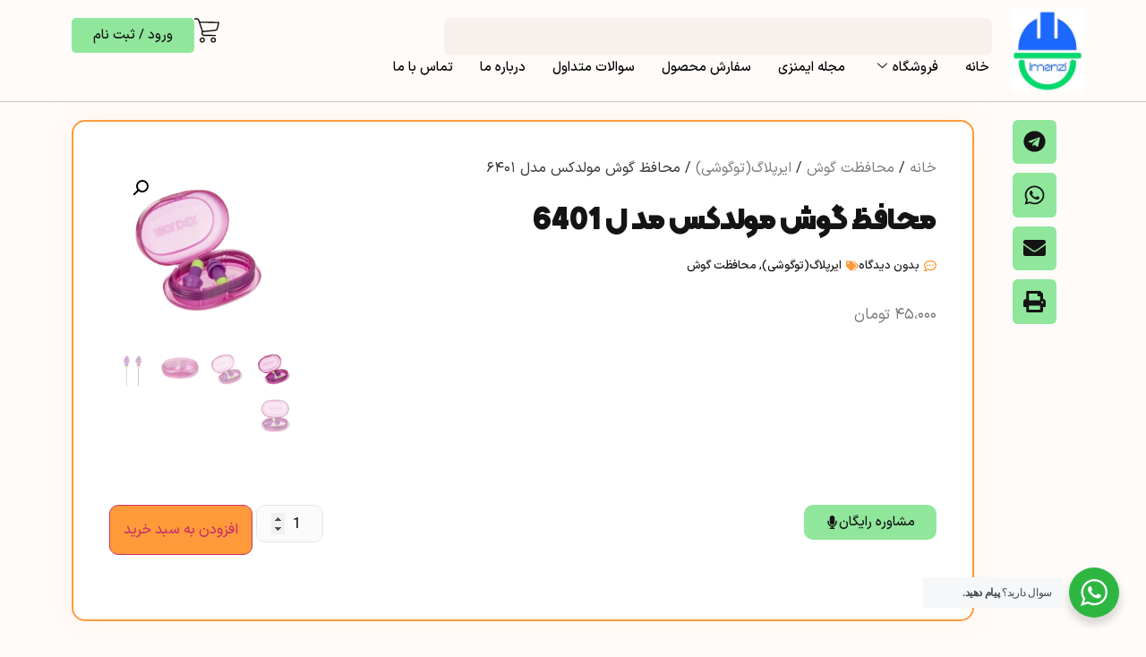

--- FILE ---
content_type: text/html; charset=UTF-8
request_url: https://imenzi.com/product/%D9%85%D8%AD%D8%A7%D9%81%D8%B8-%DA%AF%D9%88%D8%B4-%D9%85%D9%88%D9%84%D8%AF%DA%A9%D8%B3-%D9%85%D8%AF%D9%84-6401/
body_size: 42008
content:
<!doctype html>
<html dir="rtl" lang="fa-IR">
<head>
	<meta charset="UTF-8">
	<meta name="viewport" content="width=device-width, initial-scale=1">
	<link rel="profile" href="https://gmpg.org/xfn/11">
	<meta name='robots' content='index, follow, max-image-preview:large, max-snippet:-1, max-video-preview:-1' />

	<!-- This site is optimized with the Yoast SEO Premium plugin v24.4 (Yoast SEO v26.6) - https://yoast.com/wordpress/plugins/seo/ -->
	<title>محافظ گوش مولدکس مدل 6401 - تجهیزات ایمنی ایمنزی</title>
	<link rel="canonical" href="https://imenzi.com/product/محافظ-گوش-مولدکس-مدل-6401/" />
	<meta property="og:locale" content="fa_IR" />
	<meta property="og:type" content="article" />
	<meta property="og:title" content="محافظ گوش مولدکس مدل 6401" />
	<meta property="og:description" content="گوشی ایرپلاگ 3 پله ای مدل 6401 این گوشی ایرانی می باشد . این ایرپلاگ یک گوشی محافظ با کیفیت ساخت ایران می باشد استفاده از ایرپلاگ ها در محیط های با صدای نزدیک حد آستانه مجاز 85dB و در مدت زمان های کوتاه توصیه می شود بهتر است در محیط های با صدای بسیار [&hellip;]" />
	<meta property="og:url" content="https://imenzi.com/product/محافظ-گوش-مولدکس-مدل-6401/" />
	<meta property="og:site_name" content="تجهیزات ایمنی ایمنزی" />
	<meta property="article:modified_time" content="2025-10-01T12:13:35+00:00" />
	<meta property="og:image" content="https://imenzi.com/wp-content/uploads/2024/06/ایرپلاگ-مولدکس-1.webp" />
	<meta property="og:image:width" content="800" />
	<meta property="og:image:height" content="800" />
	<meta property="og:image:type" content="image/webp" />
	<meta name="twitter:card" content="summary_large_image" />
	<meta name="twitter:label1" content="زمان تخمینی مطالعه" />
	<meta name="twitter:data1" content="2 دقیقه" />
	<!-- / Yoast SEO Premium plugin. -->


<link rel="alternate" type="application/rss+xml" title="تجهیزات ایمنی ایمنزی &raquo; خوراک" href="https://imenzi.com/feed/" />
<link rel="alternate" type="application/rss+xml" title="تجهیزات ایمنی ایمنزی &raquo; خوراک دیدگاه‌ها" href="https://imenzi.com/comments/feed/" />
<link rel="alternate" type="application/rss+xml" title="تجهیزات ایمنی ایمنزی &raquo; محافظ گوش مولدکس مدل 6401 خوراک دیدگاه‌ها" href="https://imenzi.com/product/%d9%85%d8%ad%d8%a7%d9%81%d8%b8-%da%af%d9%88%d8%b4-%d9%85%d9%88%d9%84%d8%af%da%a9%d8%b3-%d9%85%d8%af%d9%84-6401/feed/" />
<link rel="alternate" title="oEmbed (JSON)" type="application/json+oembed" href="https://imenzi.com/wp-json/oembed/1.0/embed?url=https%3A%2F%2Fimenzi.com%2Fproduct%2F%25d9%2585%25d8%25ad%25d8%25a7%25d9%2581%25d8%25b8-%25da%25af%25d9%2588%25d8%25b4-%25d9%2585%25d9%2588%25d9%2584%25d8%25af%25da%25a9%25d8%25b3-%25d9%2585%25d8%25af%25d9%2584-6401%2F&#038;lang=fa" />
<link rel="alternate" title="oEmbed (XML)" type="text/xml+oembed" href="https://imenzi.com/wp-json/oembed/1.0/embed?url=https%3A%2F%2Fimenzi.com%2Fproduct%2F%25d9%2585%25d8%25ad%25d8%25a7%25d9%2581%25d8%25b8-%25da%25af%25d9%2588%25d8%25b4-%25d9%2585%25d9%2588%25d9%2584%25d8%25af%25da%25a9%25d8%25b3-%25d9%2585%25d8%25af%25d9%2584-6401%2F&#038;format=xml&#038;lang=fa" />
		<!-- This site uses the Google Analytics by MonsterInsights plugin v9.11.1 - Using Analytics tracking - https://www.monsterinsights.com/ -->
		<!-- توجه: افزونه در حال حاضر در این سایت پیکربندی نشده است. صاحب سایت باید گوگل آنالیتیکس را در پانل تنظیمات افزونه تأیید کند. -->
					<!-- No tracking code set -->
				<!-- / Google Analytics by MonsterInsights -->
		<style id='wp-img-auto-sizes-contain-inline-css'>
img:is([sizes=auto i],[sizes^="auto," i]){contain-intrinsic-size:3000px 1500px}
/*# sourceURL=wp-img-auto-sizes-contain-inline-css */
</style>
<style id='wp-emoji-styles-inline-css'>

	img.wp-smiley, img.emoji {
		display: inline !important;
		border: none !important;
		box-shadow: none !important;
		height: 1em !important;
		width: 1em !important;
		margin: 0 0.07em !important;
		vertical-align: -0.1em !important;
		background: none !important;
		padding: 0 !important;
	}
/*# sourceURL=wp-emoji-styles-inline-css */
</style>
<link rel='stylesheet' id='wp-block-library-rtl-css' href='https://imenzi.com/wp-includes/css/dist/block-library/style-rtl.min.css?ver=d27e0ed0245fe1ea48a7b419ab2e9fa9' media='all' />
<link rel='stylesheet' id='nta-css-popup-rtl-css' href='https://imenzi.com/wp-content/plugins/whatsapp-for-wordpress/assets/dist/css/style-rtl.css?ver=d27e0ed0245fe1ea48a7b419ab2e9fa9' media='all' />
<style id='global-styles-inline-css'>
:root{--wp--preset--aspect-ratio--square: 1;--wp--preset--aspect-ratio--4-3: 4/3;--wp--preset--aspect-ratio--3-4: 3/4;--wp--preset--aspect-ratio--3-2: 3/2;--wp--preset--aspect-ratio--2-3: 2/3;--wp--preset--aspect-ratio--16-9: 16/9;--wp--preset--aspect-ratio--9-16: 9/16;--wp--preset--color--black: #000000;--wp--preset--color--cyan-bluish-gray: #abb8c3;--wp--preset--color--white: #ffffff;--wp--preset--color--pale-pink: #f78da7;--wp--preset--color--vivid-red: #cf2e2e;--wp--preset--color--luminous-vivid-orange: #ff6900;--wp--preset--color--luminous-vivid-amber: #fcb900;--wp--preset--color--light-green-cyan: #7bdcb5;--wp--preset--color--vivid-green-cyan: #00d084;--wp--preset--color--pale-cyan-blue: #8ed1fc;--wp--preset--color--vivid-cyan-blue: #0693e3;--wp--preset--color--vivid-purple: #9b51e0;--wp--preset--gradient--vivid-cyan-blue-to-vivid-purple: linear-gradient(135deg,rgb(6,147,227) 0%,rgb(155,81,224) 100%);--wp--preset--gradient--light-green-cyan-to-vivid-green-cyan: linear-gradient(135deg,rgb(122,220,180) 0%,rgb(0,208,130) 100%);--wp--preset--gradient--luminous-vivid-amber-to-luminous-vivid-orange: linear-gradient(135deg,rgb(252,185,0) 0%,rgb(255,105,0) 100%);--wp--preset--gradient--luminous-vivid-orange-to-vivid-red: linear-gradient(135deg,rgb(255,105,0) 0%,rgb(207,46,46) 100%);--wp--preset--gradient--very-light-gray-to-cyan-bluish-gray: linear-gradient(135deg,rgb(238,238,238) 0%,rgb(169,184,195) 100%);--wp--preset--gradient--cool-to-warm-spectrum: linear-gradient(135deg,rgb(74,234,220) 0%,rgb(151,120,209) 20%,rgb(207,42,186) 40%,rgb(238,44,130) 60%,rgb(251,105,98) 80%,rgb(254,248,76) 100%);--wp--preset--gradient--blush-light-purple: linear-gradient(135deg,rgb(255,206,236) 0%,rgb(152,150,240) 100%);--wp--preset--gradient--blush-bordeaux: linear-gradient(135deg,rgb(254,205,165) 0%,rgb(254,45,45) 50%,rgb(107,0,62) 100%);--wp--preset--gradient--luminous-dusk: linear-gradient(135deg,rgb(255,203,112) 0%,rgb(199,81,192) 50%,rgb(65,88,208) 100%);--wp--preset--gradient--pale-ocean: linear-gradient(135deg,rgb(255,245,203) 0%,rgb(182,227,212) 50%,rgb(51,167,181) 100%);--wp--preset--gradient--electric-grass: linear-gradient(135deg,rgb(202,248,128) 0%,rgb(113,206,126) 100%);--wp--preset--gradient--midnight: linear-gradient(135deg,rgb(2,3,129) 0%,rgb(40,116,252) 100%);--wp--preset--font-size--small: 13px;--wp--preset--font-size--medium: 20px;--wp--preset--font-size--large: 36px;--wp--preset--font-size--x-large: 42px;--wp--preset--spacing--20: 0.44rem;--wp--preset--spacing--30: 0.67rem;--wp--preset--spacing--40: 1rem;--wp--preset--spacing--50: 1.5rem;--wp--preset--spacing--60: 2.25rem;--wp--preset--spacing--70: 3.38rem;--wp--preset--spacing--80: 5.06rem;--wp--preset--shadow--natural: 6px 6px 9px rgba(0, 0, 0, 0.2);--wp--preset--shadow--deep: 12px 12px 50px rgba(0, 0, 0, 0.4);--wp--preset--shadow--sharp: 6px 6px 0px rgba(0, 0, 0, 0.2);--wp--preset--shadow--outlined: 6px 6px 0px -3px rgb(255, 255, 255), 6px 6px rgb(0, 0, 0);--wp--preset--shadow--crisp: 6px 6px 0px rgb(0, 0, 0);}:root { --wp--style--global--content-size: 800px;--wp--style--global--wide-size: 1200px; }:where(body) { margin: 0; }.wp-site-blocks > .alignleft { float: left; margin-right: 2em; }.wp-site-blocks > .alignright { float: right; margin-left: 2em; }.wp-site-blocks > .aligncenter { justify-content: center; margin-left: auto; margin-right: auto; }:where(.wp-site-blocks) > * { margin-block-start: 24px; margin-block-end: 0; }:where(.wp-site-blocks) > :first-child { margin-block-start: 0; }:where(.wp-site-blocks) > :last-child { margin-block-end: 0; }:root { --wp--style--block-gap: 24px; }:root :where(.is-layout-flow) > :first-child{margin-block-start: 0;}:root :where(.is-layout-flow) > :last-child{margin-block-end: 0;}:root :where(.is-layout-flow) > *{margin-block-start: 24px;margin-block-end: 0;}:root :where(.is-layout-constrained) > :first-child{margin-block-start: 0;}:root :where(.is-layout-constrained) > :last-child{margin-block-end: 0;}:root :where(.is-layout-constrained) > *{margin-block-start: 24px;margin-block-end: 0;}:root :where(.is-layout-flex){gap: 24px;}:root :where(.is-layout-grid){gap: 24px;}.is-layout-flow > .alignleft{float: left;margin-inline-start: 0;margin-inline-end: 2em;}.is-layout-flow > .alignright{float: right;margin-inline-start: 2em;margin-inline-end: 0;}.is-layout-flow > .aligncenter{margin-left: auto !important;margin-right: auto !important;}.is-layout-constrained > .alignleft{float: left;margin-inline-start: 0;margin-inline-end: 2em;}.is-layout-constrained > .alignright{float: right;margin-inline-start: 2em;margin-inline-end: 0;}.is-layout-constrained > .aligncenter{margin-left: auto !important;margin-right: auto !important;}.is-layout-constrained > :where(:not(.alignleft):not(.alignright):not(.alignfull)){max-width: var(--wp--style--global--content-size);margin-left: auto !important;margin-right: auto !important;}.is-layout-constrained > .alignwide{max-width: var(--wp--style--global--wide-size);}body .is-layout-flex{display: flex;}.is-layout-flex{flex-wrap: wrap;align-items: center;}.is-layout-flex > :is(*, div){margin: 0;}body .is-layout-grid{display: grid;}.is-layout-grid > :is(*, div){margin: 0;}body{padding-top: 0px;padding-right: 0px;padding-bottom: 0px;padding-left: 0px;}a:where(:not(.wp-element-button)){text-decoration: underline;}:root :where(.wp-element-button, .wp-block-button__link){background-color: #32373c;border-width: 0;color: #fff;font-family: inherit;font-size: inherit;font-style: inherit;font-weight: inherit;letter-spacing: inherit;line-height: inherit;padding-top: calc(0.667em + 2px);padding-right: calc(1.333em + 2px);padding-bottom: calc(0.667em + 2px);padding-left: calc(1.333em + 2px);text-decoration: none;text-transform: inherit;}.has-black-color{color: var(--wp--preset--color--black) !important;}.has-cyan-bluish-gray-color{color: var(--wp--preset--color--cyan-bluish-gray) !important;}.has-white-color{color: var(--wp--preset--color--white) !important;}.has-pale-pink-color{color: var(--wp--preset--color--pale-pink) !important;}.has-vivid-red-color{color: var(--wp--preset--color--vivid-red) !important;}.has-luminous-vivid-orange-color{color: var(--wp--preset--color--luminous-vivid-orange) !important;}.has-luminous-vivid-amber-color{color: var(--wp--preset--color--luminous-vivid-amber) !important;}.has-light-green-cyan-color{color: var(--wp--preset--color--light-green-cyan) !important;}.has-vivid-green-cyan-color{color: var(--wp--preset--color--vivid-green-cyan) !important;}.has-pale-cyan-blue-color{color: var(--wp--preset--color--pale-cyan-blue) !important;}.has-vivid-cyan-blue-color{color: var(--wp--preset--color--vivid-cyan-blue) !important;}.has-vivid-purple-color{color: var(--wp--preset--color--vivid-purple) !important;}.has-black-background-color{background-color: var(--wp--preset--color--black) !important;}.has-cyan-bluish-gray-background-color{background-color: var(--wp--preset--color--cyan-bluish-gray) !important;}.has-white-background-color{background-color: var(--wp--preset--color--white) !important;}.has-pale-pink-background-color{background-color: var(--wp--preset--color--pale-pink) !important;}.has-vivid-red-background-color{background-color: var(--wp--preset--color--vivid-red) !important;}.has-luminous-vivid-orange-background-color{background-color: var(--wp--preset--color--luminous-vivid-orange) !important;}.has-luminous-vivid-amber-background-color{background-color: var(--wp--preset--color--luminous-vivid-amber) !important;}.has-light-green-cyan-background-color{background-color: var(--wp--preset--color--light-green-cyan) !important;}.has-vivid-green-cyan-background-color{background-color: var(--wp--preset--color--vivid-green-cyan) !important;}.has-pale-cyan-blue-background-color{background-color: var(--wp--preset--color--pale-cyan-blue) !important;}.has-vivid-cyan-blue-background-color{background-color: var(--wp--preset--color--vivid-cyan-blue) !important;}.has-vivid-purple-background-color{background-color: var(--wp--preset--color--vivid-purple) !important;}.has-black-border-color{border-color: var(--wp--preset--color--black) !important;}.has-cyan-bluish-gray-border-color{border-color: var(--wp--preset--color--cyan-bluish-gray) !important;}.has-white-border-color{border-color: var(--wp--preset--color--white) !important;}.has-pale-pink-border-color{border-color: var(--wp--preset--color--pale-pink) !important;}.has-vivid-red-border-color{border-color: var(--wp--preset--color--vivid-red) !important;}.has-luminous-vivid-orange-border-color{border-color: var(--wp--preset--color--luminous-vivid-orange) !important;}.has-luminous-vivid-amber-border-color{border-color: var(--wp--preset--color--luminous-vivid-amber) !important;}.has-light-green-cyan-border-color{border-color: var(--wp--preset--color--light-green-cyan) !important;}.has-vivid-green-cyan-border-color{border-color: var(--wp--preset--color--vivid-green-cyan) !important;}.has-pale-cyan-blue-border-color{border-color: var(--wp--preset--color--pale-cyan-blue) !important;}.has-vivid-cyan-blue-border-color{border-color: var(--wp--preset--color--vivid-cyan-blue) !important;}.has-vivid-purple-border-color{border-color: var(--wp--preset--color--vivid-purple) !important;}.has-vivid-cyan-blue-to-vivid-purple-gradient-background{background: var(--wp--preset--gradient--vivid-cyan-blue-to-vivid-purple) !important;}.has-light-green-cyan-to-vivid-green-cyan-gradient-background{background: var(--wp--preset--gradient--light-green-cyan-to-vivid-green-cyan) !important;}.has-luminous-vivid-amber-to-luminous-vivid-orange-gradient-background{background: var(--wp--preset--gradient--luminous-vivid-amber-to-luminous-vivid-orange) !important;}.has-luminous-vivid-orange-to-vivid-red-gradient-background{background: var(--wp--preset--gradient--luminous-vivid-orange-to-vivid-red) !important;}.has-very-light-gray-to-cyan-bluish-gray-gradient-background{background: var(--wp--preset--gradient--very-light-gray-to-cyan-bluish-gray) !important;}.has-cool-to-warm-spectrum-gradient-background{background: var(--wp--preset--gradient--cool-to-warm-spectrum) !important;}.has-blush-light-purple-gradient-background{background: var(--wp--preset--gradient--blush-light-purple) !important;}.has-blush-bordeaux-gradient-background{background: var(--wp--preset--gradient--blush-bordeaux) !important;}.has-luminous-dusk-gradient-background{background: var(--wp--preset--gradient--luminous-dusk) !important;}.has-pale-ocean-gradient-background{background: var(--wp--preset--gradient--pale-ocean) !important;}.has-electric-grass-gradient-background{background: var(--wp--preset--gradient--electric-grass) !important;}.has-midnight-gradient-background{background: var(--wp--preset--gradient--midnight) !important;}.has-small-font-size{font-size: var(--wp--preset--font-size--small) !important;}.has-medium-font-size{font-size: var(--wp--preset--font-size--medium) !important;}.has-large-font-size{font-size: var(--wp--preset--font-size--large) !important;}.has-x-large-font-size{font-size: var(--wp--preset--font-size--x-large) !important;}
:root :where(.wp-block-pullquote){font-size: 1.5em;line-height: 1.6;}
/*# sourceURL=global-styles-inline-css */
</style>
<link rel='stylesheet' id='ae-pro-css-css' href='https://imenzi.com/wp-content/plugins/anywhere-elementor-pro/includes/assets/css/ae-pro.min.css?ver=2.28' media='all' />
<link rel='stylesheet' id='photoswipe-css' href='https://imenzi.com/wp-content/plugins/woocommerce/assets/css/photoswipe/photoswipe.min.css?ver=10.4.3' media='all' />
<link rel='stylesheet' id='photoswipe-default-skin-css' href='https://imenzi.com/wp-content/plugins/woocommerce/assets/css/photoswipe/default-skin/default-skin.min.css?ver=10.4.3' media='all' />
<link rel='stylesheet' id='woocommerce-layout-rtl-css' href='https://imenzi.com/wp-content/plugins/woocommerce/assets/css/woocommerce-layout-rtl.css?ver=10.4.3' media='all' />
<link rel='stylesheet' id='woocommerce-smallscreen-rtl-css' href='https://imenzi.com/wp-content/plugins/woocommerce/assets/css/woocommerce-smallscreen-rtl.css?ver=10.4.3' media='only screen and (max-width: 768px)' />
<link rel='stylesheet' id='woocommerce-general-rtl-css' href='https://imenzi.com/wp-content/plugins/woocommerce/assets/css/woocommerce-rtl.css?ver=10.4.3' media='all' />
<style id='woocommerce-inline-inline-css'>
.woocommerce form .form-row .required { visibility: visible; }
/*# sourceURL=woocommerce-inline-inline-css */
</style>
<link rel='stylesheet' id='vegas-css-css' href='https://imenzi.com/wp-content/plugins/anywhere-elementor-pro/includes/assets/lib/vegas/vegas.min.css?ver=2.4.0' media='all' />
<link rel='stylesheet' id='hello-elementor-css' href='https://imenzi.com/wp-content/themes/hello-elementor/assets/css/reset.css?ver=3.4.5' media='all' />
<link rel='stylesheet' id='hello-elementor-theme-style-css' href='https://imenzi.com/wp-content/themes/hello-elementor/assets/css/theme.css?ver=3.4.5' media='all' />
<link rel='stylesheet' id='hello-elementor-header-footer-css' href='https://imenzi.com/wp-content/themes/hello-elementor/assets/css/header-footer.css?ver=3.4.5' media='all' />
<link rel='stylesheet' id='elementor-frontend-css' href='https://imenzi.com/wp-content/plugins/elementor/assets/css/frontend.min.css?ver=3.34.2' media='all' />
<link rel='stylesheet' id='elementor-post-6-css' href='https://imenzi.com/wp-content/uploads/elementor/css/post-6.css?ver=1768908454' media='all' />
<link rel='stylesheet' id='widget-image-css' href='https://imenzi.com/wp-content/plugins/elementor/assets/css/widget-image-rtl.min.css?ver=3.34.2' media='all' />
<link rel='stylesheet' id='widget-search-css' href='https://imenzi.com/wp-content/plugins/elementor-pro/assets/css/widget-search-rtl.min.css?ver=3.34.0' media='all' />
<link rel='stylesheet' id='widget-woocommerce-menu-cart-css' href='https://imenzi.com/wp-content/plugins/elementor-pro/assets/css/widget-woocommerce-menu-cart-rtl.min.css?ver=3.34.0' media='all' />
<link rel='stylesheet' id='widget-heading-css' href='https://imenzi.com/wp-content/plugins/elementor/assets/css/widget-heading-rtl.min.css?ver=3.34.2' media='all' />
<link rel='stylesheet' id='widget-divider-css' href='https://imenzi.com/wp-content/plugins/elementor/assets/css/widget-divider-rtl.min.css?ver=3.34.2' media='all' />
<link rel='stylesheet' id='widget-spacer-css' href='https://imenzi.com/wp-content/plugins/elementor/assets/css/widget-spacer-rtl.min.css?ver=3.34.2' media='all' />
<link rel='stylesheet' id='widget-icon-list-css' href='https://imenzi.com/wp-content/plugins/elementor/assets/css/widget-icon-list-rtl.min.css?ver=3.34.2' media='all' />
<link rel='stylesheet' id='widget-social-icons-css' href='https://imenzi.com/wp-content/plugins/elementor/assets/css/widget-social-icons-rtl.min.css?ver=3.34.2' media='all' />
<link rel='stylesheet' id='e-apple-webkit-css' href='https://imenzi.com/wp-content/plugins/elementor/assets/css/conditionals/apple-webkit.min.css?ver=3.34.2' media='all' />
<link rel='stylesheet' id='widget-share-buttons-css' href='https://imenzi.com/wp-content/plugins/elementor-pro/assets/css/widget-share-buttons-rtl.min.css?ver=3.34.0' media='all' />
<link rel='stylesheet' id='widget-post-info-css' href='https://imenzi.com/wp-content/plugins/elementor-pro/assets/css/widget-post-info-rtl.min.css?ver=3.34.0' media='all' />
<link rel='stylesheet' id='widget-woocommerce-product-price-css' href='https://imenzi.com/wp-content/plugins/elementor-pro/assets/css/widget-woocommerce-product-price-rtl.min.css?ver=3.34.0' media='all' />
<link rel='stylesheet' id='widget-woocommerce-product-images-css' href='https://imenzi.com/wp-content/plugins/elementor-pro/assets/css/widget-woocommerce-product-images-rtl.min.css?ver=3.34.0' media='all' />
<link rel='stylesheet' id='widget-woocommerce-product-rating-css' href='https://imenzi.com/wp-content/plugins/elementor-pro/assets/css/widget-woocommerce-product-rating-rtl.min.css?ver=3.34.0' media='all' />
<link rel='stylesheet' id='widget-woocommerce-product-add-to-cart-css' href='https://imenzi.com/wp-content/plugins/elementor-pro/assets/css/widget-woocommerce-product-add-to-cart-rtl.min.css?ver=3.34.0' media='all' />
<link rel='stylesheet' id='widget-woocommerce-product-data-tabs-css' href='https://imenzi.com/wp-content/plugins/elementor-pro/assets/css/widget-woocommerce-product-data-tabs-rtl.min.css?ver=3.34.0' media='all' />
<link rel='stylesheet' id='widget-woocommerce-products-css' href='https://imenzi.com/wp-content/plugins/elementor-pro/assets/css/widget-woocommerce-products-rtl.min.css?ver=3.34.0' media='all' />
<link rel='stylesheet' id='elementor-post-533-css' href='https://imenzi.com/wp-content/uploads/elementor/css/post-533.css?ver=1768908455' media='all' />
<link rel='stylesheet' id='elementor-post-543-css' href='https://imenzi.com/wp-content/uploads/elementor/css/post-543.css?ver=1768908455' media='all' />
<link rel='stylesheet' id='elementor-post-673-css' href='https://imenzi.com/wp-content/uploads/elementor/css/post-673.css?ver=1768909677' media='all' />
<link rel='stylesheet' id='ekit-widget-styles-css' href='https://imenzi.com/wp-content/plugins/elementskit-lite/widgets/init/assets/css/widget-styles.css?ver=3.7.8' media='all' />
<link rel='stylesheet' id='ekit-responsive-css' href='https://imenzi.com/wp-content/plugins/elementskit-lite/widgets/init/assets/css/responsive.css?ver=3.7.8' media='all' />
<link rel='stylesheet' id='elementskit-rtl-css' href='https://imenzi.com/wp-content/plugins/elementskit-lite/widgets/init/assets/css/rtl.css?ver=3.7.8' media='all' />
<link rel='stylesheet' id='elementor-gf-local-roboto-css' href='https://imenzi.com/wp-content/uploads/elementor/google-fonts/css/roboto.css?ver=1742254059' media='all' />
<link rel='stylesheet' id='elementor-gf-local-robotoslab-css' href='https://imenzi.com/wp-content/uploads/elementor/google-fonts/css/robotoslab.css?ver=1742254062' media='all' />
<link rel='stylesheet' id='elementor-icons-ekiticons-css' href='https://imenzi.com/wp-content/plugins/elementskit-lite/modules/elementskit-icon-pack/assets/css/ekiticons.css?ver=3.7.8' media='all' />
<script src="https://imenzi.com/wp-includes/js/jquery/jquery.min.js?ver=3.7.1" id="jquery-core-js"></script>
<script src="https://imenzi.com/wp-includes/js/jquery/jquery-migrate.min.js?ver=3.4.1" id="jquery-migrate-js"></script>
<script id="wc-single-product-js-extra">
var wc_single_product_params = {"i18n_required_rating_text":"\u0644\u0637\u0641\u0627 \u06cc\u06a9 \u0627\u0645\u062a\u06cc\u0627\u0632 \u0631\u0627 \u0627\u0646\u062a\u062e\u0627\u0628 \u06a9\u0646\u06cc\u062f","i18n_rating_options":["\u06f1 \u0627\u0632 \u06f5 \u0633\u062a\u0627\u0631\u0647","\u06f2 \u0627\u0632 \u06f5 \u0633\u062a\u0627\u0631\u0647","\u06f3 \u0627\u0632 \u06f5 \u0633\u062a\u0627\u0631\u0647","\u06f4 \u0627\u0632 \u06f5 \u0633\u062a\u0627\u0631\u0647","\u06f5 \u0627\u0632 \u06f5 \u0633\u062a\u0627\u0631\u0647"],"i18n_product_gallery_trigger_text":"\u0645\u0634\u0627\u0647\u062f\u0647 \u06af\u0627\u0644\u0631\u06cc \u062a\u0635\u0627\u0648\u06cc\u0631 \u0628\u0647 \u0635\u0648\u0631\u062a \u062a\u0645\u0627\u0645 \u0635\u0641\u062d\u0647","review_rating_required":"yes","flexslider":{"rtl":true,"animation":"slide","smoothHeight":true,"directionNav":false,"controlNav":"thumbnails","slideshow":false,"animationSpeed":500,"animationLoop":false,"allowOneSlide":false},"zoom_enabled":"1","zoom_options":[],"photoswipe_enabled":"1","photoswipe_options":{"shareEl":false,"closeOnScroll":false,"history":false,"hideAnimationDuration":0,"showAnimationDuration":0},"flexslider_enabled":"1"};
//# sourceURL=wc-single-product-js-extra
</script>
<script src="https://imenzi.com/wp-content/plugins/woocommerce/assets/js/frontend/single-product.min.js?ver=10.4.3" id="wc-single-product-js" defer data-wp-strategy="defer"></script>
<script src="https://imenzi.com/wp-content/plugins/woocommerce/assets/js/jquery-blockui/jquery.blockUI.min.js?ver=2.7.0-wc.10.4.3" id="wc-jquery-blockui-js" defer data-wp-strategy="defer"></script>
<script id="wc-add-to-cart-js-extra">
var wc_add_to_cart_params = {"ajax_url":"/wp-admin/admin-ajax.php","wc_ajax_url":"/?wc-ajax=%%endpoint%%","i18n_view_cart":"\u0645\u0634\u0627\u0647\u062f\u0647 \u0633\u0628\u062f \u062e\u0631\u06cc\u062f","cart_url":"https://imenzi.com/cart/","is_cart":"","cart_redirect_after_add":"no"};
//# sourceURL=wc-add-to-cart-js-extra
</script>
<script src="https://imenzi.com/wp-content/plugins/woocommerce/assets/js/frontend/add-to-cart.min.js?ver=10.4.3" id="wc-add-to-cart-js" defer data-wp-strategy="defer"></script>
<script src="https://imenzi.com/wp-content/plugins/woocommerce/assets/js/zoom/jquery.zoom.min.js?ver=1.7.21-wc.10.4.3" id="wc-zoom-js" defer data-wp-strategy="defer"></script>
<script src="https://imenzi.com/wp-content/plugins/woocommerce/assets/js/flexslider/jquery.flexslider.min.js?ver=2.7.2-wc.10.4.3" id="wc-flexslider-js" defer data-wp-strategy="defer"></script>
<script src="https://imenzi.com/wp-content/plugins/woocommerce/assets/js/photoswipe/photoswipe.min.js?ver=4.1.1-wc.10.4.3" id="wc-photoswipe-js" defer data-wp-strategy="defer"></script>
<script src="https://imenzi.com/wp-content/plugins/woocommerce/assets/js/photoswipe/photoswipe-ui-default.min.js?ver=4.1.1-wc.10.4.3" id="wc-photoswipe-ui-default-js" defer data-wp-strategy="defer"></script>
<script src="https://imenzi.com/wp-content/plugins/woocommerce/assets/js/js-cookie/js.cookie.min.js?ver=2.1.4-wc.10.4.3" id="wc-js-cookie-js" defer data-wp-strategy="defer"></script>
<script id="woocommerce-js-extra">
var woocommerce_params = {"ajax_url":"/wp-admin/admin-ajax.php","wc_ajax_url":"/?wc-ajax=%%endpoint%%","i18n_password_show":"\u0646\u0645\u0627\u06cc\u0634 \u0631\u0645\u0632 \u0639\u0628\u0648\u0631","i18n_password_hide":"\u0645\u062e\u0641\u06cc\u200c\u0633\u0627\u0632\u06cc \u0631\u0645\u0632 \u0639\u0628\u0648\u0631"};
//# sourceURL=woocommerce-js-extra
</script>
<script src="https://imenzi.com/wp-content/plugins/woocommerce/assets/js/frontend/woocommerce.min.js?ver=10.4.3" id="woocommerce-js" defer data-wp-strategy="defer"></script>
<link rel="https://api.w.org/" href="https://imenzi.com/wp-json/" /><link rel="alternate" title="JSON" type="application/json" href="https://imenzi.com/wp-json/wp/v2/product/1909" /><link rel="EditURI" type="application/rsd+xml" title="RSD" href="https://imenzi.com/xmlrpc.php?rsd" />

<link rel='shortlink' href='https://imenzi.com/?p=1909' />
<meta name="enamad" content="397989" /><style>mark.order-date,time{unicode-bidi:embed!important}</style>	<noscript><style>.woocommerce-product-gallery{ opacity: 1 !important; }</style></noscript>
	<meta name="generator" content="Elementor 3.34.2; features: e_font_icon_svg, additional_custom_breakpoints; settings: css_print_method-external, google_font-enabled, font_display-swap">

<!-- Schema & Structured Data For WP v1.53 - -->
<script type="application/ld+json" class="saswp-schema-markup-output">
[{"@context":"https:\/\/schema.org\/","@type":"BreadcrumbList","@id":"https:\/\/imenzi.com\/product\/%d9%85%d8%ad%d8%a7%d9%81%d8%b8-%da%af%d9%88%d8%b4-%d9%85%d9%88%d9%84%d8%af%da%a9%d8%b3-%d9%85%d8%af%d9%84-6401\/#breadcrumb","itemListElement":[{"@type":"ListItem","position":1,"item":{"@id":"https:\/\/imenzi.com","name":"\u062a\u062c\u0647\u06cc\u0632\u0627\u062a \u0627\u06cc\u0645\u0646\u06cc \u0627\u06cc\u0645\u0646\u0632\u06cc"}},{"@type":"ListItem","position":2,"item":{"@id":"https:\/\/imenzi.com\/shop\/","name":"\u0645\u062d\u0635\u0648\u0644\u0627\u062a"}},{"@type":"ListItem","position":3,"item":{"@id":"https:\/\/imenzi.com\/product-category\/%d9%85%d8%ad%d8%a7%d9%81%d8%b8%d8%aa-%da%af%d9%88%d8%b4\/%d8%a7%db%8c%d8%b1%d9%be%d9%84%d8%a7%da%af%d8%aa%d9%88%da%af%d9%88%d8%b4%db%8c\/","name":"\u0627\u06cc\u0631\u067e\u0644\u0627\u06af(\u062a\u0648\u06af\u0648\u0634\u06cc)"}},{"@type":"ListItem","position":4,"item":{"@id":"https:\/\/imenzi.com\/product\/%d9%85%d8%ad%d8%a7%d9%81%d8%b8-%da%af%d9%88%d8%b4-%d9%85%d9%88%d9%84%d8%af%da%a9%d8%b3-%d9%85%d8%af%d9%84-6401\/","name":"\u0645\u062d\u0627\u0641\u0638 \u06af\u0648\u0634 \u0645\u0648\u0644\u062f\u06a9\u0633 \u0645\u062f\u0644 6401"}}]},

{"@context":"https:\/\/schema.org\/","@type":"WebPage","@id":"https:\/\/imenzi.com\/product\/%d9%85%d8%ad%d8%a7%d9%81%d8%b8-%da%af%d9%88%d8%b4-%d9%85%d9%88%d9%84%d8%af%da%a9%d8%b3-%d9%85%d8%af%d9%84-6401\/#webpage","name":"\u0645\u062d\u0627\u0641\u0638 \u06af\u0648\u0634 \u0645\u0648\u0644\u062f\u06a9\u0633 \u0645\u062f\u0644 6401","url":"https:\/\/imenzi.com\/product\/%d9%85%d8%ad%d8%a7%d9%81%d8%b8-%da%af%d9%88%d8%b4-%d9%85%d9%88%d9%84%d8%af%da%a9%d8%b3-%d9%85%d8%af%d9%84-6401\/","lastReviewed":"2025-10-01T15:43:35+00:00","dateCreated":"2024-06-07T19:30:04+00:00","inLanguage":"fa-IR","description":"\u06af\u0648\u0634\u06cc \u0627\u06cc\u0631\u067e\u0644\u0627\u06af 3 \u067e\u0644\u0647 \u0627\u06cc \u0645\u062f\u0644 6401 \u0627\u06cc\u0646 \u06af\u0648\u0634\u06cc \u0627\u06cc\u0631\u0627\u0646\u06cc \u0645\u06cc \u0628\u0627\u0634\u062f . \u0627\u06cc\u0646 \u0627\u06cc\u0631\u067e\u0644\u0627\u06af \u06cc\u06a9 \u06af\u0648\u0634\u06cc \u0645\u062d\u0627\u0641\u0638 \u0628\u0627 \u06a9\u06cc\u0641\u06cc\u062a \u0633\u0627\u062e\u062a \u0627\u06cc\u0631\u0627\u0646 \u0645\u06cc \u0628\u0627\u0634\u062f \u0627\u0633\u062a\u0641\u0627\u062f\u0647 \u0627\u0632 \u0627\u06cc\u0631\u067e\u0644\u0627\u06af \u0647\u0627 \u062f\u0631 \u0645\u062d\u06cc\u0637 \u0647\u0627\u06cc \u0628\u0627 \u0635\u062f\u0627\u06cc \u0646\u0632\u062f\u06cc\u06a9 \u062d\u062f \u0622\u0633\u062a\u0627\u0646\u0647 \u0645\u062c\u0627\u0632 85dB \u0648 \u062f\u0631 \u0645\u062f\u062a \u0632\u0645\u0627\u0646 \u0647\u0627\u06cc \u06a9\u0648\u062a\u0627\u0647 \u062a\u0648\u0635\u06cc\u0647 \u0645\u06cc \u0634\u0648\u062f \u0628\u0647\u062a\u0631 \u0627\u0633\u062a \u062f\u0631 \u0645\u062d\u06cc\u0637 \u0647\u0627\u06cc \u0628\u0627 \u0635\u062f\u0627\u06cc \u0628\u0633\u06cc\u0627\u0631","keywords":"","mainEntity":{"@type":"Article","mainEntityOfPage":"https:\/\/imenzi.com\/product\/%d9%85%d8%ad%d8%a7%d9%81%d8%b8-%da%af%d9%88%d8%b4-%d9%85%d9%88%d9%84%d8%af%da%a9%d8%b3-%d9%85%d8%af%d9%84-6401\/","headline":"\u0645\u062d\u0627\u0641\u0638 \u06af\u0648\u0634 \u0645\u0648\u0644\u062f\u06a9\u0633 \u0645\u062f\u0644 6401","description":"\u06af\u0648\u0634\u06cc \u0627\u06cc\u0631\u067e\u0644\u0627\u06af 3 \u067e\u0644\u0647 \u0627\u06cc \u0645\u062f\u0644 6401 \u0627\u06cc\u0646 \u06af\u0648\u0634\u06cc \u0627\u06cc\u0631\u0627\u0646\u06cc \u0645\u06cc \u0628\u0627\u0634\u062f . \u0627\u06cc\u0646 \u0627\u06cc\u0631\u067e\u0644\u0627\u06af \u06cc\u06a9 \u06af\u0648\u0634\u06cc \u0645\u062d\u0627\u0641\u0638 \u0628\u0627 \u06a9\u06cc\u0641\u06cc\u062a \u0633\u0627\u062e\u062a \u0627\u06cc\u0631\u0627\u0646 \u0645\u06cc \u0628\u0627\u0634\u062f \u0627\u0633\u062a\u0641\u0627\u062f\u0647 \u0627\u0632 \u0627\u06cc\u0631\u067e\u0644\u0627\u06af \u0647\u0627 \u062f\u0631 \u0645\u062d\u06cc\u0637 \u0647\u0627\u06cc \u0628\u0627 \u0635\u062f\u0627\u06cc \u0646\u0632\u062f\u06cc\u06a9 \u062d\u062f \u0622\u0633\u062a\u0627\u0646\u0647 \u0645\u062c\u0627\u0632 85dB \u0648 \u062f\u0631 \u0645\u062f\u062a \u0632\u0645\u0627\u0646 \u0647\u0627\u06cc \u06a9\u0648\u062a\u0627\u0647 \u062a\u0648\u0635\u06cc\u0647 \u0645\u06cc \u0634\u0648\u062f \u0628\u0647\u062a\u0631 \u0627\u0633\u062a \u062f\u0631 \u0645\u062d\u06cc\u0637 \u0647\u0627\u06cc \u0628\u0627 \u0635\u062f\u0627\u06cc \u0628\u0633\u06cc\u0627\u0631","keywords":"","datePublished":"2024-06-07T19:30:04+00:00","dateModified":"2025-10-01T15:43:35+00:00","author":{"@type":"Person","name":"\u0645\u0633\u0639\u0648\u062f","url":"https:\/\/imenzi.com\/author\/admin\/","sameAs":["http:\/\/imenzi.com"],"image":{"@type":"ImageObject","url":"https:\/\/secure.gravatar.com\/avatar\/778323029bc8e653ae963eee6e582bf9aaaf8c90a78c62bb4d28174694751c5a?s=96&d=mm&r=g","height":96,"width":96}},"publisher":{"@type":"Organization","name":"\u062a\u062c\u0647\u06cc\u0632\u0627\u062a \u0627\u06cc\u0645\u0646\u06cc \u0627\u06cc\u0645\u0646\u0632\u06cc","url":"https:\/\/imenzi.com","logo":{"@type":"ImageObject","url":"https:\/\/imenzi.com\/wp-content\/uploads\/2024\/06\/cropped-photo11863512496-1.jpg","width":356,"height":413}},"image":[{"@type":"ImageObject","@id":"https:\/\/imenzi.com\/product\/%d9%85%d8%ad%d8%a7%d9%81%d8%b8-%da%af%d9%88%d8%b4-%d9%85%d9%88%d9%84%d8%af%da%a9%d8%b3-%d9%85%d8%af%d9%84-6401\/#primaryimage","url":"https:\/\/imenzi.com\/wp-content\/uploads\/2024\/06\/\u0627\u06cc\u0631\u067e\u0644\u0627\u06af-\u0645\u0648\u0644\u062f\u06a9\u0633-1-1200x1200.webp","width":"1200","height":"1200","caption":"\u0627\u06cc\u0631\u067e\u0644\u0627\u06af \u0633\u0647 \u067e\u0644\u0647 \u0627\u06cc \u0645\u0648\u0644\u062f\u06a9\u0633"},{"@type":"ImageObject","url":"https:\/\/imenzi.com\/wp-content\/uploads\/2024\/06\/\u0627\u06cc\u0631\u067e\u0644\u0627\u06af-\u0645\u0648\u0644\u062f\u06a9\u0633-1-1200x900.webp","width":"1200","height":"900","caption":"\u0627\u06cc\u0631\u067e\u0644\u0627\u06af \u0633\u0647 \u067e\u0644\u0647 \u0627\u06cc \u0645\u0648\u0644\u062f\u06a9\u0633"},{"@type":"ImageObject","url":"https:\/\/imenzi.com\/wp-content\/uploads\/2024\/06\/\u0627\u06cc\u0631\u067e\u0644\u0627\u06af-\u0645\u0648\u0644\u062f\u06a9\u0633-1-1200x675.webp","width":"1200","height":"675","caption":"\u0627\u06cc\u0631\u067e\u0644\u0627\u06af \u0633\u0647 \u067e\u0644\u0647 \u0627\u06cc \u0645\u0648\u0644\u062f\u06a9\u0633"},{"@type":"ImageObject","url":"https:\/\/imenzi.com\/wp-content\/uploads\/2024\/06\/\u0627\u06cc\u0631\u067e\u0644\u0627\u06af-\u0645\u0648\u0644\u062f\u06a9\u0633-1.webp","width":"800","height":"800","caption":"\u0627\u06cc\u0631\u067e\u0644\u0627\u06af \u0633\u0647 \u067e\u0644\u0647 \u0627\u06cc \u0645\u0648\u0644\u062f\u06a9\u0633"}]},"reviewedBy":{"@type":"Organization","name":"\u062a\u062c\u0647\u06cc\u0632\u0627\u062a \u0627\u06cc\u0645\u0646\u06cc \u0627\u06cc\u0645\u0646\u0632\u06cc","url":"https:\/\/imenzi.com","logo":{"@type":"ImageObject","url":"https:\/\/imenzi.com\/wp-content\/uploads\/2024\/06\/cropped-photo11863512496-1.jpg","width":356,"height":413}},"publisher":{"@type":"Organization","name":"\u062a\u062c\u0647\u06cc\u0632\u0627\u062a \u0627\u06cc\u0645\u0646\u06cc \u0627\u06cc\u0645\u0646\u0632\u06cc","url":"https:\/\/imenzi.com","logo":{"@type":"ImageObject","url":"https:\/\/imenzi.com\/wp-content\/uploads\/2024\/06\/cropped-photo11863512496-1.jpg","width":356,"height":413}}},

{"@context":"https:\/\/schema.org\/","@type":"Product","@id":"https:\/\/imenzi.com\/product\/%d9%85%d8%ad%d8%a7%d9%81%d8%b8-%da%af%d9%88%d8%b4-%d9%85%d9%88%d9%84%d8%af%da%a9%d8%b3-%d9%85%d8%af%d9%84-6401\/#Product","url":"https:\/\/imenzi.com\/product\/%d9%85%d8%ad%d8%a7%d9%81%d8%b8-%da%af%d9%88%d8%b4-%d9%85%d9%88%d9%84%d8%af%da%a9%d8%b3-%d9%85%d8%af%d9%84-6401\/","name":"\u0645\u062d\u0627\u0641\u0638 \u06af\u0648\u0634 \u0645\u0648\u0644\u062f\u06a9\u0633 \u0645\u062f\u0644 6401","sku":"1909","description":"\u06af\u0648\u0634\u06cc \u0627\u06cc\u0631\u067e\u0644\u0627\u06af 3 \u067e\u0644\u0647 \u0627\u06cc \u0645\u062f\u0644 6401 \u0627\u06cc\u0646 \u06af\u0648\u0634\u06cc \u0627\u06cc\u0631\u0627\u0646\u06cc \u0645\u06cc \u0628\u0627\u0634\u062f . \u0627\u06cc\u0646 \u0627\u06cc\u0631\u067e\u0644\u0627\u06af \u06cc\u06a9 \u06af\u0648\u0634\u06cc \u0645\u062d\u0627\u0641\u0638 \u0628\u0627 \u06a9\u06cc\u0641\u06cc\u062a \u0633\u0627\u062e\u062a \u0627\u06cc\u0631\u0627\u0646 \u0645\u06cc \u0628\u0627\u0634\u062f \u0627\u0633\u062a\u0641\u0627\u062f\u0647 \u0627\u0632 \u0627\u06cc\u0631\u067e\u0644\u0627\u06af \u0647\u0627 \u062f\u0631 \u0645\u062d\u06cc\u0637 \u0647\u0627\u06cc \u0628\u0627 \u0635\u062f\u0627\u06cc \u0646\u0632\u062f\u06cc\u06a9 \u062d\u062f \u0622\u0633\u062a\u0627\u0646\u0647 \u0645\u062c\u0627\u0632 85dB \u0648 \u062f\u0631 \u0645\u062f\u062a \u0632\u0645\u0627\u0646 \u0647\u0627\u06cc \u06a9\u0648\u062a\u0627\u0647 \u062a\u0648\u0635\u06cc\u0647 \u0645\u06cc \u0634\u0648\u062f \u0628\u0647\u062a\u0631 \u0627\u0633\u062a \u062f\u0631 \u0645\u062d\u06cc\u0637 \u0647\u0627\u06cc \u0628\u0627 \u0635\u062f\u0627\u06cc \u0628\u0633\u06cc\u0627\u0631","offers":{"@type":"Offer","availability":"https:\/\/schema.org\/InStock","price":"45000","priceCurrency":"IRR","url":"https:\/\/imenzi.com\/product\/%d9%85%d8%ad%d8%a7%d9%81%d8%b8-%da%af%d9%88%d8%b4-%d9%85%d9%88%d9%84%d8%af%da%a9%d8%b3-%d9%85%d8%af%d9%84-6401\/","priceValidUntil":"2026-10-01T15:43:35+00:00"},"mpn":"1909","brand":{"@type":"Brand","name":"\u062a\u062c\u0647\u06cc\u0632\u0627\u062a \u0627\u06cc\u0645\u0646\u06cc \u0627\u06cc\u0645\u0646\u0632\u06cc"},"aggregateRating":{"@type":"AggregateRating","ratingValue":"5","reviewCount":1},"review":[{"@type":"Review","author":{"@type":"Person","name":"\u0645\u0633\u0639\u0648\u062f"},"datePublished":"2024-06-07T19:30:04+00:00","description":"\u06af\u0648\u0634\u06cc \u0627\u06cc\u0631\u067e\u0644\u0627\u06af 3 \u067e\u0644\u0647 \u0627\u06cc \u0645\u062f\u0644 6401 \u0627\u06cc\u0646 \u06af\u0648\u0634\u06cc \u0627\u06cc\u0631\u0627\u0646\u06cc \u0645\u06cc \u0628\u0627\u0634\u062f . \u0627\u06cc\u0646 \u0627\u06cc\u0631\u067e\u0644\u0627\u06af \u06cc\u06a9 \u06af\u0648\u0634\u06cc \u0645\u062d\u0627\u0641\u0638 \u0628\u0627 \u06a9\u06cc\u0641\u06cc\u062a \u0633\u0627\u062e\u062a \u0627\u06cc\u0631\u0627\u0646 \u0645\u06cc \u0628\u0627\u0634\u062f \u0627\u0633\u062a\u0641\u0627\u062f\u0647 \u0627\u0632 \u0627\u06cc\u0631\u067e\u0644\u0627\u06af \u0647\u0627 \u062f\u0631 \u0645\u062d\u06cc\u0637 \u0647\u0627\u06cc \u0628\u0627 \u0635\u062f\u0627\u06cc \u0646\u0632\u062f\u06cc\u06a9 \u062d\u062f \u0622\u0633\u062a\u0627\u0646\u0647 \u0645\u062c\u0627\u0632 85dB \u0648 \u062f\u0631 \u0645\u062f\u062a \u0632\u0645\u0627\u0646 \u0647\u0627\u06cc \u06a9\u0648\u062a\u0627\u0647 \u062a\u0648\u0635\u06cc\u0647 \u0645\u06cc \u0634\u0648\u062f \u0628\u0647\u062a\u0631 \u0627\u0633\u062a \u062f\u0631 \u0645\u062d\u06cc\u0637 \u0647\u0627\u06cc \u0628\u0627 \u0635\u062f\u0627\u06cc \u0628\u0633\u06cc\u0627\u0631","reviewRating":{"@type":"Rating","bestRating":"5","ratingValue":"5","worstRating":"1"}}],"image":[{"@type":"ImageObject","@id":"https:\/\/imenzi.com\/product\/%d9%85%d8%ad%d8%a7%d9%81%d8%b8-%da%af%d9%88%d8%b4-%d9%85%d9%88%d9%84%d8%af%da%a9%d8%b3-%d9%85%d8%af%d9%84-6401\/#primaryimage","url":"https:\/\/imenzi.com\/wp-content\/uploads\/2024\/06\/\u0627\u06cc\u0631\u067e\u0644\u0627\u06af-\u0645\u0648\u0644\u062f\u06a9\u0633-1-1200x1200.webp","width":"1200","height":"1200","caption":"\u0627\u06cc\u0631\u067e\u0644\u0627\u06af \u0633\u0647 \u067e\u0644\u0647 \u0627\u06cc \u0645\u0648\u0644\u062f\u06a9\u0633"},{"@type":"ImageObject","url":"https:\/\/imenzi.com\/wp-content\/uploads\/2024\/06\/\u0627\u06cc\u0631\u067e\u0644\u0627\u06af-\u0645\u0648\u0644\u062f\u06a9\u0633-1-1200x900.webp","width":"1200","height":"900","caption":"\u0627\u06cc\u0631\u067e\u0644\u0627\u06af \u0633\u0647 \u067e\u0644\u0647 \u0627\u06cc \u0645\u0648\u0644\u062f\u06a9\u0633"},{"@type":"ImageObject","url":"https:\/\/imenzi.com\/wp-content\/uploads\/2024\/06\/\u0627\u06cc\u0631\u067e\u0644\u0627\u06af-\u0645\u0648\u0644\u062f\u06a9\u0633-1-1200x675.webp","width":"1200","height":"675","caption":"\u0627\u06cc\u0631\u067e\u0644\u0627\u06af \u0633\u0647 \u067e\u0644\u0647 \u0627\u06cc \u0645\u0648\u0644\u062f\u06a9\u0633"},{"@type":"ImageObject","url":"https:\/\/imenzi.com\/wp-content\/uploads\/2024\/06\/\u0627\u06cc\u0631\u067e\u0644\u0627\u06af-\u0645\u0648\u0644\u062f\u06a9\u0633-1.webp","width":"800","height":"800","caption":"\u0627\u06cc\u0631\u067e\u0644\u0627\u06af \u0633\u0647 \u067e\u0644\u0647 \u0627\u06cc \u0645\u0648\u0644\u062f\u06a9\u0633"}]}]
</script>

			<style>
				.e-con.e-parent:nth-of-type(n+4):not(.e-lazyloaded):not(.e-no-lazyload),
				.e-con.e-parent:nth-of-type(n+4):not(.e-lazyloaded):not(.e-no-lazyload) * {
					background-image: none !important;
				}
				@media screen and (max-height: 1024px) {
					.e-con.e-parent:nth-of-type(n+3):not(.e-lazyloaded):not(.e-no-lazyload),
					.e-con.e-parent:nth-of-type(n+3):not(.e-lazyloaded):not(.e-no-lazyload) * {
						background-image: none !important;
					}
				}
				@media screen and (max-height: 640px) {
					.e-con.e-parent:nth-of-type(n+2):not(.e-lazyloaded):not(.e-no-lazyload),
					.e-con.e-parent:nth-of-type(n+2):not(.e-lazyloaded):not(.e-no-lazyload) * {
						background-image: none !important;
					}
				}
			</style>
			<link rel="icon" href="https://imenzi.com/wp-content/uploads/2024/06/cropped-photo11863512496-32x32.jpg" sizes="32x32" />
<link rel="icon" href="https://imenzi.com/wp-content/uploads/2024/06/cropped-photo11863512496-192x192.jpg" sizes="192x192" />
<link rel="apple-touch-icon" href="https://imenzi.com/wp-content/uploads/2024/06/cropped-photo11863512496-180x180.jpg" />
<meta name="msapplication-TileImage" content="https://imenzi.com/wp-content/uploads/2024/06/cropped-photo11863512496-270x270.jpg" />
		<style id="wp-custom-css">
			body, html {
    overflow-x: hidden!important;
    font-feature-settings: "ss02";
}
.bread-list .elementor-icon-list-item:not(:last-child):after{
left:auto!important;
}
    border-radius: 9px;
}
#commentform input{
    background-color: #fbfbfb;
    border-color: #e7e7e6;
    border-width: 1px 1px 1px 1px;
    border-radius: 20px 20px 20px 20px;
}
#commentform p{font-size: 20px;    font-family: 'iransansx' !important;}
.btn-comment{background-color: #3F6206;}
.elementor-element-2ac1bc7 .comments-title-wrap,.comments-title{display:none !important;}
#commentform .form-submit .submit,.woocommerce #review_form #respond .form-submit input{ 
font-family: 'iransansx' !important;
    background-color: #ff9a3b;
    color: #ffffff;
    font-weight: 400!important;
    border-style: double;
    border-radius: 15px;
    border-color: #fff;
}
#commentform .form-submit .submit:hover,.woocommerce #review_form #respond .form-submit input:hover{
background-color:#474747!important;	
}
#comments{max-width:100% !important;}
#comments label{color:black;}
#comments{margin-left: 0 !important;}
#commentform label,.comment-notes{color: #06112CFA;font-weight: 600;font-family: 'iransansx' !important;font-size: 16px;line-height:1.8;}
.comment-notes{color: #06112CFA;font-weight: 600;}
.comment-list:lang(fa-IR){direction: rtl !important;}
.comment-list li{padding:15px;border: 1px solid #ccc;border-radius: 20px;padding-right: 15px !important;margin-top:10px;}
.fn{font-size: 20px;color:#06112CFA}
.comment-metadata{font-size: 12px;margin-top: 8px;}
.comment-reply a{color: #3F6206;border: 1px solid #2DAC37;padding: 3px 15px;border-radius: 10px;font-size: 14px;}
.comment-reply{margin-bottom:10px;}
.comment .comment-body{margin-top:15px !important;}
.comment-content{font-size: 15px;}
.comment-reply-title{font-size: 15px;margin-left: 10px;margin-top:25px;}
#comments,#respond{margin: 0px !important;}
.comments-title-wrap {margin-top: 0px !important;margin-bottom: 0px !important;}
#comment{    background-color: #fbfbfb;
    border-color: #e7e7e6;border-width: 1px 1px 1px 1px;border-radius: 20px 20px 20px 20px;}
p.comment-form-author,.comment-form-email,.comment-form-url{
    width: 31.5%;
	float:right;
}
p.comment-form-author,.comment-form-email{
	    margin-left: 16px;
}
.entry-author-details {
    display: flex;
    align-items: center;
    padding: 20px;
    background-color: #ffffff;
    border: 1px solid #e7e7e7;
}
#comments .comment .avatar{
	right:15px!important;
	border:3px solid #9C51D9;
}
#comments .comment .comment-body, #comments .pingback .comment-body{
	-webkit-border-after:none!important;
	border-block-end:none!important;
}
a.comment-reply-link {
    font-size: 13px;
    color: #9C51D9;
    font-weight: 500;
    padding: 3px 8px;
    border: 1px solid;
    border-radius: 5px;
}
a.comment-reply-link:hover{
	    background-color: #9C51D9;
	color:#fff!important;
}
#comments .comment-author bn span{
color: #9C51D9!important;	
}
input[type=date], input[type=email], input[type=number], input[type=password], input[type=search], input[type=tel], input[type=text], input[type=url], select{
    background-color: #fbfbfb;
    border-color: #e7e7e6;
    border-width: 1px 1px 1px 1px;
    border-radius: 5px;
}
.woocommerce-order-details h2{
    font-family: "kalameh", Sans-serif;
    font-weight: 400;
    color: #000;
}
.woocommerce-order-details .woocommerce-table,.woocommerce-thankyou-order-details{
    font-family: "Iransansx", Sans-serif;
    background-color: #fff;
    padding: 15px;
    border-radius: 15px;
}
.woocommerce-customer-details{
	display:none;
}
.woocommerce-order .woocommerce-notice,.woocommerce-order p{
    color: #000000;
    font-family: 'IransansX';
}
.variations{
	font-family: 'IransansX'!important;
}
.elementskit-megamenu-panel{
	right:0
}
.ekit-menu-nav-link.active::after {
    display: none !important;
    content: none !important;
}

		</style>
		</head>
<body class="rtl wp-singular product-template-default single single-product postid-1909 wp-custom-logo wp-embed-responsive wp-theme-hello-elementor theme-hello-elementor woocommerce woocommerce-page woocommerce-no-js eio-default hello-elementor-default elementor-default elementor-template-full-width elementor-kit-6 elementor-page-673">


<a class="skip-link screen-reader-text" href="#content">پرش به محتوا</a>

		<header data-elementor-type="header" data-elementor-id="533" class="elementor elementor-533 elementor-location-header" data-elementor-post-type="elementor_library">
			<div class="has_ae_slider elementor-element elementor-element-3506828 elementor-hidden-mobile e-flex e-con-boxed ae-bg-gallery-type-default e-con e-parent" data-id="3506828" data-element_type="container">
					<div class="e-con-inner">
		<div class="has_ae_slider elementor-element elementor-element-13c1771 e-con-full e-flex ae-bg-gallery-type-default e-con e-child" data-id="13c1771" data-element_type="container">
				<div class="elementor-element elementor-element-4aa81e2 elementor-widget elementor-widget-theme-site-logo elementor-widget-image" data-id="4aa81e2" data-element_type="widget" data-widget_type="theme-site-logo.default">
				<div class="elementor-widget-container">
											<a href="https://imenzi.com">
			<img width="356" height="413" src="https://imenzi.com/wp-content/uploads/2024/06/cropped-photo11863512496-1.jpg" class="attachment-full size-full wp-image-1925" alt="لوگو" srcset="https://imenzi.com/wp-content/uploads/2024/06/cropped-photo11863512496-1.jpg 356w, https://imenzi.com/wp-content/uploads/2024/06/cropped-photo11863512496-1-259x300.jpg 259w" sizes="(max-width: 356px) 100vw, 356px" />				</a>
											</div>
				</div>
				</div>
		<div class="has_ae_slider elementor-element elementor-element-85bfd5e e-con-full e-flex ae-bg-gallery-type-default e-con e-child" data-id="85bfd5e" data-element_type="container">
				<div class="elementor-element elementor-element-24bfb99 elementor-widget__width-initial elementor-widget elementor-widget-search" data-id="24bfb99" data-element_type="widget" data-settings="{&quot;submit_trigger&quot;:&quot;key_enter&quot;,&quot;pagination_type_options&quot;:&quot;numbers&quot;,&quot;page_limit_settings&quot;:3}" data-widget_type="search.default">
				<div class="elementor-widget-container">
							<search class="e-search hidden" role="search">
			<form class="e-search-form" action="https://imenzi.com" method="get">

				
				<label class="e-search-label" for="search-24bfb99">
					<span class="elementor-screen-only">
						Search					</span>
					<svg aria-hidden="true" class="e-font-icon-svg e-fas-search" viewBox="0 0 512 512" xmlns="http://www.w3.org/2000/svg"><path d="M505 442.7L405.3 343c-4.5-4.5-10.6-7-17-7H372c27.6-35.3 44-79.7 44-128C416 93.1 322.9 0 208 0S0 93.1 0 208s93.1 208 208 208c48.3 0 92.7-16.4 128-44v16.3c0 6.4 2.5 12.5 7 17l99.7 99.7c9.4 9.4 24.6 9.4 33.9 0l28.3-28.3c9.4-9.4 9.4-24.6.1-34zM208 336c-70.7 0-128-57.2-128-128 0-70.7 57.2-128 128-128 70.7 0 128 57.2 128 128 0 70.7-57.2 128-128 128z"></path></svg>				</label>

				<div class="e-search-input-wrapper">
					<input id="search-24bfb99" placeholder="جستجو" class="e-search-input" type="search" name="s" value="" autocomplete="off" role="combobox" aria-autocomplete="list" aria-expanded="false" aria-controls="results-24bfb99" aria-haspopup="listbox">
					<svg aria-hidden="true" class="e-font-icon-svg e-fas-times" viewBox="0 0 352 512" xmlns="http://www.w3.org/2000/svg"><path d="M242.72 256l100.07-100.07c12.28-12.28 12.28-32.19 0-44.48l-22.24-22.24c-12.28-12.28-32.19-12.28-44.48 0L176 189.28 75.93 89.21c-12.28-12.28-32.19-12.28-44.48 0L9.21 111.45c-12.28 12.28-12.28 32.19 0 44.48L109.28 256 9.21 356.07c-12.28 12.28-12.28 32.19 0 44.48l22.24 22.24c12.28 12.28 32.2 12.28 44.48 0L176 322.72l100.07 100.07c12.28 12.28 32.2 12.28 44.48 0l22.24-22.24c12.28-12.28 12.28-32.19 0-44.48L242.72 256z"></path></svg>										<output id="results-24bfb99" class="e-search-results-container hide-loader" aria-live="polite" aria-atomic="true" aria-label="Results for search" tabindex="0">
						<div class="e-search-results"></div>
											</output>
									</div>
				
				
				<button class="e-search-submit elementor-screen-only " type="submit" aria-label="Search">
					
									</button>
				<input type="hidden" name="e_search_props" value="24bfb99-533">
			</form>
		</search>
						</div>
				</div>
				<div class="elementor-element elementor-element-9cfcf44 elementor-widget elementor-widget-ekit-nav-menu" data-id="9cfcf44" data-element_type="widget" data-widget_type="ekit-nav-menu.default">
				<div class="elementor-widget-container">
							<nav class="ekit-wid-con ekit_menu_responsive_tablet" 
			data-hamburger-icon="" 
			data-hamburger-icon-type="icon" 
			data-responsive-breakpoint="1024">
			            <button class="elementskit-menu-hamburger elementskit-menu-toggler"  type="button" aria-label="hamburger-icon">
                                    <span class="elementskit-menu-hamburger-icon"></span><span class="elementskit-menu-hamburger-icon"></span><span class="elementskit-menu-hamburger-icon"></span>
                            </button>
            <div id="ekit-megamenu-%d9%87%d8%af%d8%b1-%d8%a7%d8%b5%d9%84%db%8c" class="elementskit-menu-container elementskit-menu-offcanvas-elements elementskit-navbar-nav-default ekit-nav-menu-one-page-no ekit-nav-dropdown-hover"><ul id="menu-%d9%87%d8%af%d8%b1-%d8%a7%d8%b5%d9%84%db%8c" class="elementskit-navbar-nav elementskit-menu-po-left submenu-click-on-icon"><li id="menu-item-1132" class="no-arrow menu-item menu-item-type-post_type menu-item-object-page menu-item-home menu-item-1132 nav-item elementskit-dropdown-has relative_position elementskit-dropdown-menu-default_width elementskit-megamenu-has elementskit-mobile-builder-content" data-vertical-menu=750px><a href="https://imenzi.com/" class="ekit-menu-nav-link">خانه<i aria-hidden="true" class="icon icon-down-arrow1 elementskit-submenu-indicator"></i></a><div class="elementskit-megamenu-panel"></div></li>
<li id="menu-item-2930" class="menu-item menu-item-type-post_type menu-item-object-page menu-item-has-children current_page_parent menu-item-2930 nav-item elementskit-dropdown-has relative_position elementskit-dropdown-menu-custom_width elementskit-megamenu-has elementskit-mobile-builder-content" data-vertical-menu=800><a href="https://imenzi.com/shop/" class="ekit-menu-nav-link ekit-menu-dropdown-toggle">فروشگاه<i aria-hidden="true" class="icon icon-down-arrow1 elementskit-submenu-indicator"></i></a>
<ul class="elementskit-dropdown elementskit-submenu-panel">
	<li id="menu-item-1279" class="menu-item menu-item-type-taxonomy menu-item-object-product_cat current-product-ancestor current-menu-parent current-product-parent menu-item-1279 nav-item elementskit-mobile-builder-content" data-vertical-menu=750px><a href="https://imenzi.com/product-category/%d9%85%d8%ad%d8%a7%d9%81%d8%b8%d8%aa-%da%af%d9%88%d8%b4/" class=" dropdown-item">محافظت گوش</a>	<li id="menu-item-1275" class="menu-item menu-item-type-taxonomy menu-item-object-product_cat menu-item-1275 nav-item elementskit-mobile-builder-content" data-vertical-menu=750px><a href="https://imenzi.com/product-category/%d9%85%d8%ad%d8%a7%d9%81%d8%b8%d8%aa-%d8%a8%d8%af%d9%86/" class=" dropdown-item">محافظت بدن</a>	<li id="menu-item-1271" class="menu-item menu-item-type-taxonomy menu-item-object-product_cat menu-item-1271 nav-item elementskit-mobile-builder-content" data-vertical-menu=750px><a href="https://imenzi.com/product-category/%d9%85%d8%ad%d8%a7%d9%81%d8%b8-%d8%af%d8%b3%d8%aa/" class=" dropdown-item">محافظت دست</a>	<li id="menu-item-1272" class="menu-item menu-item-type-taxonomy menu-item-object-product_cat menu-item-1272 nav-item elementskit-mobile-builder-content" data-vertical-menu=750px><a href="https://imenzi.com/product-category/%d9%85%d8%ad%d8%a7%d9%81%d8%b8-%d8%b3%d8%b1/" class=" dropdown-item">محافظ سر</a>	<li id="menu-item-1273" class="menu-item menu-item-type-taxonomy menu-item-object-product_cat menu-item-1273 nav-item elementskit-mobile-builder-content" data-vertical-menu=750px><a href="https://imenzi.com/product-category/%d9%85%d8%ad%d8%a7%d9%81%d8%b8-%d8%b5%d9%88%d8%b1%d8%aa-%d9%88-%da%86%d8%b4%d9%85/" class=" dropdown-item">محافظ صورت و چشم</a>	<li id="menu-item-1274" class="menu-item menu-item-type-taxonomy menu-item-object-product_cat menu-item-1274 nav-item elementskit-mobile-builder-content" data-vertical-menu=750px><a href="https://imenzi.com/product-category/%d9%85%d8%ad%d8%a7%d9%81%d8%b8%d8%aa-%d8%a7%d8%b2-%d8%b3%d9%82%d9%88%d8%b7/" class=" dropdown-item">محافظت از سقوط</a>	<li id="menu-item-1278" class="menu-item menu-item-type-taxonomy menu-item-object-product_cat menu-item-1278 nav-item elementskit-mobile-builder-content" data-vertical-menu=750px><a href="https://imenzi.com/product-category/%d9%85%d8%ad%d8%a7%d9%81%d8%b8%d8%aa-%d8%aa%d9%86%d9%81%d8%b3%db%8c/" class=" dropdown-item">محافظت تنفسی</a>	<li id="menu-item-1270" class="menu-item menu-item-type-taxonomy menu-item-object-product_cat menu-item-1270 nav-item elementskit-mobile-builder-content" data-vertical-menu=750px><a href="https://imenzi.com/product-category/%d9%85%d8%ad%d8%a7%d9%81%d8%b8-%d9%be%d8%a7/" class=" dropdown-item">محافظ پا</a>	<li id="menu-item-1750" class="menu-item menu-item-type-taxonomy menu-item-object-product_cat current-product-ancestor current-menu-parent current-product-parent menu-item-1750 nav-item elementskit-mobile-builder-content" data-vertical-menu=750px><a href="https://imenzi.com/product-category/%d9%85%d8%ad%d8%a7%d9%81%d8%b8%d8%aa-%da%af%d9%88%d8%b4/%d8%a7%db%8c%d8%b1%d9%be%d9%84%d8%a7%da%af%d8%aa%d9%88%da%af%d9%88%d8%b4%db%8c/" class=" dropdown-item">ایرپلاگ(توگوشی)</a>	<li id="menu-item-1751" class="menu-item menu-item-type-taxonomy menu-item-object-product_cat menu-item-1751 nav-item elementskit-mobile-builder-content" data-vertical-menu=750px><a href="https://imenzi.com/product-category/%d9%85%d8%ad%d8%a7%d9%81%d8%b8%d8%aa-%da%af%d9%88%d8%b4/%d8%a7%db%8c%d8%b1%d9%85%d8%a7%d9%81-%da%af%d9%88%d8%b4%db%8c-%d8%b5%d8%af%d8%a7-%da%af%db%8c%d8%b1-%d8%ae%d9%84%d8%a8%d8%a7%d9%86%db%8c/" class=" dropdown-item">ایرماف (گوشی صدا گیر خلبانی)</a>	<li id="menu-item-1276" class="menu-item menu-item-type-taxonomy menu-item-object-product_cat menu-item-1276 nav-item elementskit-mobile-builder-content" data-vertical-menu=750px><a href="https://imenzi.com/product-category/%d9%85%d8%ad%d8%a7%d9%81%d8%b8%d8%aa-%d8%a8%d8%af%d9%86/%d9%84%d8%a8%d8%a7%d8%b3-%d8%b4%db%8c%d9%85%db%8c%d8%a7%db%8c%db%8c/" class=" dropdown-item">لباس شیمیایی</a>	<li id="menu-item-1809" class="menu-item menu-item-type-taxonomy menu-item-object-product_cat menu-item-1809 nav-item elementskit-mobile-builder-content" data-vertical-menu=750px><a href="https://imenzi.com/product-category/%d9%85%d8%ad%d8%a7%d9%81%d8%b8%d8%aa-%d8%a8%d8%af%d9%86/%d9%be%db%8c%d8%b4-%d8%a8%d9%86%d8%af/" class=" dropdown-item">پیش بند</a>	<li id="menu-item-1805" class="menu-item menu-item-type-taxonomy menu-item-object-product_cat menu-item-1805 nav-item elementskit-mobile-builder-content" data-vertical-menu=750px><a href="https://imenzi.com/product-category/%d9%85%d8%ad%d8%a7%d9%81%d8%b8-%d8%af%d8%b3%d8%aa/%d8%af%d8%b3%d8%aa%da%a9%d8%b4-%d8%b6%d8%af-%d8%a7%d8%b3%db%8c%d8%af/" class=" dropdown-item">دستکش ضد اسید</a>	<li id="menu-item-1806" class="menu-item menu-item-type-taxonomy menu-item-object-product_cat menu-item-1806 nav-item elementskit-mobile-builder-content" data-vertical-menu=750px><a href="https://imenzi.com/product-category/%d9%85%d8%ad%d8%a7%d9%81%d8%b8-%d8%af%d8%b3%d8%aa/%d8%af%d8%b3%d8%aa%da%a9%d8%b4-%d8%b6%d8%af%d8%a8%d8%b1%d8%b4/" class=" dropdown-item">دستکش ضدبرش</a>	<li id="menu-item-1808" class="menu-item menu-item-type-taxonomy menu-item-object-product_cat menu-item-1808 nav-item elementskit-mobile-builder-content" data-vertical-menu=750px><a href="https://imenzi.com/product-category/%d9%85%d8%ad%d8%a7%d9%81%d8%b8-%d8%af%d8%b3%d8%aa/%d8%af%d8%b3%d8%aa%da%a9%d8%b4-%db%8c%da%a9%d8%a8%d8%a7%d8%b1-%d9%85%d8%b5%d8%b1%d9%81/" class=" dropdown-item">دستکش یکبار مصرف</a>	<li id="menu-item-1807" class="menu-item menu-item-type-taxonomy menu-item-object-product_cat menu-item-1807 nav-item elementskit-mobile-builder-content" data-vertical-menu=750px><a href="https://imenzi.com/product-category/%d9%85%d8%ad%d8%a7%d9%81%d8%b8-%d8%af%d8%b3%d8%aa/%d8%af%d8%b3%d8%aa%da%a9%d8%b4-%d9%87%d8%a7%db%8c-%d8%ae%d8%a7%d8%b5/" class=" dropdown-item">دستکش های خاص</a>	<li id="menu-item-2069" class="menu-item menu-item-type-taxonomy menu-item-object-product_cat menu-item-2069 nav-item elementskit-mobile-builder-content" data-vertical-menu=750px><a href="https://imenzi.com/product-category/%d9%85%d8%ad%d8%a7%d9%81%d8%b8-%d8%b3%d8%b1/%d9%87%d8%a7%d8%b1%d8%af-%da%a9%d9%be/" class=" dropdown-item">هارد کپ</a>	<li id="menu-item-1803" class="menu-item menu-item-type-taxonomy menu-item-object-product_cat menu-item-1803 nav-item elementskit-mobile-builder-content" data-vertical-menu=750px><a href="https://imenzi.com/product-category/%d9%85%d8%ad%d8%a7%d9%81%d8%b8-%d8%b5%d9%88%d8%b1%d8%aa-%d9%88-%da%86%d8%b4%d9%85/%da%af%d8%a7%da%af%d9%84/" class=" dropdown-item">گاگل</a>	<li id="menu-item-1802" class="menu-item menu-item-type-taxonomy menu-item-object-product_cat menu-item-1802 nav-item elementskit-mobile-builder-content" data-vertical-menu=750px><a href="https://imenzi.com/product-category/%d9%85%d8%ad%d8%a7%d9%81%d8%b8-%d8%b5%d9%88%d8%b1%d8%aa-%d9%88-%da%86%d8%b4%d9%85/%d8%b9%db%8c%d9%86%da%a9-%d8%a7%db%8c%d9%85%d9%86%db%8c/" class=" dropdown-item">عینک ایمنی</a>	<li id="menu-item-1811" class="menu-item menu-item-type-taxonomy menu-item-object-product_cat menu-item-1811 nav-item elementskit-mobile-builder-content" data-vertical-menu=750px><a href="https://imenzi.com/product-category/%d9%85%d8%ad%d8%a7%d9%81%d8%b8%d8%aa-%d8%aa%d9%86%d9%81%d8%b3%db%8c/%d9%85%d8%a7%d8%b3%da%a9-%d8%b4%db%8c%d9%85%d8%a7%db%8c%db%8c/" class=" dropdown-item">ماسک شیمایی</a>	<li id="menu-item-1810" class="menu-item menu-item-type-taxonomy menu-item-object-product_cat menu-item-1810 nav-item elementskit-mobile-builder-content" data-vertical-menu=750px><a href="https://imenzi.com/product-category/%d9%85%d8%ad%d8%a7%d9%81%d8%b8%d8%aa-%d8%aa%d9%86%d9%81%d8%b3%db%8c/%d9%81%db%8c%d9%84%d8%aa%d8%b1-%d9%85%d8%a7%d8%b3%da%a9/" class=" dropdown-item">فیلتر ماسک</a>	<li id="menu-item-2050" class="menu-item menu-item-type-taxonomy menu-item-object-product_cat menu-item-2050 nav-item elementskit-mobile-builder-content" data-vertical-menu=750px><a href="https://imenzi.com/product-category/%d9%85%d8%ad%d8%a7%d9%81%d8%b8%d8%aa-%d8%aa%d9%86%d9%81%d8%b3%db%8c/%d9%85%d8%a7%d8%b3%da%a9-%d9%87%d8%a7%db%8c-%db%8c%da%a9-%d8%a8%d8%a7%d8%b1%d9%85%d8%b5%d8%b1%d9%81/" class=" dropdown-item">ماسک های یک بارمصرف</a></ul>
<div class="elementskit-megamenu-panel">		<div data-elementor-type="wp-post" data-elementor-id="2943" class="elementor elementor-2943" data-elementor-post-type="elementskit_content">
				<div class="has_ae_slider elementor-element elementor-element-827dc53 e-flex e-con-boxed ae-bg-gallery-type-default e-con e-parent" data-id="827dc53" data-element_type="container" data-settings="{&quot;background_background&quot;:&quot;classic&quot;}">
					<div class="e-con-inner">
		<div class="has_ae_slider elementor-element elementor-element-25f6c37 e-con-full e-flex ae-bg-gallery-type-default e-con e-child" data-id="25f6c37" data-element_type="container">
				<div class="elementor-element elementor-element-cc2fc28 elementor-widget__width-initial elementor-widget elementor-widget-heading" data-id="cc2fc28" data-element_type="widget" data-widget_type="heading.default">
				<div class="elementor-widget-container">
					<h4 class="elementor-heading-title elementor-size-default"><a href="https://imenzi.com/product-category/%d9%85%d8%ad%d8%a7%d9%81%d8%b8%d8%aa-%da%af%d9%88%d8%b4/">محافظ گوش</a></h4>				</div>
				</div>
				<div class="elementor-element elementor-element-82a7f23 elementor-icon-list--layout-traditional elementor-list-item-link-full_width elementor-widget elementor-widget-icon-list" data-id="82a7f23" data-element_type="widget" data-widget_type="icon-list.default">
				<div class="elementor-widget-container">
							<ul class="elementor-icon-list-items">
							<li class="elementor-icon-list-item">
											<a href="https://imenzi.com/product-category/%d9%85%d8%ad%d8%a7%d9%81%d8%b8%d8%aa-%da%af%d9%88%d8%b4/%d8%a7%db%8c%d8%b1%d9%be%d9%84%d8%a7%da%af%d8%aa%d9%88%da%af%d9%88%d8%b4%db%8c/">

												<span class="elementor-icon-list-icon">
							<svg aria-hidden="true" class="e-font-icon-svg e-fas-chevron-left" viewBox="0 0 320 512" xmlns="http://www.w3.org/2000/svg"><path d="M34.52 239.03L228.87 44.69c9.37-9.37 24.57-9.37 33.94 0l22.67 22.67c9.36 9.36 9.37 24.52.04 33.9L131.49 256l154.02 154.75c9.34 9.38 9.32 24.54-.04 33.9l-22.67 22.67c-9.37 9.37-24.57 9.37-33.94 0L34.52 272.97c-9.37-9.37-9.37-24.57 0-33.94z"></path></svg>						</span>
										<span class="elementor-icon-list-text">ایرپلاگ(توگوشی)</span>
											</a>
									</li>
								<li class="elementor-icon-list-item">
											<a href="https://imenzi.com/product-category/%d9%85%d8%ad%d8%a7%d9%81%d8%b8%d8%aa-%da%af%d9%88%d8%b4/%d8%a7%db%8c%d8%b1%d9%85%d8%a7%d9%81-%da%af%d9%88%d8%b4%db%8c-%d8%b5%d8%af%d8%a7-%da%af%db%8c%d8%b1-%d8%ae%d9%84%d8%a8%d8%a7%d9%86%db%8c/">

												<span class="elementor-icon-list-icon">
							<svg aria-hidden="true" class="e-font-icon-svg e-fas-chevron-left" viewBox="0 0 320 512" xmlns="http://www.w3.org/2000/svg"><path d="M34.52 239.03L228.87 44.69c9.37-9.37 24.57-9.37 33.94 0l22.67 22.67c9.36 9.36 9.37 24.52.04 33.9L131.49 256l154.02 154.75c9.34 9.38 9.32 24.54-.04 33.9l-22.67 22.67c-9.37 9.37-24.57 9.37-33.94 0L34.52 272.97c-9.37-9.37-9.37-24.57 0-33.94z"></path></svg>						</span>
										<span class="elementor-icon-list-text">ایرماف (گوشی صدا گیر خلبانی)</span>
											</a>
									</li>
						</ul>
						</div>
				</div>
				<div class="elementor-element elementor-element-e411f14 elementor-widget elementor-widget-spacer" data-id="e411f14" data-element_type="widget" data-widget_type="spacer.default">
				<div class="elementor-widget-container">
							<div class="elementor-spacer">
			<div class="elementor-spacer-inner"></div>
		</div>
						</div>
				</div>
				<div class="elementor-element elementor-element-27af76c elementor-widget__width-initial elementor-widget elementor-widget-heading" data-id="27af76c" data-element_type="widget" data-widget_type="heading.default">
				<div class="elementor-widget-container">
					<h4 class="elementor-heading-title elementor-size-default"><a href="https://imenzi.com/product-category/%d9%85%d8%ad%d8%a7%d9%81%d8%b8-%d8%b3%d8%b1/">	محافظ سر</a></h4>				</div>
				</div>
				<div class="elementor-element elementor-element-09820d9 elementor-icon-list--layout-traditional elementor-list-item-link-full_width elementor-widget elementor-widget-icon-list" data-id="09820d9" data-element_type="widget" data-widget_type="icon-list.default">
				<div class="elementor-widget-container">
							<ul class="elementor-icon-list-items">
							<li class="elementor-icon-list-item">
											<a href="https://imenzi.com/product-category/%d9%85%d8%ad%d8%a7%d9%81%d8%b8-%d8%b3%d8%b1/%da%a9%d9%84%d8%a7%d9%87-%d8%a7%db%8c%d9%85%d9%86%db%8c/">

												<span class="elementor-icon-list-icon">
							<svg aria-hidden="true" class="e-font-icon-svg e-fas-chevron-left" viewBox="0 0 320 512" xmlns="http://www.w3.org/2000/svg"><path d="M34.52 239.03L228.87 44.69c9.37-9.37 24.57-9.37 33.94 0l22.67 22.67c9.36 9.36 9.37 24.52.04 33.9L131.49 256l154.02 154.75c9.34 9.38 9.32 24.54-.04 33.9l-22.67 22.67c-9.37 9.37-24.57 9.37-33.94 0L34.52 272.97c-9.37-9.37-9.37-24.57 0-33.94z"></path></svg>						</span>
										<span class="elementor-icon-list-text">کلاه ایمنی</span>
											</a>
									</li>
								<li class="elementor-icon-list-item">
											<a href="https://imenzi.com/product-category/%d9%85%d8%ad%d8%a7%d9%81%d8%b8-%d8%b3%d8%b1/%d9%87%d8%a7%d8%b1%d8%af-%da%a9%d9%be/">

												<span class="elementor-icon-list-icon">
							<svg aria-hidden="true" class="e-font-icon-svg e-fas-chevron-left" viewBox="0 0 320 512" xmlns="http://www.w3.org/2000/svg"><path d="M34.52 239.03L228.87 44.69c9.37-9.37 24.57-9.37 33.94 0l22.67 22.67c9.36 9.36 9.37 24.52.04 33.9L131.49 256l154.02 154.75c9.34 9.38 9.32 24.54-.04 33.9l-22.67 22.67c-9.37 9.37-24.57 9.37-33.94 0L34.52 272.97c-9.37-9.37-9.37-24.57 0-33.94z"></path></svg>						</span>
										<span class="elementor-icon-list-text">کلاه ایمنی هارد کپ</span>
											</a>
									</li>
						</ul>
						</div>
				</div>
				<div class="elementor-element elementor-element-b8bcc47 elementor-widget__width-initial elementor-widget elementor-widget-heading" data-id="b8bcc47" data-element_type="widget" data-widget_type="heading.default">
				<div class="elementor-widget-container">
					<h4 class="elementor-heading-title elementor-size-default"><a href="https://imenzi.com/product-category/%d8%aa%d8%ac%d9%87%db%8c%d8%b2%d8%a7%d8%aa-%da%a9%d8%a7%d8%b1-%d8%af%d8%b1-%d8%a7%d8%b1%d8%aa%d9%81%d8%a7%d8%b9/">محافظ صورت و چشم</a></h4>				</div>
				</div>
				<div class="elementor-element elementor-element-83f78e1 elementor-icon-list--layout-traditional elementor-list-item-link-full_width elementor-widget elementor-widget-icon-list" data-id="83f78e1" data-element_type="widget" data-widget_type="icon-list.default">
				<div class="elementor-widget-container">
							<ul class="elementor-icon-list-items">
							<li class="elementor-icon-list-item">
											<a href="https://imenzi.com/product-category/%d9%85%d8%ad%d8%a7%d9%81%d8%b8-%d8%b5%d9%88%d8%b1%d8%aa-%d9%88-%da%86%d8%b4%d9%85/%d8%b4%db%8c%d9%84%d8%af/">

												<span class="elementor-icon-list-icon">
							<svg aria-hidden="true" class="e-font-icon-svg e-fas-chevron-left" viewBox="0 0 320 512" xmlns="http://www.w3.org/2000/svg"><path d="M34.52 239.03L228.87 44.69c9.37-9.37 24.57-9.37 33.94 0l22.67 22.67c9.36 9.36 9.37 24.52.04 33.9L131.49 256l154.02 154.75c9.34 9.38 9.32 24.54-.04 33.9l-22.67 22.67c-9.37 9.37-24.57 9.37-33.94 0L34.52 272.97c-9.37-9.37-9.37-24.57 0-33.94z"></path></svg>						</span>
										<span class="elementor-icon-list-text">شیلد</span>
											</a>
									</li>
								<li class="elementor-icon-list-item">
											<a href="https://imenzi.com/product-category/%d9%85%d8%ad%d8%a7%d9%81%d8%b8-%d8%b5%d9%88%d8%b1%d8%aa-%d9%88-%da%86%d8%b4%d9%85/%d8%b9%db%8c%d9%86%da%a9-%d8%a7%db%8c%d9%85%d9%86%db%8c/">

												<span class="elementor-icon-list-icon">
							<svg aria-hidden="true" class="e-font-icon-svg e-fas-chevron-left" viewBox="0 0 320 512" xmlns="http://www.w3.org/2000/svg"><path d="M34.52 239.03L228.87 44.69c9.37-9.37 24.57-9.37 33.94 0l22.67 22.67c9.36 9.36 9.37 24.52.04 33.9L131.49 256l154.02 154.75c9.34 9.38 9.32 24.54-.04 33.9l-22.67 22.67c-9.37 9.37-24.57 9.37-33.94 0L34.52 272.97c-9.37-9.37-9.37-24.57 0-33.94z"></path></svg>						</span>
										<span class="elementor-icon-list-text">عینک ایمنی</span>
											</a>
									</li>
								<li class="elementor-icon-list-item">
											<a href="https://imenzi.com/product-category/%d9%85%d8%ad%d8%a7%d9%81%d8%b8-%d8%b5%d9%88%d8%b1%d8%aa-%d9%88-%da%86%d8%b4%d9%85/%da%af%d8%a7%da%af%d9%84/">

												<span class="elementor-icon-list-icon">
							<svg aria-hidden="true" class="e-font-icon-svg e-fas-chevron-left" viewBox="0 0 320 512" xmlns="http://www.w3.org/2000/svg"><path d="M34.52 239.03L228.87 44.69c9.37-9.37 24.57-9.37 33.94 0l22.67 22.67c9.36 9.36 9.37 24.52.04 33.9L131.49 256l154.02 154.75c9.34 9.38 9.32 24.54-.04 33.9l-22.67 22.67c-9.37 9.37-24.57 9.37-33.94 0L34.52 272.97c-9.37-9.37-9.37-24.57 0-33.94z"></path></svg>						</span>
										<span class="elementor-icon-list-text">گاگل</span>
											</a>
									</li>
								<li class="elementor-icon-list-item">
											<a href="https://imenzi.com/product-category/%d9%85%d8%ad%d8%a7%d9%81%d8%b8-%d8%b5%d9%88%d8%b1%d8%aa-%d9%88-%da%86%d8%b4%d9%85/%d9%88%db%8c%da%98%d9%87-%d8%ac%d9%88%d8%b4%da%a9%d8%a7%d8%b1%db%8c/">

												<span class="elementor-icon-list-icon">
							<svg aria-hidden="true" class="e-font-icon-svg e-fas-chevron-left" viewBox="0 0 320 512" xmlns="http://www.w3.org/2000/svg"><path d="M34.52 239.03L228.87 44.69c9.37-9.37 24.57-9.37 33.94 0l22.67 22.67c9.36 9.36 9.37 24.52.04 33.9L131.49 256l154.02 154.75c9.34 9.38 9.32 24.54-.04 33.9l-22.67 22.67c-9.37 9.37-24.57 9.37-33.94 0L34.52 272.97c-9.37-9.37-9.37-24.57 0-33.94z"></path></svg>						</span>
										<span class="elementor-icon-list-text">ویژه جوشکاری</span>
											</a>
									</li>
						</ul>
						</div>
				</div>
				<div class="elementor-element elementor-element-4b8b68d elementor-widget__width-initial elementor-widget elementor-widget-heading" data-id="4b8b68d" data-element_type="widget" data-widget_type="heading.default">
				<div class="elementor-widget-container">
					<h4 class="elementor-heading-title elementor-size-default"><a href="https://imenzi.com/product-category/%d8%aa%d8%ac%d9%87%db%8c%d8%b2%d8%a7%d8%aa-%da%a9%d8%a7%d8%b1-%d8%af%d8%b1-%d8%a7%d8%b1%d8%aa%d9%81%d8%a7%d8%b9/">محافظ از سقوط</a></h4>				</div>
				</div>
				<div class="elementor-element elementor-element-fa7f704 elementor-icon-list--layout-traditional elementor-list-item-link-full_width elementor-widget elementor-widget-icon-list" data-id="fa7f704" data-element_type="widget" data-widget_type="icon-list.default">
				<div class="elementor-widget-container">
							<ul class="elementor-icon-list-items">
							<li class="elementor-icon-list-item">
											<a href="https://imenzi.com/product-category/%d8%aa%d8%ac%d9%87%db%8c%d8%b2%d8%a7%d8%aa-%da%a9%d8%a7%d8%b1-%d8%af%d8%b1-%d8%a7%d8%b1%d8%aa%d9%81%d8%a7%d8%b9/%d9%87%d8%a7%d8%b1%d9%86%d8%b3-%d9%81%d9%88%d9%84-%d8%a8%d8%a7%d8%af%db%8c/">

												<span class="elementor-icon-list-icon">
							<svg aria-hidden="true" class="e-font-icon-svg e-fas-chevron-left" viewBox="0 0 320 512" xmlns="http://www.w3.org/2000/svg"><path d="M34.52 239.03L228.87 44.69c9.37-9.37 24.57-9.37 33.94 0l22.67 22.67c9.36 9.36 9.37 24.52.04 33.9L131.49 256l154.02 154.75c9.34 9.38 9.32 24.54-.04 33.9l-22.67 22.67c-9.37 9.37-24.57 9.37-33.94 0L34.52 272.97c-9.37-9.37-9.37-24.57 0-33.94z"></path></svg>						</span>
										<span class="elementor-icon-list-text">هارنس فول بادی</span>
											</a>
									</li>
								<li class="elementor-icon-list-item">
											<a href="https://imenzi.com/product-category/%d9%85%d8%ad%d8%a7%d9%81%d8%b8%d8%aa-%d8%a8%d8%af%d9%86/%d9%84%d8%a8%d8%a7%d8%b3-%da%a9%d8%a7%d8%b1/">

												<span class="elementor-icon-list-icon">
							<svg aria-hidden="true" class="e-font-icon-svg e-fas-chevron-left" viewBox="0 0 320 512" xmlns="http://www.w3.org/2000/svg"><path d="M34.52 239.03L228.87 44.69c9.37-9.37 24.57-9.37 33.94 0l22.67 22.67c9.36 9.36 9.37 24.52.04 33.9L131.49 256l154.02 154.75c9.34 9.38 9.32 24.54-.04 33.9l-22.67 22.67c-9.37 9.37-24.57 9.37-33.94 0L34.52 272.97c-9.37-9.37-9.37-24.57 0-33.94z"></path></svg>						</span>
										<span class="elementor-icon-list-text">لنیارد</span>
											</a>
									</li>
						</ul>
						</div>
				</div>
				</div>
		<div class="has_ae_slider elementor-element elementor-element-53dddfd e-con-full e-flex ae-bg-gallery-type-default e-con e-child" data-id="53dddfd" data-element_type="container">
				<div class="elementor-element elementor-element-1303e49 elementor-widget__width-initial elementor-widget elementor-widget-heading" data-id="1303e49" data-element_type="widget" data-widget_type="heading.default">
				<div class="elementor-widget-container">
					<h4 class="elementor-heading-title elementor-size-default"><a href="https://imenzi.com/product-category/%d9%85%d8%ad%d8%a7%d9%81%d8%b8%d8%aa-%d8%a8%d8%af%d9%86/">محافظت بدن</a></h4>				</div>
				</div>
				<div class="elementor-element elementor-element-70ac75e elementor-icon-list--layout-traditional elementor-list-item-link-full_width elementor-widget elementor-widget-icon-list" data-id="70ac75e" data-element_type="widget" data-widget_type="icon-list.default">
				<div class="elementor-widget-container">
							<ul class="elementor-icon-list-items">
							<li class="elementor-icon-list-item">
											<a href="https://imenzi.com/product-category/%d9%85%d8%ad%d8%a7%d9%81%d8%b8%d8%aa-%d8%a8%d8%af%d9%86/%d9%be%db%8c%d8%b4-%d8%a8%d9%86%d8%af/">

												<span class="elementor-icon-list-icon">
							<svg aria-hidden="true" class="e-font-icon-svg e-fas-chevron-left" viewBox="0 0 320 512" xmlns="http://www.w3.org/2000/svg"><path d="M34.52 239.03L228.87 44.69c9.37-9.37 24.57-9.37 33.94 0l22.67 22.67c9.36 9.36 9.37 24.52.04 33.9L131.49 256l154.02 154.75c9.34 9.38 9.32 24.54-.04 33.9l-22.67 22.67c-9.37 9.37-24.57 9.37-33.94 0L34.52 272.97c-9.37-9.37-9.37-24.57 0-33.94z"></path></svg>						</span>
										<span class="elementor-icon-list-text">پیش بند</span>
											</a>
									</li>
								<li class="elementor-icon-list-item">
											<a href="https://imenzi.com/product-category/%d9%85%d8%ad%d8%a7%d9%81%d8%b8%d8%aa-%d8%a8%d8%af%d9%86/%d9%84%d8%a8%d8%a7%d8%b3-%da%a9%d8%a7%d8%b1/">

												<span class="elementor-icon-list-icon">
							<svg aria-hidden="true" class="e-font-icon-svg e-fas-chevron-left" viewBox="0 0 320 512" xmlns="http://www.w3.org/2000/svg"><path d="M34.52 239.03L228.87 44.69c9.37-9.37 24.57-9.37 33.94 0l22.67 22.67c9.36 9.36 9.37 24.52.04 33.9L131.49 256l154.02 154.75c9.34 9.38 9.32 24.54-.04 33.9l-22.67 22.67c-9.37 9.37-24.57 9.37-33.94 0L34.52 272.97c-9.37-9.37-9.37-24.57 0-33.94z"></path></svg>						</span>
										<span class="elementor-icon-list-text">لباس کار</span>
											</a>
									</li>
								<li class="elementor-icon-list-item">
											<a href="https://imenzi.com/product-category/%d9%85%d8%ad%d8%a7%d9%81%d8%b8%d8%aa-%d8%a8%d8%af%d9%86/%d9%84%d8%a8%d8%a7%d8%b3-%d8%b4%db%8c%d9%85%db%8c%d8%a7%db%8c%db%8c/">

												<span class="elementor-icon-list-icon">
							<svg aria-hidden="true" class="e-font-icon-svg e-fas-chevron-left" viewBox="0 0 320 512" xmlns="http://www.w3.org/2000/svg"><path d="M34.52 239.03L228.87 44.69c9.37-9.37 24.57-9.37 33.94 0l22.67 22.67c9.36 9.36 9.37 24.52.04 33.9L131.49 256l154.02 154.75c9.34 9.38 9.32 24.54-.04 33.9l-22.67 22.67c-9.37 9.37-24.57 9.37-33.94 0L34.52 272.97c-9.37-9.37-9.37-24.57 0-33.94z"></path></svg>						</span>
										<span class="elementor-icon-list-text">لباس شیمیایی</span>
											</a>
									</li>
								<li class="elementor-icon-list-item">
											<a href="https://imenzi.com/product-category/%d9%84%d8%a8%d8%a7%d8%b3-%da%a9%d8%a7%d8%b1-fa/%d8%ac%d9%84%db%8c%d9%82%d9%87/">

												<span class="elementor-icon-list-icon">
							<svg aria-hidden="true" class="e-font-icon-svg e-fas-chevron-left" viewBox="0 0 320 512" xmlns="http://www.w3.org/2000/svg"><path d="M34.52 239.03L228.87 44.69c9.37-9.37 24.57-9.37 33.94 0l22.67 22.67c9.36 9.36 9.37 24.52.04 33.9L131.49 256l154.02 154.75c9.34 9.38 9.32 24.54-.04 33.9l-22.67 22.67c-9.37 9.37-24.57 9.37-33.94 0L34.52 272.97c-9.37-9.37-9.37-24.57 0-33.94z"></path></svg>						</span>
										<span class="elementor-icon-list-text">جلیقه</span>
											</a>
									</li>
						</ul>
						</div>
				</div>
				<div class="elementor-element elementor-element-9a29f28 elementor-widget elementor-widget-spacer" data-id="9a29f28" data-element_type="widget" data-widget_type="spacer.default">
				<div class="elementor-widget-container">
							<div class="elementor-spacer">
			<div class="elementor-spacer-inner"></div>
		</div>
						</div>
				</div>
				<div class="elementor-element elementor-element-d533b4a elementor-widget__width-initial elementor-widget elementor-widget-heading" data-id="d533b4a" data-element_type="widget" data-widget_type="heading.default">
				<div class="elementor-widget-container">
					<h4 class="elementor-heading-title elementor-size-default"><a href="https://imenzi.com/product-category/%d9%85%d8%ad%d8%a7%d9%81%d8%b8%d8%aa-%d8%aa%d9%86%d9%81%d8%b3%db%8c/">محافظت تنفسی</a></h4>				</div>
				</div>
				<div class="elementor-element elementor-element-1fd92da elementor-icon-list--layout-traditional elementor-list-item-link-full_width elementor-widget elementor-widget-icon-list" data-id="1fd92da" data-element_type="widget" data-widget_type="icon-list.default">
				<div class="elementor-widget-container">
							<ul class="elementor-icon-list-items">
							<li class="elementor-icon-list-item">
											<a href="https://imenzi.com/product-category/%d9%85%d8%ad%d8%a7%d9%81%d8%b8%d8%aa-%d8%aa%d9%86%d9%81%d8%b3%db%8c/%d8%aa%d8%ac%d9%87%db%8c%d8%b2%d8%a7%d8%aa-%d9%87%d9%88%d8%a7-%d8%b1%d8%b3%d8%a7%d9%86/">

												<span class="elementor-icon-list-icon">
							<svg aria-hidden="true" class="e-font-icon-svg e-fas-chevron-left" viewBox="0 0 320 512" xmlns="http://www.w3.org/2000/svg"><path d="M34.52 239.03L228.87 44.69c9.37-9.37 24.57-9.37 33.94 0l22.67 22.67c9.36 9.36 9.37 24.52.04 33.9L131.49 256l154.02 154.75c9.34 9.38 9.32 24.54-.04 33.9l-22.67 22.67c-9.37 9.37-24.57 9.37-33.94 0L34.52 272.97c-9.37-9.37-9.37-24.57 0-33.94z"></path></svg>						</span>
										<span class="elementor-icon-list-text">تجهیزات هوا رسان</span>
											</a>
									</li>
								<li class="elementor-icon-list-item">
											<a href="https://imenzi.com/product-category/%d9%85%d8%ad%d8%a7%d9%81%d8%b8%d8%aa-%d8%aa%d9%86%d9%81%d8%b3%db%8c/%d9%81%db%8c%d9%84%d8%aa%d8%b1-%d9%85%d8%a7%d8%b3%da%a9/">

												<span class="elementor-icon-list-icon">
							<svg aria-hidden="true" class="e-font-icon-svg e-fas-chevron-left" viewBox="0 0 320 512" xmlns="http://www.w3.org/2000/svg"><path d="M34.52 239.03L228.87 44.69c9.37-9.37 24.57-9.37 33.94 0l22.67 22.67c9.36 9.36 9.37 24.52.04 33.9L131.49 256l154.02 154.75c9.34 9.38 9.32 24.54-.04 33.9l-22.67 22.67c-9.37 9.37-24.57 9.37-33.94 0L34.52 272.97c-9.37-9.37-9.37-24.57 0-33.94z"></path></svg>						</span>
										<span class="elementor-icon-list-text">فیلتر ماسک</span>
											</a>
									</li>
								<li class="elementor-icon-list-item">
											<a href="https://imenzi.com/product-category/%d9%85%d8%ad%d8%a7%d9%81%d8%b8%d8%aa-%d8%aa%d9%86%d9%81%d8%b3%db%8c/%d9%85%d8%a7%d8%b3%da%a9-%d8%b4%db%8c%d9%85%d8%a7%db%8c%db%8c/">

												<span class="elementor-icon-list-icon">
							<svg aria-hidden="true" class="e-font-icon-svg e-fas-chevron-left" viewBox="0 0 320 512" xmlns="http://www.w3.org/2000/svg"><path d="M34.52 239.03L228.87 44.69c9.37-9.37 24.57-9.37 33.94 0l22.67 22.67c9.36 9.36 9.37 24.52.04 33.9L131.49 256l154.02 154.75c9.34 9.38 9.32 24.54-.04 33.9l-22.67 22.67c-9.37 9.37-24.57 9.37-33.94 0L34.52 272.97c-9.37-9.37-9.37-24.57 0-33.94z"></path></svg>						</span>
										<span class="elementor-icon-list-text">ماسک شیمیایی</span>
											</a>
									</li>
								<li class="elementor-icon-list-item">
											<a href="https://imenzi.com/product-category/%d9%85%d8%ad%d8%a7%d9%81%d8%b8%d8%aa-%d8%aa%d9%86%d9%81%d8%b3%db%8c/%d9%85%d8%a7%d8%b3%da%a9-%d9%87%d8%a7%db%8c-%db%8c%da%a9-%d8%a8%d8%a7%d8%b1%d9%85%d8%b5%d8%b1%d9%81/">

												<span class="elementor-icon-list-icon">
							<svg aria-hidden="true" class="e-font-icon-svg e-fas-chevron-left" viewBox="0 0 320 512" xmlns="http://www.w3.org/2000/svg"><path d="M34.52 239.03L228.87 44.69c9.37-9.37 24.57-9.37 33.94 0l22.67 22.67c9.36 9.36 9.37 24.52.04 33.9L131.49 256l154.02 154.75c9.34 9.38 9.32 24.54-.04 33.9l-22.67 22.67c-9.37 9.37-24.57 9.37-33.94 0L34.52 272.97c-9.37-9.37-9.37-24.57 0-33.94z"></path></svg>						</span>
										<span class="elementor-icon-list-text">ماسک های یک بارمصرف</span>
											</a>
									</li>
						</ul>
						</div>
				</div>
				<div class="elementor-element elementor-element-3f876c8 elementor-widget__width-initial elementor-widget elementor-widget-heading" data-id="3f876c8" data-element_type="widget" data-widget_type="heading.default">
				<div class="elementor-widget-container">
					<h4 class="elementor-heading-title elementor-size-default"><a href="https://imenzi.com/product-category/%d9%85%d8%ad%d8%a7%d9%81%d8%b8-%d9%be%d8%a7/">محافظ پا</a></h4>				</div>
				</div>
				<div class="elementor-element elementor-element-c42a15f elementor-icon-list--layout-traditional elementor-list-item-link-full_width elementor-widget elementor-widget-icon-list" data-id="c42a15f" data-element_type="widget" data-widget_type="icon-list.default">
				<div class="elementor-widget-container">
							<ul class="elementor-icon-list-items">
							<li class="elementor-icon-list-item">
											<a href="https://imenzi.com/product-category/%d9%85%d8%ad%d8%a7%d9%81%d8%b8-%d9%be%d8%a7/%da%a9%d9%81%d8%b4-%d8%a7%db%8c%d9%85%d9%86%db%8c/">

												<span class="elementor-icon-list-icon">
							<svg aria-hidden="true" class="e-font-icon-svg e-fas-chevron-left" viewBox="0 0 320 512" xmlns="http://www.w3.org/2000/svg"><path d="M34.52 239.03L228.87 44.69c9.37-9.37 24.57-9.37 33.94 0l22.67 22.67c9.36 9.36 9.37 24.52.04 33.9L131.49 256l154.02 154.75c9.34 9.38 9.32 24.54-.04 33.9l-22.67 22.67c-9.37 9.37-24.57 9.37-33.94 0L34.52 272.97c-9.37-9.37-9.37-24.57 0-33.94z"></path></svg>						</span>
										<span class="elementor-icon-list-text">کفش ایمنی</span>
											</a>
									</li>
								<li class="elementor-icon-list-item">
											<span class="elementor-icon-list-icon">
							<svg aria-hidden="true" class="e-font-icon-svg e-fas-chevron-left" viewBox="0 0 320 512" xmlns="http://www.w3.org/2000/svg"><path d="M34.52 239.03L228.87 44.69c9.37-9.37 24.57-9.37 33.94 0l22.67 22.67c9.36 9.36 9.37 24.52.04 33.9L131.49 256l154.02 154.75c9.34 9.38 9.32 24.54-.04 33.9l-22.67 22.67c-9.37 9.37-24.57 9.37-33.94 0L34.52 272.97c-9.37-9.37-9.37-24.57 0-33.94z"></path></svg>						</span>
										<span class="elementor-icon-list-text">چکمه</span>
									</li>
								<li class="elementor-icon-list-item">
											<span class="elementor-icon-list-icon">
							<svg aria-hidden="true" class="e-font-icon-svg e-fas-chevron-left" viewBox="0 0 320 512" xmlns="http://www.w3.org/2000/svg"><path d="M34.52 239.03L228.87 44.69c9.37-9.37 24.57-9.37 33.94 0l22.67 22.67c9.36 9.36 9.37 24.52.04 33.9L131.49 256l154.02 154.75c9.34 9.38 9.32 24.54-.04 33.9l-22.67 22.67c-9.37 9.37-24.57 9.37-33.94 0L34.52 272.97c-9.37-9.37-9.37-24.57 0-33.94z"></path></svg>						</span>
										<span class="elementor-icon-list-text">کفش کار</span>
									</li>
						</ul>
						</div>
				</div>
				</div>
		<div class="has_ae_slider elementor-element elementor-element-cd66576 e-con-full e-flex ae-bg-gallery-type-default e-con e-child" data-id="cd66576" data-element_type="container">
				<div class="elementor-element elementor-element-8a9dc70 elementor-widget__width-initial elementor-widget elementor-widget-heading" data-id="8a9dc70" data-element_type="widget" data-widget_type="heading.default">
				<div class="elementor-widget-container">
					<h4 class="elementor-heading-title elementor-size-default"><a href="https://imenzi.com/product-category/%d9%85%d8%ad%d8%a7%d9%81%d8%b8-%d8%af%d8%b3%d8%aa/">	محافظ دست</a></h4>				</div>
				</div>
				<div class="elementor-element elementor-element-960f1da elementor-icon-list--layout-traditional elementor-list-item-link-full_width elementor-widget elementor-widget-icon-list" data-id="960f1da" data-element_type="widget" data-widget_type="icon-list.default">
				<div class="elementor-widget-container">
							<ul class="elementor-icon-list-items">
							<li class="elementor-icon-list-item">
											<a href="https://imenzi.com/product-category/%d9%85%d8%ad%d8%a7%d9%81%d8%b8-%d8%af%d8%b3%d8%aa/%d8%af%d8%b3%d8%aa%da%a9%d8%b4-%da%98%d9%84%d9%87-%d8%a7%db%8c/">

												<span class="elementor-icon-list-icon">
							<svg aria-hidden="true" class="e-font-icon-svg e-fas-chevron-left" viewBox="0 0 320 512" xmlns="http://www.w3.org/2000/svg"><path d="M34.52 239.03L228.87 44.69c9.37-9.37 24.57-9.37 33.94 0l22.67 22.67c9.36 9.36 9.37 24.52.04 33.9L131.49 256l154.02 154.75c9.34 9.38 9.32 24.54-.04 33.9l-22.67 22.67c-9.37 9.37-24.57 9.37-33.94 0L34.52 272.97c-9.37-9.37-9.37-24.57 0-33.94z"></path></svg>						</span>
										<span class="elementor-icon-list-text">دستکش ژله ای</span>
											</a>
									</li>
								<li class="elementor-icon-list-item">
											<a href="https://imenzi.com/product-category/%d9%85%d8%ad%d8%a7%d9%81%d8%b8-%d8%af%d8%b3%d8%aa/%d8%af%d8%b3%d8%aa%da%a9%d8%b4-%d8%b6%d8%af-%d8%a7%d8%b3%db%8c%d8%af/">

												<span class="elementor-icon-list-icon">
							<svg aria-hidden="true" class="e-font-icon-svg e-fas-chevron-left" viewBox="0 0 320 512" xmlns="http://www.w3.org/2000/svg"><path d="M34.52 239.03L228.87 44.69c9.37-9.37 24.57-9.37 33.94 0l22.67 22.67c9.36 9.36 9.37 24.52.04 33.9L131.49 256l154.02 154.75c9.34 9.38 9.32 24.54-.04 33.9l-22.67 22.67c-9.37 9.37-24.57 9.37-33.94 0L34.52 272.97c-9.37-9.37-9.37-24.57 0-33.94z"></path></svg>						</span>
										<span class="elementor-icon-list-text">دستکش ضد اسید</span>
											</a>
									</li>
								<li class="elementor-icon-list-item">
											<a href="https://imenzi.com/product-category/%d9%85%d8%ad%d8%a7%d9%81%d8%b8-%d8%af%d8%b3%d8%aa/%d8%af%d8%b3%d8%aa%da%a9%d8%b4-%d8%b6%d8%af%d8%a8%d8%b1%d8%b4/">

												<span class="elementor-icon-list-icon">
							<svg aria-hidden="true" class="e-font-icon-svg e-fas-chevron-left" viewBox="0 0 320 512" xmlns="http://www.w3.org/2000/svg"><path d="M34.52 239.03L228.87 44.69c9.37-9.37 24.57-9.37 33.94 0l22.67 22.67c9.36 9.36 9.37 24.52.04 33.9L131.49 256l154.02 154.75c9.34 9.38 9.32 24.54-.04 33.9l-22.67 22.67c-9.37 9.37-24.57 9.37-33.94 0L34.52 272.97c-9.37-9.37-9.37-24.57 0-33.94z"></path></svg>						</span>
										<span class="elementor-icon-list-text">دستکش ضدبرش</span>
											</a>
									</li>
								<li class="elementor-icon-list-item">
											<a href="https://imenzi.com/product-category/%d9%85%d8%ad%d8%a7%d9%81%d8%b8-%d8%af%d8%b3%d8%aa/%d8%af%d8%b3%d8%aa%da%a9%d8%b4-%d8%b9%d8%a7%db%8c%d9%82-%d8%a8%d8%b1%d9%82/">

												<span class="elementor-icon-list-icon">
							<svg aria-hidden="true" class="e-font-icon-svg e-fas-chevron-left" viewBox="0 0 320 512" xmlns="http://www.w3.org/2000/svg"><path d="M34.52 239.03L228.87 44.69c9.37-9.37 24.57-9.37 33.94 0l22.67 22.67c9.36 9.36 9.37 24.52.04 33.9L131.49 256l154.02 154.75c9.34 9.38 9.32 24.54-.04 33.9l-22.67 22.67c-9.37 9.37-24.57 9.37-33.94 0L34.52 272.97c-9.37-9.37-9.37-24.57 0-33.94z"></path></svg>						</span>
										<span class="elementor-icon-list-text">دستکش عایق برق</span>
											</a>
									</li>
								<li class="elementor-icon-list-item">
											<a href="https://imenzi.com/product-category/%d9%85%d8%ad%d8%a7%d9%81%d8%b8-%d8%af%d8%b3%d8%aa/%d8%af%d8%b3%d8%aa%da%a9%d8%b4-%d9%86%db%8c%d8%aa%d8%b1%db%8c%d9%84%db%8c/">

												<span class="elementor-icon-list-icon">
							<svg aria-hidden="true" class="e-font-icon-svg e-fas-chevron-left" viewBox="0 0 320 512" xmlns="http://www.w3.org/2000/svg"><path d="M34.52 239.03L228.87 44.69c9.37-9.37 24.57-9.37 33.94 0l22.67 22.67c9.36 9.36 9.37 24.52.04 33.9L131.49 256l154.02 154.75c9.34 9.38 9.32 24.54-.04 33.9l-22.67 22.67c-9.37 9.37-24.57 9.37-33.94 0L34.52 272.97c-9.37-9.37-9.37-24.57 0-33.94z"></path></svg>						</span>
										<span class="elementor-icon-list-text">دستکش نیتریلی</span>
											</a>
									</li>
								<li class="elementor-icon-list-item">
											<a href="https://imenzi.com/product-category/%d9%85%d8%ad%d8%a7%d9%81%d8%b8-%d8%af%d8%b3%d8%aa/%d8%af%d8%b3%d8%aa%da%a9%d8%b4-%d9%87%d8%a7%db%8c-%d8%ae%d8%a7%d8%b5/">

												<span class="elementor-icon-list-icon">
							<svg aria-hidden="true" class="e-font-icon-svg e-fas-chevron-left" viewBox="0 0 320 512" xmlns="http://www.w3.org/2000/svg"><path d="M34.52 239.03L228.87 44.69c9.37-9.37 24.57-9.37 33.94 0l22.67 22.67c9.36 9.36 9.37 24.52.04 33.9L131.49 256l154.02 154.75c9.34 9.38 9.32 24.54-.04 33.9l-22.67 22.67c-9.37 9.37-24.57 9.37-33.94 0L34.52 272.97c-9.37-9.37-9.37-24.57 0-33.94z"></path></svg>						</span>
										<span class="elementor-icon-list-text">دستکش های خاص</span>
											</a>
									</li>
								<li class="elementor-icon-list-item">
											<a href="https://imenzi.com/product-category/%d9%85%d8%ad%d8%a7%d9%81%d8%b8-%d8%af%d8%b3%d8%aa/%d8%af%d8%b3%d8%aa%da%a9%d8%b4-%db%8c%da%a9%d8%a8%d8%a7%d8%b1-%d9%85%d8%b5%d8%b1%d9%81/">

												<span class="elementor-icon-list-icon">
							<svg aria-hidden="true" class="e-font-icon-svg e-fas-chevron-left" viewBox="0 0 320 512" xmlns="http://www.w3.org/2000/svg"><path d="M34.52 239.03L228.87 44.69c9.37-9.37 24.57-9.37 33.94 0l22.67 22.67c9.36 9.36 9.37 24.52.04 33.9L131.49 256l154.02 154.75c9.34 9.38 9.32 24.54-.04 33.9l-22.67 22.67c-9.37 9.37-24.57 9.37-33.94 0L34.52 272.97c-9.37-9.37-9.37-24.57 0-33.94z"></path></svg>						</span>
										<span class="elementor-icon-list-text">دستکش یکبار مصرف</span>
											</a>
									</li>
						</ul>
						</div>
				</div>
				<div class="elementor-element elementor-element-e20bf92 elementor-widget elementor-widget-spacer" data-id="e20bf92" data-element_type="widget" data-widget_type="spacer.default">
				<div class="elementor-widget-container">
							<div class="elementor-spacer">
			<div class="elementor-spacer-inner"></div>
		</div>
						</div>
				</div>
				<div class="elementor-element elementor-element-ba1dc0b elementor-widget__width-initial elementor-widget elementor-widget-heading" data-id="ba1dc0b" data-element_type="widget" data-widget_type="heading.default">
				<div class="elementor-widget-container">
					<h4 class="elementor-heading-title elementor-size-default"><a href="https://imenzi.com/product-category/%d8%b3%d8%a7%db%8c%d8%b1-%d8%a7%d9%82%d9%84%d8%a7%d9%85-%d8%a7%db%8c%d9%85%d9%86%db%8c-%d9%88-%d8%a8%d9%87%d8%af%d8%a7%d8%b4%d8%aa%db%8c/">سایر اقلام ایمنی و بهداشتی</a></h4>				</div>
				</div>
				<div class="elementor-element elementor-element-c45f698 elementor-icon-list--layout-traditional elementor-list-item-link-full_width elementor-widget elementor-widget-icon-list" data-id="c45f698" data-element_type="widget" data-widget_type="icon-list.default">
				<div class="elementor-widget-container">
							<ul class="elementor-icon-list-items">
							<li class="elementor-icon-list-item">
											<a href="https://imenzi.com/product-category/%d8%b3%d8%a7%db%8c%d8%b1-%d8%a7%d9%82%d9%84%d8%a7%d9%85-%d8%a7%db%8c%d9%85%d9%86%db%8c-%d9%88-%d8%a8%d9%87%d8%af%d8%a7%d8%b4%d8%aa%db%8c/%da%a9%d9%81%d9%be%d9%88%d8%b4-%d8%b9%d8%a7%db%8c%d9%82-%d8%a8%d8%b1%d9%82/">

												<span class="elementor-icon-list-icon">
							<svg aria-hidden="true" class="e-font-icon-svg e-fas-chevron-left" viewBox="0 0 320 512" xmlns="http://www.w3.org/2000/svg"><path d="M34.52 239.03L228.87 44.69c9.37-9.37 24.57-9.37 33.94 0l22.67 22.67c9.36 9.36 9.37 24.52.04 33.9L131.49 256l154.02 154.75c9.34 9.38 9.32 24.54-.04 33.9l-22.67 22.67c-9.37 9.37-24.57 9.37-33.94 0L34.52 272.97c-9.37-9.37-9.37-24.57 0-33.94z"></path></svg>						</span>
										<span class="elementor-icon-list-text">کفپوش عایق برق</span>
											</a>
									</li>
								<li class="elementor-icon-list-item">
											<a href="https://imenzi.com/product-category/%d8%b3%d8%a7%db%8c%d8%b1-%d8%a7%d9%82%d9%84%d8%a7%d9%85-%d8%a7%db%8c%d9%85%d9%86%db%8c-%d9%88-%d8%a8%d9%87%d8%af%d8%a7%d8%b4%d8%aa%db%8c/%d8%aa%d8%ac%d9%87%db%8c%d8%b2%d8%a7%d8%aa-%d8%a2%d8%aa%d8%b4-%d9%86%d8%b4%d8%a7%d9%86%db%8c/">

												<span class="elementor-icon-list-icon">
							<svg aria-hidden="true" class="e-font-icon-svg e-fas-chevron-left" viewBox="0 0 320 512" xmlns="http://www.w3.org/2000/svg"><path d="M34.52 239.03L228.87 44.69c9.37-9.37 24.57-9.37 33.94 0l22.67 22.67c9.36 9.36 9.37 24.52.04 33.9L131.49 256l154.02 154.75c9.34 9.38 9.32 24.54-.04 33.9l-22.67 22.67c-9.37 9.37-24.57 9.37-33.94 0L34.52 272.97c-9.37-9.37-9.37-24.57 0-33.94z"></path></svg>						</span>
										<span class="elementor-icon-list-text">تجهزات آتش نشانی</span>
											</a>
									</li>
								<li class="elementor-icon-list-item">
											<span class="elementor-icon-list-icon">
							<svg aria-hidden="true" class="e-font-icon-svg e-fas-chevron-left" viewBox="0 0 320 512" xmlns="http://www.w3.org/2000/svg"><path d="M34.52 239.03L228.87 44.69c9.37-9.37 24.57-9.37 33.94 0l22.67 22.67c9.36 9.36 9.37 24.52.04 33.9L131.49 256l154.02 154.75c9.34 9.38 9.32 24.54-.04 33.9l-22.67 22.67c-9.37 9.37-24.57 9.37-33.94 0L34.52 272.97c-9.37-9.37-9.37-24.57 0-33.94z"></path></svg>						</span>
										<span class="elementor-icon-list-text">ابزار آلات ایمنی</span>
									</li>
						</ul>
						</div>
				</div>
				<div class="elementor-element elementor-element-75893d7 elementor-widget__width-initial elementor-widget elementor-widget-heading" data-id="75893d7" data-element_type="widget" data-widget_type="heading.default">
				<div class="elementor-widget-container">
					<h4 class="elementor-heading-title elementor-size-default"><a href="https://imenzi.com/product-category/%d8%b9%d9%84%d8%a7%db%8c%d9%85-%d8%a7%db%8c%d9%85%d9%86/">علایم ایمنی</a></h4>				</div>
				</div>
				<div class="elementor-element elementor-element-3d82876 elementor-icon-list--layout-traditional elementor-list-item-link-full_width elementor-widget elementor-widget-icon-list" data-id="3d82876" data-element_type="widget" data-widget_type="icon-list.default">
				<div class="elementor-widget-container">
							<ul class="elementor-icon-list-items">
							<li class="elementor-icon-list-item">
											<a href="https://imenzi.com/wp-content/uploads/2025/03/کاتالوگ-علایم_ایمنزی.pdf">

												<span class="elementor-icon-list-icon">
							<svg aria-hidden="true" class="e-font-icon-svg e-fas-chevron-left" viewBox="0 0 320 512" xmlns="http://www.w3.org/2000/svg"><path d="M34.52 239.03L228.87 44.69c9.37-9.37 24.57-9.37 33.94 0l22.67 22.67c9.36 9.36 9.37 24.52.04 33.9L131.49 256l154.02 154.75c9.34 9.38 9.32 24.54-.04 33.9l-22.67 22.67c-9.37 9.37-24.57 9.37-33.94 0L34.52 272.97c-9.37-9.37-9.37-24.57 0-33.94z"></path></svg>						</span>
										<span class="elementor-icon-list-text">کاتالوگ علایم ایمنی</span>
											</a>
									</li>
						</ul>
						</div>
				</div>
				</div>
					</div>
				</div>
				</div>
		</div></li>
<li id="menu-item-36" class="menu-item menu-item-type-post_type menu-item-object-page menu-item-36 nav-item elementskit-mobile-builder-content" data-vertical-menu=750px><a href="https://imenzi.com/%d8%a8%d9%84%d8%a7%da%af/" class="ekit-menu-nav-link">مجله ایمنزی</a></li>
<li id="menu-item-1095" class="menu-item menu-item-type-post_type menu-item-object-page menu-item-1095 nav-item elementskit-mobile-builder-content" data-vertical-menu=750px><a href="https://imenzi.com/%d8%b3%d9%81%d8%a7%d8%b1%d8%b4-%d9%85%d8%ad%d8%b5%d9%88%d9%84/" class="ekit-menu-nav-link">سفارش محصول</a></li>
<li id="menu-item-4207" class="menu-item menu-item-type-post_type menu-item-object-page menu-item-4207 nav-item elementskit-mobile-builder-content" data-vertical-menu=750px><a href="https://imenzi.com/%d8%b3%d9%88%d8%a7%d9%84%d8%a7%d8%aa-%d9%85%d8%aa%d8%af%d8%a7%d9%88%d9%84/" class="ekit-menu-nav-link">سوالات متداول</a></li>
<li id="menu-item-32" class="menu-item menu-item-type-post_type menu-item-object-page menu-item-32 nav-item elementskit-mobile-builder-content" data-vertical-menu=750px><a href="https://imenzi.com/%d8%af%d8%b1%d8%a8%d8%a7%d8%b1%d9%87-%d9%85%d8%a7/" class="ekit-menu-nav-link">درباره ما</a></li>
<li id="menu-item-31" class="menu-item menu-item-type-post_type menu-item-object-page menu-item-31 nav-item elementskit-mobile-builder-content" data-vertical-menu=750px><a href="https://imenzi.com/%d8%aa%d9%85%d8%a7%d8%b3-%d8%a8%d8%a7-%d9%85%d8%a7/" class="ekit-menu-nav-link">تماس با ما</a></li>
</ul><div class="elementskit-nav-identity-panel"><button class="elementskit-menu-close elementskit-menu-toggler" type="button">X</button></div></div>			
			<div class="elementskit-menu-overlay elementskit-menu-offcanvas-elements elementskit-menu-toggler ekit-nav-menu--overlay"></div>        </nav>
						</div>
				</div>
				</div>
		<div class="has_ae_slider elementor-element elementor-element-bedf2c1 e-con-full e-flex ae-bg-gallery-type-default e-con e-child" data-id="bedf2c1" data-element_type="container">
				<div class="elementor-element elementor-element-6d48c46 elementor-align-left elementor-widget elementor-widget-button" data-id="6d48c46" data-element_type="widget" data-widget_type="button.default">
				<div class="elementor-widget-container">
									<div class="elementor-button-wrapper">
					<a class="elementor-button elementor-button-link elementor-size-sm" href="http://imenzi.com/my-account">
						<span class="elementor-button-content-wrapper">
									<span class="elementor-button-text">ورود / ثبت نام</span>
					</span>
					</a>
				</div>
								</div>
				</div>
				<div class="elementor-element elementor-element-7ff2d02 toggle-icon--custom elementor-menu-cart--empty-indicator-hide elementor-menu-cart--items-indicator-bubble elementor-menu-cart--cart-type-side-cart elementor-menu-cart--show-remove-button-yes elementor-widget elementor-widget-woocommerce-menu-cart" data-id="7ff2d02" data-element_type="widget" data-settings="{&quot;cart_type&quot;:&quot;side-cart&quot;,&quot;open_cart&quot;:&quot;click&quot;,&quot;automatically_open_cart&quot;:&quot;no&quot;}" data-widget_type="woocommerce-menu-cart.default">
				<div class="elementor-widget-container">
							<div class="elementor-menu-cart__wrapper">
							<div class="elementor-menu-cart__toggle_wrapper">
					<div class="elementor-menu-cart__container elementor-lightbox" aria-hidden="true">
						<div class="elementor-menu-cart__main" aria-hidden="true">
									<div class="elementor-menu-cart__close-button">
					</div>
									<div class="widget_shopping_cart_content">
															</div>
						</div>
					</div>
							<div class="elementor-menu-cart__toggle elementor-button-wrapper">
			<a id="elementor-menu-cart__toggle_button" href="#" class="elementor-menu-cart__toggle_button elementor-button elementor-size-sm" aria-expanded="false">
				<span class="elementor-button-text"><span class="woocommerce-Price-amount amount"><bdi>0 <span class="woocommerce-Price-currencySymbol">تومان</span></bdi></span></span>
				<span class="elementor-button-icon">
					<span class="elementor-button-icon-qty" data-counter="0">0</span>
					<svg xmlns="http://www.w3.org/2000/svg" width="512" height="512" viewBox="0 0 512 512"><path d="" stroke="none" fill="#080404" fill-rule="evenodd"></path><path d="M 9 6.964 C 1.412 8.875, -2.348 18.216, 1.706 25.080 C 4.901 30.488, 7.542 31, 32.220 31 C 57.384 31, 61.930 31.777, 69.198 37.320 C 71.555 39.118, 74.676 42.369, 76.133 44.545 C 77.832 47.080, 92.472 89.774, 116.924 163.500 L 155.065 278.500 151.104 288.500 C 143.276 308.265, 143.977 325.428, 153.289 342 C 159.593 353.218, 173.175 363.718, 186.504 367.679 C 192.081 369.336, 200.771 369.481, 310.777 369.761 C 389.998 369.963, 430.322 369.721, 432.893 369.029 C 443.372 366.207, 446.093 353.039, 437.378 347.328 C 434.726 345.590, 428.629 345.475, 313.545 345 L 192.500 344.500 187.453 341.836 C 176.331 335.965, 170.576 326.464, 170.594 314 C 170.605 306.633, 173.046 297.903, 176.251 293.769 C 177.283 292.437, 198.608 289.969, 299 279.560 C 365.825 272.632, 423.650 266.471, 427.500 265.870 C 442.653 263.505, 453.722 258.117, 464.490 247.864 C 472.309 240.419, 477.093 233.182, 480.621 223.462 C 483.722 214.919, 512 96.677, 512 92.254 C 512 87.947, 507.887 83.599, 502.417 82.124 C 499.898 81.445, 429.991 80.150, 306.512 78.496 C 200.918 77.081, 114.237 75.603, 113.886 75.212 C 113.536 74.820, 111.112 67.975, 108.500 60 C 102.152 40.616, 100.423 36.586, 95.354 29.354 C 88.387 19.412, 77.621 11.993, 64.869 8.346 C 58.636 6.564, 14.885 5.481, 9 6.964 M 122.259 102.250 C 122.519 102.938, 134.796 140.175, 149.541 185 C 164.287 229.825, 176.456 266.647, 176.585 266.827 C 176.714 267.006, 233.511 261.281, 302.800 254.104 C 406.347 243.378, 429.779 240.680, 434.392 238.955 C 444.827 235.050, 453.416 226.368, 457.512 215.586 C 459.089 211.434, 484.838 106.764, 484.425 106.183 C 484.136 105.777, 171.507 101.048, 143.143 101.021 C 126.465 101.005, 121.890 101.274, 122.259 102.250 M 153.500 398.680 C 138.178 402.109, 126.350 410.314, 117.824 423.428 C 112.342 431.860, 109.907 440.509, 109.921 451.500 C 109.941 466.832, 114.845 478.734, 125.556 489.444 C 136.195 500.084, 148.562 505.191, 163.581 505.150 C 203.806 505.038, 229.207 463.068, 210.945 426.891 C 206.924 418.926, 196.074 408.076, 188.109 404.055 C 184.760 402.365, 179.203 400.317, 175.760 399.506 C 169.884 398.120, 157.975 397.678, 153.500 398.680 M 376.272 399.437 C 362.300 402.822, 347.630 414.413, 341.187 427.156 C 337.708 434.038, 335.045 444.799, 335.017 452.090 C 334.994 458.360, 338.369 471.052, 341.728 477.325 C 345.880 485.077, 357.343 496.107, 365.091 499.805 C 373.613 503.872, 379.663 505.158, 390.132 505.127 C 423.171 505.028, 448.476 473.504, 441.607 441 C 439.354 430.338, 434.805 422.022, 426.807 413.944 C 413.525 400.530, 394.409 395.042, 376.272 399.437 M 158.267 423.108 C 144.048 425.735, 134.554 437.103, 134.554 451.500 C 134.554 468.396, 146.553 480.373, 163.571 480.463 C 169.510 480.494, 171.585 480.017, 176.542 477.482 C 194.441 468.328, 197.798 444.438, 183.114 430.704 C 176.230 424.264, 167.105 421.475, 158.267 423.108 M 383.920 423.076 C 361.424 426.562, 352.033 455.518, 368.126 471.773 C 374.453 478.163, 380.043 480.500, 389 480.500 C 397.771 480.500, 403.457 478.201, 409.448 472.233 C 415.780 465.926, 417.453 461.711, 417.478 452 C 417.496 445.016, 417.083 442.697, 415.165 439 C 408.913 426.955, 397.250 421.010, 383.920 423.076" stroke="none" fill="#040404" fill-rule="evenodd"></path></svg>					<span class="elementor-screen-only">Cart</span>
				</span>
			</a>
		</div>
						</div>
					</div> <!-- close elementor-menu-cart__wrapper -->
						</div>
				</div>
				</div>
					</div>
				</div>
		<div class="has_ae_slider elementor-element elementor-element-48463c3 e-con-full elementor-hidden-desktop elementor-hidden-tablet e-flex ae-bg-gallery-type-default e-con e-parent" data-id="48463c3" data-element_type="container">
		<div class="has_ae_slider elementor-element elementor-element-938e398 e-con-full e-flex ae-bg-gallery-type-default e-con e-child" data-id="938e398" data-element_type="container">
		<div class="has_ae_slider elementor-element elementor-element-c1f1344 e-con-full e-flex ae-bg-gallery-type-default e-con e-child" data-id="c1f1344" data-element_type="container">
				<div class="elementor-element elementor-element-ee48e7a elementor-widget elementor-widget-ekit-nav-menu" data-id="ee48e7a" data-element_type="widget" data-widget_type="ekit-nav-menu.default">
				<div class="elementor-widget-container">
							<nav class="ekit-wid-con ekit_menu_responsive_tablet" 
			data-hamburger-icon="icon icon-menu-11" 
			data-hamburger-icon-type="icon" 
			data-responsive-breakpoint="1024">
			            <button class="elementskit-menu-hamburger elementskit-menu-toggler"  type="button" aria-label="hamburger-icon">
                <i aria-hidden="true" class="ekit-menu-icon icon icon-menu-11"></i>            </button>
            <div id="ekit-megamenu-%d9%87%d8%af%d8%b1-%d8%a7%d8%b5%d9%84%db%8c" class="elementskit-menu-container elementskit-menu-offcanvas-elements elementskit-navbar-nav-default ekit-nav-menu-one-page-no ekit-nav-dropdown-hover"><ul id="menu-%d9%87%d8%af%d8%b1-%d8%a7%d8%b5%d9%84%db%8c-1" class="elementskit-navbar-nav elementskit-menu-po-left submenu-click-on-icon"><li class="no-arrow menu-item menu-item-type-post_type menu-item-object-page menu-item-home menu-item-1132 nav-item elementskit-dropdown-has relative_position elementskit-dropdown-menu-default_width elementskit-megamenu-has elementskit-mobile-builder-content" data-vertical-menu=750px><a href="https://imenzi.com/" class="ekit-menu-nav-link">خانه<i aria-hidden="true" class="icon icon-down-arrow1 elementskit-submenu-indicator"></i></a><div class="elementskit-megamenu-panel"></div></li>
<li class="menu-item menu-item-type-post_type menu-item-object-page menu-item-has-children current_page_parent menu-item-2930 nav-item elementskit-dropdown-has relative_position elementskit-dropdown-menu-custom_width elementskit-megamenu-has elementskit-mobile-builder-content" data-vertical-menu=800><a href="https://imenzi.com/shop/" class="ekit-menu-nav-link ekit-menu-dropdown-toggle">فروشگاه<i aria-hidden="true" class="icon icon-down-arrow1 elementskit-submenu-indicator"></i></a>
<ul class="elementskit-dropdown elementskit-submenu-panel">
	<li class="menu-item menu-item-type-taxonomy menu-item-object-product_cat current-product-ancestor current-menu-parent current-product-parent menu-item-1279 nav-item elementskit-mobile-builder-content" data-vertical-menu=750px><a href="https://imenzi.com/product-category/%d9%85%d8%ad%d8%a7%d9%81%d8%b8%d8%aa-%da%af%d9%88%d8%b4/" class=" dropdown-item">محافظت گوش</a>	<li class="menu-item menu-item-type-taxonomy menu-item-object-product_cat menu-item-1275 nav-item elementskit-mobile-builder-content" data-vertical-menu=750px><a href="https://imenzi.com/product-category/%d9%85%d8%ad%d8%a7%d9%81%d8%b8%d8%aa-%d8%a8%d8%af%d9%86/" class=" dropdown-item">محافظت بدن</a>	<li class="menu-item menu-item-type-taxonomy menu-item-object-product_cat menu-item-1271 nav-item elementskit-mobile-builder-content" data-vertical-menu=750px><a href="https://imenzi.com/product-category/%d9%85%d8%ad%d8%a7%d9%81%d8%b8-%d8%af%d8%b3%d8%aa/" class=" dropdown-item">محافظت دست</a>	<li class="menu-item menu-item-type-taxonomy menu-item-object-product_cat menu-item-1272 nav-item elementskit-mobile-builder-content" data-vertical-menu=750px><a href="https://imenzi.com/product-category/%d9%85%d8%ad%d8%a7%d9%81%d8%b8-%d8%b3%d8%b1/" class=" dropdown-item">محافظ سر</a>	<li class="menu-item menu-item-type-taxonomy menu-item-object-product_cat menu-item-1273 nav-item elementskit-mobile-builder-content" data-vertical-menu=750px><a href="https://imenzi.com/product-category/%d9%85%d8%ad%d8%a7%d9%81%d8%b8-%d8%b5%d9%88%d8%b1%d8%aa-%d9%88-%da%86%d8%b4%d9%85/" class=" dropdown-item">محافظ صورت و چشم</a>	<li class="menu-item menu-item-type-taxonomy menu-item-object-product_cat menu-item-1274 nav-item elementskit-mobile-builder-content" data-vertical-menu=750px><a href="https://imenzi.com/product-category/%d9%85%d8%ad%d8%a7%d9%81%d8%b8%d8%aa-%d8%a7%d8%b2-%d8%b3%d9%82%d9%88%d8%b7/" class=" dropdown-item">محافظت از سقوط</a>	<li class="menu-item menu-item-type-taxonomy menu-item-object-product_cat menu-item-1278 nav-item elementskit-mobile-builder-content" data-vertical-menu=750px><a href="https://imenzi.com/product-category/%d9%85%d8%ad%d8%a7%d9%81%d8%b8%d8%aa-%d8%aa%d9%86%d9%81%d8%b3%db%8c/" class=" dropdown-item">محافظت تنفسی</a>	<li class="menu-item menu-item-type-taxonomy menu-item-object-product_cat menu-item-1270 nav-item elementskit-mobile-builder-content" data-vertical-menu=750px><a href="https://imenzi.com/product-category/%d9%85%d8%ad%d8%a7%d9%81%d8%b8-%d9%be%d8%a7/" class=" dropdown-item">محافظ پا</a>	<li class="menu-item menu-item-type-taxonomy menu-item-object-product_cat current-product-ancestor current-menu-parent current-product-parent menu-item-1750 nav-item elementskit-mobile-builder-content" data-vertical-menu=750px><a href="https://imenzi.com/product-category/%d9%85%d8%ad%d8%a7%d9%81%d8%b8%d8%aa-%da%af%d9%88%d8%b4/%d8%a7%db%8c%d8%b1%d9%be%d9%84%d8%a7%da%af%d8%aa%d9%88%da%af%d9%88%d8%b4%db%8c/" class=" dropdown-item">ایرپلاگ(توگوشی)</a>	<li class="menu-item menu-item-type-taxonomy menu-item-object-product_cat menu-item-1751 nav-item elementskit-mobile-builder-content" data-vertical-menu=750px><a href="https://imenzi.com/product-category/%d9%85%d8%ad%d8%a7%d9%81%d8%b8%d8%aa-%da%af%d9%88%d8%b4/%d8%a7%db%8c%d8%b1%d9%85%d8%a7%d9%81-%da%af%d9%88%d8%b4%db%8c-%d8%b5%d8%af%d8%a7-%da%af%db%8c%d8%b1-%d8%ae%d9%84%d8%a8%d8%a7%d9%86%db%8c/" class=" dropdown-item">ایرماف (گوشی صدا گیر خلبانی)</a>	<li class="menu-item menu-item-type-taxonomy menu-item-object-product_cat menu-item-1276 nav-item elementskit-mobile-builder-content" data-vertical-menu=750px><a href="https://imenzi.com/product-category/%d9%85%d8%ad%d8%a7%d9%81%d8%b8%d8%aa-%d8%a8%d8%af%d9%86/%d9%84%d8%a8%d8%a7%d8%b3-%d8%b4%db%8c%d9%85%db%8c%d8%a7%db%8c%db%8c/" class=" dropdown-item">لباس شیمیایی</a>	<li class="menu-item menu-item-type-taxonomy menu-item-object-product_cat menu-item-1809 nav-item elementskit-mobile-builder-content" data-vertical-menu=750px><a href="https://imenzi.com/product-category/%d9%85%d8%ad%d8%a7%d9%81%d8%b8%d8%aa-%d8%a8%d8%af%d9%86/%d9%be%db%8c%d8%b4-%d8%a8%d9%86%d8%af/" class=" dropdown-item">پیش بند</a>	<li class="menu-item menu-item-type-taxonomy menu-item-object-product_cat menu-item-1805 nav-item elementskit-mobile-builder-content" data-vertical-menu=750px><a href="https://imenzi.com/product-category/%d9%85%d8%ad%d8%a7%d9%81%d8%b8-%d8%af%d8%b3%d8%aa/%d8%af%d8%b3%d8%aa%da%a9%d8%b4-%d8%b6%d8%af-%d8%a7%d8%b3%db%8c%d8%af/" class=" dropdown-item">دستکش ضد اسید</a>	<li class="menu-item menu-item-type-taxonomy menu-item-object-product_cat menu-item-1806 nav-item elementskit-mobile-builder-content" data-vertical-menu=750px><a href="https://imenzi.com/product-category/%d9%85%d8%ad%d8%a7%d9%81%d8%b8-%d8%af%d8%b3%d8%aa/%d8%af%d8%b3%d8%aa%da%a9%d8%b4-%d8%b6%d8%af%d8%a8%d8%b1%d8%b4/" class=" dropdown-item">دستکش ضدبرش</a>	<li class="menu-item menu-item-type-taxonomy menu-item-object-product_cat menu-item-1808 nav-item elementskit-mobile-builder-content" data-vertical-menu=750px><a href="https://imenzi.com/product-category/%d9%85%d8%ad%d8%a7%d9%81%d8%b8-%d8%af%d8%b3%d8%aa/%d8%af%d8%b3%d8%aa%da%a9%d8%b4-%db%8c%da%a9%d8%a8%d8%a7%d8%b1-%d9%85%d8%b5%d8%b1%d9%81/" class=" dropdown-item">دستکش یکبار مصرف</a>	<li class="menu-item menu-item-type-taxonomy menu-item-object-product_cat menu-item-1807 nav-item elementskit-mobile-builder-content" data-vertical-menu=750px><a href="https://imenzi.com/product-category/%d9%85%d8%ad%d8%a7%d9%81%d8%b8-%d8%af%d8%b3%d8%aa/%d8%af%d8%b3%d8%aa%da%a9%d8%b4-%d9%87%d8%a7%db%8c-%d8%ae%d8%a7%d8%b5/" class=" dropdown-item">دستکش های خاص</a>	<li class="menu-item menu-item-type-taxonomy menu-item-object-product_cat menu-item-2069 nav-item elementskit-mobile-builder-content" data-vertical-menu=750px><a href="https://imenzi.com/product-category/%d9%85%d8%ad%d8%a7%d9%81%d8%b8-%d8%b3%d8%b1/%d9%87%d8%a7%d8%b1%d8%af-%da%a9%d9%be/" class=" dropdown-item">هارد کپ</a>	<li class="menu-item menu-item-type-taxonomy menu-item-object-product_cat menu-item-1803 nav-item elementskit-mobile-builder-content" data-vertical-menu=750px><a href="https://imenzi.com/product-category/%d9%85%d8%ad%d8%a7%d9%81%d8%b8-%d8%b5%d9%88%d8%b1%d8%aa-%d9%88-%da%86%d8%b4%d9%85/%da%af%d8%a7%da%af%d9%84/" class=" dropdown-item">گاگل</a>	<li class="menu-item menu-item-type-taxonomy menu-item-object-product_cat menu-item-1802 nav-item elementskit-mobile-builder-content" data-vertical-menu=750px><a href="https://imenzi.com/product-category/%d9%85%d8%ad%d8%a7%d9%81%d8%b8-%d8%b5%d9%88%d8%b1%d8%aa-%d9%88-%da%86%d8%b4%d9%85/%d8%b9%db%8c%d9%86%da%a9-%d8%a7%db%8c%d9%85%d9%86%db%8c/" class=" dropdown-item">عینک ایمنی</a>	<li class="menu-item menu-item-type-taxonomy menu-item-object-product_cat menu-item-1811 nav-item elementskit-mobile-builder-content" data-vertical-menu=750px><a href="https://imenzi.com/product-category/%d9%85%d8%ad%d8%a7%d9%81%d8%b8%d8%aa-%d8%aa%d9%86%d9%81%d8%b3%db%8c/%d9%85%d8%a7%d8%b3%da%a9-%d8%b4%db%8c%d9%85%d8%a7%db%8c%db%8c/" class=" dropdown-item">ماسک شیمایی</a>	<li class="menu-item menu-item-type-taxonomy menu-item-object-product_cat menu-item-1810 nav-item elementskit-mobile-builder-content" data-vertical-menu=750px><a href="https://imenzi.com/product-category/%d9%85%d8%ad%d8%a7%d9%81%d8%b8%d8%aa-%d8%aa%d9%86%d9%81%d8%b3%db%8c/%d9%81%db%8c%d9%84%d8%aa%d8%b1-%d9%85%d8%a7%d8%b3%da%a9/" class=" dropdown-item">فیلتر ماسک</a>	<li class="menu-item menu-item-type-taxonomy menu-item-object-product_cat menu-item-2050 nav-item elementskit-mobile-builder-content" data-vertical-menu=750px><a href="https://imenzi.com/product-category/%d9%85%d8%ad%d8%a7%d9%81%d8%b8%d8%aa-%d8%aa%d9%86%d9%81%d8%b3%db%8c/%d9%85%d8%a7%d8%b3%da%a9-%d9%87%d8%a7%db%8c-%db%8c%da%a9-%d8%a8%d8%a7%d8%b1%d9%85%d8%b5%d8%b1%d9%81/" class=" dropdown-item">ماسک های یک بارمصرف</a></ul>
<div class="elementskit-megamenu-panel">		<div data-elementor-type="wp-post" data-elementor-id="2943" class="elementor elementor-2943" data-elementor-post-type="elementskit_content">
				<div class="has_ae_slider elementor-element elementor-element-827dc53 e-flex e-con-boxed ae-bg-gallery-type-default e-con e-parent" data-id="827dc53" data-element_type="container" data-settings="{&quot;background_background&quot;:&quot;classic&quot;}">
					<div class="e-con-inner">
		<div class="has_ae_slider elementor-element elementor-element-25f6c37 e-con-full e-flex ae-bg-gallery-type-default e-con e-child" data-id="25f6c37" data-element_type="container">
				<div class="elementor-element elementor-element-cc2fc28 elementor-widget__width-initial elementor-widget elementor-widget-heading" data-id="cc2fc28" data-element_type="widget" data-widget_type="heading.default">
				<div class="elementor-widget-container">
					<h4 class="elementor-heading-title elementor-size-default"><a href="https://imenzi.com/product-category/%d9%85%d8%ad%d8%a7%d9%81%d8%b8%d8%aa-%da%af%d9%88%d8%b4/">محافظ گوش</a></h4>				</div>
				</div>
				<div class="elementor-element elementor-element-82a7f23 elementor-icon-list--layout-traditional elementor-list-item-link-full_width elementor-widget elementor-widget-icon-list" data-id="82a7f23" data-element_type="widget" data-widget_type="icon-list.default">
				<div class="elementor-widget-container">
							<ul class="elementor-icon-list-items">
							<li class="elementor-icon-list-item">
											<a href="https://imenzi.com/product-category/%d9%85%d8%ad%d8%a7%d9%81%d8%b8%d8%aa-%da%af%d9%88%d8%b4/%d8%a7%db%8c%d8%b1%d9%be%d9%84%d8%a7%da%af%d8%aa%d9%88%da%af%d9%88%d8%b4%db%8c/">

												<span class="elementor-icon-list-icon">
							<svg aria-hidden="true" class="e-font-icon-svg e-fas-chevron-left" viewBox="0 0 320 512" xmlns="http://www.w3.org/2000/svg"><path d="M34.52 239.03L228.87 44.69c9.37-9.37 24.57-9.37 33.94 0l22.67 22.67c9.36 9.36 9.37 24.52.04 33.9L131.49 256l154.02 154.75c9.34 9.38 9.32 24.54-.04 33.9l-22.67 22.67c-9.37 9.37-24.57 9.37-33.94 0L34.52 272.97c-9.37-9.37-9.37-24.57 0-33.94z"></path></svg>						</span>
										<span class="elementor-icon-list-text">ایرپلاگ(توگوشی)</span>
											</a>
									</li>
								<li class="elementor-icon-list-item">
											<a href="https://imenzi.com/product-category/%d9%85%d8%ad%d8%a7%d9%81%d8%b8%d8%aa-%da%af%d9%88%d8%b4/%d8%a7%db%8c%d8%b1%d9%85%d8%a7%d9%81-%da%af%d9%88%d8%b4%db%8c-%d8%b5%d8%af%d8%a7-%da%af%db%8c%d8%b1-%d8%ae%d9%84%d8%a8%d8%a7%d9%86%db%8c/">

												<span class="elementor-icon-list-icon">
							<svg aria-hidden="true" class="e-font-icon-svg e-fas-chevron-left" viewBox="0 0 320 512" xmlns="http://www.w3.org/2000/svg"><path d="M34.52 239.03L228.87 44.69c9.37-9.37 24.57-9.37 33.94 0l22.67 22.67c9.36 9.36 9.37 24.52.04 33.9L131.49 256l154.02 154.75c9.34 9.38 9.32 24.54-.04 33.9l-22.67 22.67c-9.37 9.37-24.57 9.37-33.94 0L34.52 272.97c-9.37-9.37-9.37-24.57 0-33.94z"></path></svg>						</span>
										<span class="elementor-icon-list-text">ایرماف (گوشی صدا گیر خلبانی)</span>
											</a>
									</li>
						</ul>
						</div>
				</div>
				<div class="elementor-element elementor-element-e411f14 elementor-widget elementor-widget-spacer" data-id="e411f14" data-element_type="widget" data-widget_type="spacer.default">
				<div class="elementor-widget-container">
							<div class="elementor-spacer">
			<div class="elementor-spacer-inner"></div>
		</div>
						</div>
				</div>
				<div class="elementor-element elementor-element-27af76c elementor-widget__width-initial elementor-widget elementor-widget-heading" data-id="27af76c" data-element_type="widget" data-widget_type="heading.default">
				<div class="elementor-widget-container">
					<h4 class="elementor-heading-title elementor-size-default"><a href="https://imenzi.com/product-category/%d9%85%d8%ad%d8%a7%d9%81%d8%b8-%d8%b3%d8%b1/">	محافظ سر</a></h4>				</div>
				</div>
				<div class="elementor-element elementor-element-09820d9 elementor-icon-list--layout-traditional elementor-list-item-link-full_width elementor-widget elementor-widget-icon-list" data-id="09820d9" data-element_type="widget" data-widget_type="icon-list.default">
				<div class="elementor-widget-container">
							<ul class="elementor-icon-list-items">
							<li class="elementor-icon-list-item">
											<a href="https://imenzi.com/product-category/%d9%85%d8%ad%d8%a7%d9%81%d8%b8-%d8%b3%d8%b1/%da%a9%d9%84%d8%a7%d9%87-%d8%a7%db%8c%d9%85%d9%86%db%8c/">

												<span class="elementor-icon-list-icon">
							<svg aria-hidden="true" class="e-font-icon-svg e-fas-chevron-left" viewBox="0 0 320 512" xmlns="http://www.w3.org/2000/svg"><path d="M34.52 239.03L228.87 44.69c9.37-9.37 24.57-9.37 33.94 0l22.67 22.67c9.36 9.36 9.37 24.52.04 33.9L131.49 256l154.02 154.75c9.34 9.38 9.32 24.54-.04 33.9l-22.67 22.67c-9.37 9.37-24.57 9.37-33.94 0L34.52 272.97c-9.37-9.37-9.37-24.57 0-33.94z"></path></svg>						</span>
										<span class="elementor-icon-list-text">کلاه ایمنی</span>
											</a>
									</li>
								<li class="elementor-icon-list-item">
											<a href="https://imenzi.com/product-category/%d9%85%d8%ad%d8%a7%d9%81%d8%b8-%d8%b3%d8%b1/%d9%87%d8%a7%d8%b1%d8%af-%da%a9%d9%be/">

												<span class="elementor-icon-list-icon">
							<svg aria-hidden="true" class="e-font-icon-svg e-fas-chevron-left" viewBox="0 0 320 512" xmlns="http://www.w3.org/2000/svg"><path d="M34.52 239.03L228.87 44.69c9.37-9.37 24.57-9.37 33.94 0l22.67 22.67c9.36 9.36 9.37 24.52.04 33.9L131.49 256l154.02 154.75c9.34 9.38 9.32 24.54-.04 33.9l-22.67 22.67c-9.37 9.37-24.57 9.37-33.94 0L34.52 272.97c-9.37-9.37-9.37-24.57 0-33.94z"></path></svg>						</span>
										<span class="elementor-icon-list-text">کلاه ایمنی هارد کپ</span>
											</a>
									</li>
						</ul>
						</div>
				</div>
				<div class="elementor-element elementor-element-b8bcc47 elementor-widget__width-initial elementor-widget elementor-widget-heading" data-id="b8bcc47" data-element_type="widget" data-widget_type="heading.default">
				<div class="elementor-widget-container">
					<h4 class="elementor-heading-title elementor-size-default"><a href="https://imenzi.com/product-category/%d8%aa%d8%ac%d9%87%db%8c%d8%b2%d8%a7%d8%aa-%da%a9%d8%a7%d8%b1-%d8%af%d8%b1-%d8%a7%d8%b1%d8%aa%d9%81%d8%a7%d8%b9/">محافظ صورت و چشم</a></h4>				</div>
				</div>
				<div class="elementor-element elementor-element-83f78e1 elementor-icon-list--layout-traditional elementor-list-item-link-full_width elementor-widget elementor-widget-icon-list" data-id="83f78e1" data-element_type="widget" data-widget_type="icon-list.default">
				<div class="elementor-widget-container">
							<ul class="elementor-icon-list-items">
							<li class="elementor-icon-list-item">
											<a href="https://imenzi.com/product-category/%d9%85%d8%ad%d8%a7%d9%81%d8%b8-%d8%b5%d9%88%d8%b1%d8%aa-%d9%88-%da%86%d8%b4%d9%85/%d8%b4%db%8c%d9%84%d8%af/">

												<span class="elementor-icon-list-icon">
							<svg aria-hidden="true" class="e-font-icon-svg e-fas-chevron-left" viewBox="0 0 320 512" xmlns="http://www.w3.org/2000/svg"><path d="M34.52 239.03L228.87 44.69c9.37-9.37 24.57-9.37 33.94 0l22.67 22.67c9.36 9.36 9.37 24.52.04 33.9L131.49 256l154.02 154.75c9.34 9.38 9.32 24.54-.04 33.9l-22.67 22.67c-9.37 9.37-24.57 9.37-33.94 0L34.52 272.97c-9.37-9.37-9.37-24.57 0-33.94z"></path></svg>						</span>
										<span class="elementor-icon-list-text">شیلد</span>
											</a>
									</li>
								<li class="elementor-icon-list-item">
											<a href="https://imenzi.com/product-category/%d9%85%d8%ad%d8%a7%d9%81%d8%b8-%d8%b5%d9%88%d8%b1%d8%aa-%d9%88-%da%86%d8%b4%d9%85/%d8%b9%db%8c%d9%86%da%a9-%d8%a7%db%8c%d9%85%d9%86%db%8c/">

												<span class="elementor-icon-list-icon">
							<svg aria-hidden="true" class="e-font-icon-svg e-fas-chevron-left" viewBox="0 0 320 512" xmlns="http://www.w3.org/2000/svg"><path d="M34.52 239.03L228.87 44.69c9.37-9.37 24.57-9.37 33.94 0l22.67 22.67c9.36 9.36 9.37 24.52.04 33.9L131.49 256l154.02 154.75c9.34 9.38 9.32 24.54-.04 33.9l-22.67 22.67c-9.37 9.37-24.57 9.37-33.94 0L34.52 272.97c-9.37-9.37-9.37-24.57 0-33.94z"></path></svg>						</span>
										<span class="elementor-icon-list-text">عینک ایمنی</span>
											</a>
									</li>
								<li class="elementor-icon-list-item">
											<a href="https://imenzi.com/product-category/%d9%85%d8%ad%d8%a7%d9%81%d8%b8-%d8%b5%d9%88%d8%b1%d8%aa-%d9%88-%da%86%d8%b4%d9%85/%da%af%d8%a7%da%af%d9%84/">

												<span class="elementor-icon-list-icon">
							<svg aria-hidden="true" class="e-font-icon-svg e-fas-chevron-left" viewBox="0 0 320 512" xmlns="http://www.w3.org/2000/svg"><path d="M34.52 239.03L228.87 44.69c9.37-9.37 24.57-9.37 33.94 0l22.67 22.67c9.36 9.36 9.37 24.52.04 33.9L131.49 256l154.02 154.75c9.34 9.38 9.32 24.54-.04 33.9l-22.67 22.67c-9.37 9.37-24.57 9.37-33.94 0L34.52 272.97c-9.37-9.37-9.37-24.57 0-33.94z"></path></svg>						</span>
										<span class="elementor-icon-list-text">گاگل</span>
											</a>
									</li>
								<li class="elementor-icon-list-item">
											<a href="https://imenzi.com/product-category/%d9%85%d8%ad%d8%a7%d9%81%d8%b8-%d8%b5%d9%88%d8%b1%d8%aa-%d9%88-%da%86%d8%b4%d9%85/%d9%88%db%8c%da%98%d9%87-%d8%ac%d9%88%d8%b4%da%a9%d8%a7%d8%b1%db%8c/">

												<span class="elementor-icon-list-icon">
							<svg aria-hidden="true" class="e-font-icon-svg e-fas-chevron-left" viewBox="0 0 320 512" xmlns="http://www.w3.org/2000/svg"><path d="M34.52 239.03L228.87 44.69c9.37-9.37 24.57-9.37 33.94 0l22.67 22.67c9.36 9.36 9.37 24.52.04 33.9L131.49 256l154.02 154.75c9.34 9.38 9.32 24.54-.04 33.9l-22.67 22.67c-9.37 9.37-24.57 9.37-33.94 0L34.52 272.97c-9.37-9.37-9.37-24.57 0-33.94z"></path></svg>						</span>
										<span class="elementor-icon-list-text">ویژه جوشکاری</span>
											</a>
									</li>
						</ul>
						</div>
				</div>
				<div class="elementor-element elementor-element-4b8b68d elementor-widget__width-initial elementor-widget elementor-widget-heading" data-id="4b8b68d" data-element_type="widget" data-widget_type="heading.default">
				<div class="elementor-widget-container">
					<h4 class="elementor-heading-title elementor-size-default"><a href="https://imenzi.com/product-category/%d8%aa%d8%ac%d9%87%db%8c%d8%b2%d8%a7%d8%aa-%da%a9%d8%a7%d8%b1-%d8%af%d8%b1-%d8%a7%d8%b1%d8%aa%d9%81%d8%a7%d8%b9/">محافظ از سقوط</a></h4>				</div>
				</div>
				<div class="elementor-element elementor-element-fa7f704 elementor-icon-list--layout-traditional elementor-list-item-link-full_width elementor-widget elementor-widget-icon-list" data-id="fa7f704" data-element_type="widget" data-widget_type="icon-list.default">
				<div class="elementor-widget-container">
							<ul class="elementor-icon-list-items">
							<li class="elementor-icon-list-item">
											<a href="https://imenzi.com/product-category/%d8%aa%d8%ac%d9%87%db%8c%d8%b2%d8%a7%d8%aa-%da%a9%d8%a7%d8%b1-%d8%af%d8%b1-%d8%a7%d8%b1%d8%aa%d9%81%d8%a7%d8%b9/%d9%87%d8%a7%d8%b1%d9%86%d8%b3-%d9%81%d9%88%d9%84-%d8%a8%d8%a7%d8%af%db%8c/">

												<span class="elementor-icon-list-icon">
							<svg aria-hidden="true" class="e-font-icon-svg e-fas-chevron-left" viewBox="0 0 320 512" xmlns="http://www.w3.org/2000/svg"><path d="M34.52 239.03L228.87 44.69c9.37-9.37 24.57-9.37 33.94 0l22.67 22.67c9.36 9.36 9.37 24.52.04 33.9L131.49 256l154.02 154.75c9.34 9.38 9.32 24.54-.04 33.9l-22.67 22.67c-9.37 9.37-24.57 9.37-33.94 0L34.52 272.97c-9.37-9.37-9.37-24.57 0-33.94z"></path></svg>						</span>
										<span class="elementor-icon-list-text">هارنس فول بادی</span>
											</a>
									</li>
								<li class="elementor-icon-list-item">
											<a href="https://imenzi.com/product-category/%d9%85%d8%ad%d8%a7%d9%81%d8%b8%d8%aa-%d8%a8%d8%af%d9%86/%d9%84%d8%a8%d8%a7%d8%b3-%da%a9%d8%a7%d8%b1/">

												<span class="elementor-icon-list-icon">
							<svg aria-hidden="true" class="e-font-icon-svg e-fas-chevron-left" viewBox="0 0 320 512" xmlns="http://www.w3.org/2000/svg"><path d="M34.52 239.03L228.87 44.69c9.37-9.37 24.57-9.37 33.94 0l22.67 22.67c9.36 9.36 9.37 24.52.04 33.9L131.49 256l154.02 154.75c9.34 9.38 9.32 24.54-.04 33.9l-22.67 22.67c-9.37 9.37-24.57 9.37-33.94 0L34.52 272.97c-9.37-9.37-9.37-24.57 0-33.94z"></path></svg>						</span>
										<span class="elementor-icon-list-text">لنیارد</span>
											</a>
									</li>
						</ul>
						</div>
				</div>
				</div>
		<div class="has_ae_slider elementor-element elementor-element-53dddfd e-con-full e-flex ae-bg-gallery-type-default e-con e-child" data-id="53dddfd" data-element_type="container">
				<div class="elementor-element elementor-element-1303e49 elementor-widget__width-initial elementor-widget elementor-widget-heading" data-id="1303e49" data-element_type="widget" data-widget_type="heading.default">
				<div class="elementor-widget-container">
					<h4 class="elementor-heading-title elementor-size-default"><a href="https://imenzi.com/product-category/%d9%85%d8%ad%d8%a7%d9%81%d8%b8%d8%aa-%d8%a8%d8%af%d9%86/">محافظت بدن</a></h4>				</div>
				</div>
				<div class="elementor-element elementor-element-70ac75e elementor-icon-list--layout-traditional elementor-list-item-link-full_width elementor-widget elementor-widget-icon-list" data-id="70ac75e" data-element_type="widget" data-widget_type="icon-list.default">
				<div class="elementor-widget-container">
							<ul class="elementor-icon-list-items">
							<li class="elementor-icon-list-item">
											<a href="https://imenzi.com/product-category/%d9%85%d8%ad%d8%a7%d9%81%d8%b8%d8%aa-%d8%a8%d8%af%d9%86/%d9%be%db%8c%d8%b4-%d8%a8%d9%86%d8%af/">

												<span class="elementor-icon-list-icon">
							<svg aria-hidden="true" class="e-font-icon-svg e-fas-chevron-left" viewBox="0 0 320 512" xmlns="http://www.w3.org/2000/svg"><path d="M34.52 239.03L228.87 44.69c9.37-9.37 24.57-9.37 33.94 0l22.67 22.67c9.36 9.36 9.37 24.52.04 33.9L131.49 256l154.02 154.75c9.34 9.38 9.32 24.54-.04 33.9l-22.67 22.67c-9.37 9.37-24.57 9.37-33.94 0L34.52 272.97c-9.37-9.37-9.37-24.57 0-33.94z"></path></svg>						</span>
										<span class="elementor-icon-list-text">پیش بند</span>
											</a>
									</li>
								<li class="elementor-icon-list-item">
											<a href="https://imenzi.com/product-category/%d9%85%d8%ad%d8%a7%d9%81%d8%b8%d8%aa-%d8%a8%d8%af%d9%86/%d9%84%d8%a8%d8%a7%d8%b3-%da%a9%d8%a7%d8%b1/">

												<span class="elementor-icon-list-icon">
							<svg aria-hidden="true" class="e-font-icon-svg e-fas-chevron-left" viewBox="0 0 320 512" xmlns="http://www.w3.org/2000/svg"><path d="M34.52 239.03L228.87 44.69c9.37-9.37 24.57-9.37 33.94 0l22.67 22.67c9.36 9.36 9.37 24.52.04 33.9L131.49 256l154.02 154.75c9.34 9.38 9.32 24.54-.04 33.9l-22.67 22.67c-9.37 9.37-24.57 9.37-33.94 0L34.52 272.97c-9.37-9.37-9.37-24.57 0-33.94z"></path></svg>						</span>
										<span class="elementor-icon-list-text">لباس کار</span>
											</a>
									</li>
								<li class="elementor-icon-list-item">
											<a href="https://imenzi.com/product-category/%d9%85%d8%ad%d8%a7%d9%81%d8%b8%d8%aa-%d8%a8%d8%af%d9%86/%d9%84%d8%a8%d8%a7%d8%b3-%d8%b4%db%8c%d9%85%db%8c%d8%a7%db%8c%db%8c/">

												<span class="elementor-icon-list-icon">
							<svg aria-hidden="true" class="e-font-icon-svg e-fas-chevron-left" viewBox="0 0 320 512" xmlns="http://www.w3.org/2000/svg"><path d="M34.52 239.03L228.87 44.69c9.37-9.37 24.57-9.37 33.94 0l22.67 22.67c9.36 9.36 9.37 24.52.04 33.9L131.49 256l154.02 154.75c9.34 9.38 9.32 24.54-.04 33.9l-22.67 22.67c-9.37 9.37-24.57 9.37-33.94 0L34.52 272.97c-9.37-9.37-9.37-24.57 0-33.94z"></path></svg>						</span>
										<span class="elementor-icon-list-text">لباس شیمیایی</span>
											</a>
									</li>
								<li class="elementor-icon-list-item">
											<a href="https://imenzi.com/product-category/%d9%84%d8%a8%d8%a7%d8%b3-%da%a9%d8%a7%d8%b1-fa/%d8%ac%d9%84%db%8c%d9%82%d9%87/">

												<span class="elementor-icon-list-icon">
							<svg aria-hidden="true" class="e-font-icon-svg e-fas-chevron-left" viewBox="0 0 320 512" xmlns="http://www.w3.org/2000/svg"><path d="M34.52 239.03L228.87 44.69c9.37-9.37 24.57-9.37 33.94 0l22.67 22.67c9.36 9.36 9.37 24.52.04 33.9L131.49 256l154.02 154.75c9.34 9.38 9.32 24.54-.04 33.9l-22.67 22.67c-9.37 9.37-24.57 9.37-33.94 0L34.52 272.97c-9.37-9.37-9.37-24.57 0-33.94z"></path></svg>						</span>
										<span class="elementor-icon-list-text">جلیقه</span>
											</a>
									</li>
						</ul>
						</div>
				</div>
				<div class="elementor-element elementor-element-9a29f28 elementor-widget elementor-widget-spacer" data-id="9a29f28" data-element_type="widget" data-widget_type="spacer.default">
				<div class="elementor-widget-container">
							<div class="elementor-spacer">
			<div class="elementor-spacer-inner"></div>
		</div>
						</div>
				</div>
				<div class="elementor-element elementor-element-d533b4a elementor-widget__width-initial elementor-widget elementor-widget-heading" data-id="d533b4a" data-element_type="widget" data-widget_type="heading.default">
				<div class="elementor-widget-container">
					<h4 class="elementor-heading-title elementor-size-default"><a href="https://imenzi.com/product-category/%d9%85%d8%ad%d8%a7%d9%81%d8%b8%d8%aa-%d8%aa%d9%86%d9%81%d8%b3%db%8c/">محافظت تنفسی</a></h4>				</div>
				</div>
				<div class="elementor-element elementor-element-1fd92da elementor-icon-list--layout-traditional elementor-list-item-link-full_width elementor-widget elementor-widget-icon-list" data-id="1fd92da" data-element_type="widget" data-widget_type="icon-list.default">
				<div class="elementor-widget-container">
							<ul class="elementor-icon-list-items">
							<li class="elementor-icon-list-item">
											<a href="https://imenzi.com/product-category/%d9%85%d8%ad%d8%a7%d9%81%d8%b8%d8%aa-%d8%aa%d9%86%d9%81%d8%b3%db%8c/%d8%aa%d8%ac%d9%87%db%8c%d8%b2%d8%a7%d8%aa-%d9%87%d9%88%d8%a7-%d8%b1%d8%b3%d8%a7%d9%86/">

												<span class="elementor-icon-list-icon">
							<svg aria-hidden="true" class="e-font-icon-svg e-fas-chevron-left" viewBox="0 0 320 512" xmlns="http://www.w3.org/2000/svg"><path d="M34.52 239.03L228.87 44.69c9.37-9.37 24.57-9.37 33.94 0l22.67 22.67c9.36 9.36 9.37 24.52.04 33.9L131.49 256l154.02 154.75c9.34 9.38 9.32 24.54-.04 33.9l-22.67 22.67c-9.37 9.37-24.57 9.37-33.94 0L34.52 272.97c-9.37-9.37-9.37-24.57 0-33.94z"></path></svg>						</span>
										<span class="elementor-icon-list-text">تجهیزات هوا رسان</span>
											</a>
									</li>
								<li class="elementor-icon-list-item">
											<a href="https://imenzi.com/product-category/%d9%85%d8%ad%d8%a7%d9%81%d8%b8%d8%aa-%d8%aa%d9%86%d9%81%d8%b3%db%8c/%d9%81%db%8c%d9%84%d8%aa%d8%b1-%d9%85%d8%a7%d8%b3%da%a9/">

												<span class="elementor-icon-list-icon">
							<svg aria-hidden="true" class="e-font-icon-svg e-fas-chevron-left" viewBox="0 0 320 512" xmlns="http://www.w3.org/2000/svg"><path d="M34.52 239.03L228.87 44.69c9.37-9.37 24.57-9.37 33.94 0l22.67 22.67c9.36 9.36 9.37 24.52.04 33.9L131.49 256l154.02 154.75c9.34 9.38 9.32 24.54-.04 33.9l-22.67 22.67c-9.37 9.37-24.57 9.37-33.94 0L34.52 272.97c-9.37-9.37-9.37-24.57 0-33.94z"></path></svg>						</span>
										<span class="elementor-icon-list-text">فیلتر ماسک</span>
											</a>
									</li>
								<li class="elementor-icon-list-item">
											<a href="https://imenzi.com/product-category/%d9%85%d8%ad%d8%a7%d9%81%d8%b8%d8%aa-%d8%aa%d9%86%d9%81%d8%b3%db%8c/%d9%85%d8%a7%d8%b3%da%a9-%d8%b4%db%8c%d9%85%d8%a7%db%8c%db%8c/">

												<span class="elementor-icon-list-icon">
							<svg aria-hidden="true" class="e-font-icon-svg e-fas-chevron-left" viewBox="0 0 320 512" xmlns="http://www.w3.org/2000/svg"><path d="M34.52 239.03L228.87 44.69c9.37-9.37 24.57-9.37 33.94 0l22.67 22.67c9.36 9.36 9.37 24.52.04 33.9L131.49 256l154.02 154.75c9.34 9.38 9.32 24.54-.04 33.9l-22.67 22.67c-9.37 9.37-24.57 9.37-33.94 0L34.52 272.97c-9.37-9.37-9.37-24.57 0-33.94z"></path></svg>						</span>
										<span class="elementor-icon-list-text">ماسک شیمیایی</span>
											</a>
									</li>
								<li class="elementor-icon-list-item">
											<a href="https://imenzi.com/product-category/%d9%85%d8%ad%d8%a7%d9%81%d8%b8%d8%aa-%d8%aa%d9%86%d9%81%d8%b3%db%8c/%d9%85%d8%a7%d8%b3%da%a9-%d9%87%d8%a7%db%8c-%db%8c%da%a9-%d8%a8%d8%a7%d8%b1%d9%85%d8%b5%d8%b1%d9%81/">

												<span class="elementor-icon-list-icon">
							<svg aria-hidden="true" class="e-font-icon-svg e-fas-chevron-left" viewBox="0 0 320 512" xmlns="http://www.w3.org/2000/svg"><path d="M34.52 239.03L228.87 44.69c9.37-9.37 24.57-9.37 33.94 0l22.67 22.67c9.36 9.36 9.37 24.52.04 33.9L131.49 256l154.02 154.75c9.34 9.38 9.32 24.54-.04 33.9l-22.67 22.67c-9.37 9.37-24.57 9.37-33.94 0L34.52 272.97c-9.37-9.37-9.37-24.57 0-33.94z"></path></svg>						</span>
										<span class="elementor-icon-list-text">ماسک های یک بارمصرف</span>
											</a>
									</li>
						</ul>
						</div>
				</div>
				<div class="elementor-element elementor-element-3f876c8 elementor-widget__width-initial elementor-widget elementor-widget-heading" data-id="3f876c8" data-element_type="widget" data-widget_type="heading.default">
				<div class="elementor-widget-container">
					<h4 class="elementor-heading-title elementor-size-default"><a href="https://imenzi.com/product-category/%d9%85%d8%ad%d8%a7%d9%81%d8%b8-%d9%be%d8%a7/">محافظ پا</a></h4>				</div>
				</div>
				<div class="elementor-element elementor-element-c42a15f elementor-icon-list--layout-traditional elementor-list-item-link-full_width elementor-widget elementor-widget-icon-list" data-id="c42a15f" data-element_type="widget" data-widget_type="icon-list.default">
				<div class="elementor-widget-container">
							<ul class="elementor-icon-list-items">
							<li class="elementor-icon-list-item">
											<a href="https://imenzi.com/product-category/%d9%85%d8%ad%d8%a7%d9%81%d8%b8-%d9%be%d8%a7/%da%a9%d9%81%d8%b4-%d8%a7%db%8c%d9%85%d9%86%db%8c/">

												<span class="elementor-icon-list-icon">
							<svg aria-hidden="true" class="e-font-icon-svg e-fas-chevron-left" viewBox="0 0 320 512" xmlns="http://www.w3.org/2000/svg"><path d="M34.52 239.03L228.87 44.69c9.37-9.37 24.57-9.37 33.94 0l22.67 22.67c9.36 9.36 9.37 24.52.04 33.9L131.49 256l154.02 154.75c9.34 9.38 9.32 24.54-.04 33.9l-22.67 22.67c-9.37 9.37-24.57 9.37-33.94 0L34.52 272.97c-9.37-9.37-9.37-24.57 0-33.94z"></path></svg>						</span>
										<span class="elementor-icon-list-text">کفش ایمنی</span>
											</a>
									</li>
								<li class="elementor-icon-list-item">
											<span class="elementor-icon-list-icon">
							<svg aria-hidden="true" class="e-font-icon-svg e-fas-chevron-left" viewBox="0 0 320 512" xmlns="http://www.w3.org/2000/svg"><path d="M34.52 239.03L228.87 44.69c9.37-9.37 24.57-9.37 33.94 0l22.67 22.67c9.36 9.36 9.37 24.52.04 33.9L131.49 256l154.02 154.75c9.34 9.38 9.32 24.54-.04 33.9l-22.67 22.67c-9.37 9.37-24.57 9.37-33.94 0L34.52 272.97c-9.37-9.37-9.37-24.57 0-33.94z"></path></svg>						</span>
										<span class="elementor-icon-list-text">چکمه</span>
									</li>
								<li class="elementor-icon-list-item">
											<span class="elementor-icon-list-icon">
							<svg aria-hidden="true" class="e-font-icon-svg e-fas-chevron-left" viewBox="0 0 320 512" xmlns="http://www.w3.org/2000/svg"><path d="M34.52 239.03L228.87 44.69c9.37-9.37 24.57-9.37 33.94 0l22.67 22.67c9.36 9.36 9.37 24.52.04 33.9L131.49 256l154.02 154.75c9.34 9.38 9.32 24.54-.04 33.9l-22.67 22.67c-9.37 9.37-24.57 9.37-33.94 0L34.52 272.97c-9.37-9.37-9.37-24.57 0-33.94z"></path></svg>						</span>
										<span class="elementor-icon-list-text">کفش کار</span>
									</li>
						</ul>
						</div>
				</div>
				</div>
		<div class="has_ae_slider elementor-element elementor-element-cd66576 e-con-full e-flex ae-bg-gallery-type-default e-con e-child" data-id="cd66576" data-element_type="container">
				<div class="elementor-element elementor-element-8a9dc70 elementor-widget__width-initial elementor-widget elementor-widget-heading" data-id="8a9dc70" data-element_type="widget" data-widget_type="heading.default">
				<div class="elementor-widget-container">
					<h4 class="elementor-heading-title elementor-size-default"><a href="https://imenzi.com/product-category/%d9%85%d8%ad%d8%a7%d9%81%d8%b8-%d8%af%d8%b3%d8%aa/">	محافظ دست</a></h4>				</div>
				</div>
				<div class="elementor-element elementor-element-960f1da elementor-icon-list--layout-traditional elementor-list-item-link-full_width elementor-widget elementor-widget-icon-list" data-id="960f1da" data-element_type="widget" data-widget_type="icon-list.default">
				<div class="elementor-widget-container">
							<ul class="elementor-icon-list-items">
							<li class="elementor-icon-list-item">
											<a href="https://imenzi.com/product-category/%d9%85%d8%ad%d8%a7%d9%81%d8%b8-%d8%af%d8%b3%d8%aa/%d8%af%d8%b3%d8%aa%da%a9%d8%b4-%da%98%d9%84%d9%87-%d8%a7%db%8c/">

												<span class="elementor-icon-list-icon">
							<svg aria-hidden="true" class="e-font-icon-svg e-fas-chevron-left" viewBox="0 0 320 512" xmlns="http://www.w3.org/2000/svg"><path d="M34.52 239.03L228.87 44.69c9.37-9.37 24.57-9.37 33.94 0l22.67 22.67c9.36 9.36 9.37 24.52.04 33.9L131.49 256l154.02 154.75c9.34 9.38 9.32 24.54-.04 33.9l-22.67 22.67c-9.37 9.37-24.57 9.37-33.94 0L34.52 272.97c-9.37-9.37-9.37-24.57 0-33.94z"></path></svg>						</span>
										<span class="elementor-icon-list-text">دستکش ژله ای</span>
											</a>
									</li>
								<li class="elementor-icon-list-item">
											<a href="https://imenzi.com/product-category/%d9%85%d8%ad%d8%a7%d9%81%d8%b8-%d8%af%d8%b3%d8%aa/%d8%af%d8%b3%d8%aa%da%a9%d8%b4-%d8%b6%d8%af-%d8%a7%d8%b3%db%8c%d8%af/">

												<span class="elementor-icon-list-icon">
							<svg aria-hidden="true" class="e-font-icon-svg e-fas-chevron-left" viewBox="0 0 320 512" xmlns="http://www.w3.org/2000/svg"><path d="M34.52 239.03L228.87 44.69c9.37-9.37 24.57-9.37 33.94 0l22.67 22.67c9.36 9.36 9.37 24.52.04 33.9L131.49 256l154.02 154.75c9.34 9.38 9.32 24.54-.04 33.9l-22.67 22.67c-9.37 9.37-24.57 9.37-33.94 0L34.52 272.97c-9.37-9.37-9.37-24.57 0-33.94z"></path></svg>						</span>
										<span class="elementor-icon-list-text">دستکش ضد اسید</span>
											</a>
									</li>
								<li class="elementor-icon-list-item">
											<a href="https://imenzi.com/product-category/%d9%85%d8%ad%d8%a7%d9%81%d8%b8-%d8%af%d8%b3%d8%aa/%d8%af%d8%b3%d8%aa%da%a9%d8%b4-%d8%b6%d8%af%d8%a8%d8%b1%d8%b4/">

												<span class="elementor-icon-list-icon">
							<svg aria-hidden="true" class="e-font-icon-svg e-fas-chevron-left" viewBox="0 0 320 512" xmlns="http://www.w3.org/2000/svg"><path d="M34.52 239.03L228.87 44.69c9.37-9.37 24.57-9.37 33.94 0l22.67 22.67c9.36 9.36 9.37 24.52.04 33.9L131.49 256l154.02 154.75c9.34 9.38 9.32 24.54-.04 33.9l-22.67 22.67c-9.37 9.37-24.57 9.37-33.94 0L34.52 272.97c-9.37-9.37-9.37-24.57 0-33.94z"></path></svg>						</span>
										<span class="elementor-icon-list-text">دستکش ضدبرش</span>
											</a>
									</li>
								<li class="elementor-icon-list-item">
											<a href="https://imenzi.com/product-category/%d9%85%d8%ad%d8%a7%d9%81%d8%b8-%d8%af%d8%b3%d8%aa/%d8%af%d8%b3%d8%aa%da%a9%d8%b4-%d8%b9%d8%a7%db%8c%d9%82-%d8%a8%d8%b1%d9%82/">

												<span class="elementor-icon-list-icon">
							<svg aria-hidden="true" class="e-font-icon-svg e-fas-chevron-left" viewBox="0 0 320 512" xmlns="http://www.w3.org/2000/svg"><path d="M34.52 239.03L228.87 44.69c9.37-9.37 24.57-9.37 33.94 0l22.67 22.67c9.36 9.36 9.37 24.52.04 33.9L131.49 256l154.02 154.75c9.34 9.38 9.32 24.54-.04 33.9l-22.67 22.67c-9.37 9.37-24.57 9.37-33.94 0L34.52 272.97c-9.37-9.37-9.37-24.57 0-33.94z"></path></svg>						</span>
										<span class="elementor-icon-list-text">دستکش عایق برق</span>
											</a>
									</li>
								<li class="elementor-icon-list-item">
											<a href="https://imenzi.com/product-category/%d9%85%d8%ad%d8%a7%d9%81%d8%b8-%d8%af%d8%b3%d8%aa/%d8%af%d8%b3%d8%aa%da%a9%d8%b4-%d9%86%db%8c%d8%aa%d8%b1%db%8c%d9%84%db%8c/">

												<span class="elementor-icon-list-icon">
							<svg aria-hidden="true" class="e-font-icon-svg e-fas-chevron-left" viewBox="0 0 320 512" xmlns="http://www.w3.org/2000/svg"><path d="M34.52 239.03L228.87 44.69c9.37-9.37 24.57-9.37 33.94 0l22.67 22.67c9.36 9.36 9.37 24.52.04 33.9L131.49 256l154.02 154.75c9.34 9.38 9.32 24.54-.04 33.9l-22.67 22.67c-9.37 9.37-24.57 9.37-33.94 0L34.52 272.97c-9.37-9.37-9.37-24.57 0-33.94z"></path></svg>						</span>
										<span class="elementor-icon-list-text">دستکش نیتریلی</span>
											</a>
									</li>
								<li class="elementor-icon-list-item">
											<a href="https://imenzi.com/product-category/%d9%85%d8%ad%d8%a7%d9%81%d8%b8-%d8%af%d8%b3%d8%aa/%d8%af%d8%b3%d8%aa%da%a9%d8%b4-%d9%87%d8%a7%db%8c-%d8%ae%d8%a7%d8%b5/">

												<span class="elementor-icon-list-icon">
							<svg aria-hidden="true" class="e-font-icon-svg e-fas-chevron-left" viewBox="0 0 320 512" xmlns="http://www.w3.org/2000/svg"><path d="M34.52 239.03L228.87 44.69c9.37-9.37 24.57-9.37 33.94 0l22.67 22.67c9.36 9.36 9.37 24.52.04 33.9L131.49 256l154.02 154.75c9.34 9.38 9.32 24.54-.04 33.9l-22.67 22.67c-9.37 9.37-24.57 9.37-33.94 0L34.52 272.97c-9.37-9.37-9.37-24.57 0-33.94z"></path></svg>						</span>
										<span class="elementor-icon-list-text">دستکش های خاص</span>
											</a>
									</li>
								<li class="elementor-icon-list-item">
											<a href="https://imenzi.com/product-category/%d9%85%d8%ad%d8%a7%d9%81%d8%b8-%d8%af%d8%b3%d8%aa/%d8%af%d8%b3%d8%aa%da%a9%d8%b4-%db%8c%da%a9%d8%a8%d8%a7%d8%b1-%d9%85%d8%b5%d8%b1%d9%81/">

												<span class="elementor-icon-list-icon">
							<svg aria-hidden="true" class="e-font-icon-svg e-fas-chevron-left" viewBox="0 0 320 512" xmlns="http://www.w3.org/2000/svg"><path d="M34.52 239.03L228.87 44.69c9.37-9.37 24.57-9.37 33.94 0l22.67 22.67c9.36 9.36 9.37 24.52.04 33.9L131.49 256l154.02 154.75c9.34 9.38 9.32 24.54-.04 33.9l-22.67 22.67c-9.37 9.37-24.57 9.37-33.94 0L34.52 272.97c-9.37-9.37-9.37-24.57 0-33.94z"></path></svg>						</span>
										<span class="elementor-icon-list-text">دستکش یکبار مصرف</span>
											</a>
									</li>
						</ul>
						</div>
				</div>
				<div class="elementor-element elementor-element-e20bf92 elementor-widget elementor-widget-spacer" data-id="e20bf92" data-element_type="widget" data-widget_type="spacer.default">
				<div class="elementor-widget-container">
							<div class="elementor-spacer">
			<div class="elementor-spacer-inner"></div>
		</div>
						</div>
				</div>
				<div class="elementor-element elementor-element-ba1dc0b elementor-widget__width-initial elementor-widget elementor-widget-heading" data-id="ba1dc0b" data-element_type="widget" data-widget_type="heading.default">
				<div class="elementor-widget-container">
					<h4 class="elementor-heading-title elementor-size-default"><a href="https://imenzi.com/product-category/%d8%b3%d8%a7%db%8c%d8%b1-%d8%a7%d9%82%d9%84%d8%a7%d9%85-%d8%a7%db%8c%d9%85%d9%86%db%8c-%d9%88-%d8%a8%d9%87%d8%af%d8%a7%d8%b4%d8%aa%db%8c/">سایر اقلام ایمنی و بهداشتی</a></h4>				</div>
				</div>
				<div class="elementor-element elementor-element-c45f698 elementor-icon-list--layout-traditional elementor-list-item-link-full_width elementor-widget elementor-widget-icon-list" data-id="c45f698" data-element_type="widget" data-widget_type="icon-list.default">
				<div class="elementor-widget-container">
							<ul class="elementor-icon-list-items">
							<li class="elementor-icon-list-item">
											<a href="https://imenzi.com/product-category/%d8%b3%d8%a7%db%8c%d8%b1-%d8%a7%d9%82%d9%84%d8%a7%d9%85-%d8%a7%db%8c%d9%85%d9%86%db%8c-%d9%88-%d8%a8%d9%87%d8%af%d8%a7%d8%b4%d8%aa%db%8c/%da%a9%d9%81%d9%be%d9%88%d8%b4-%d8%b9%d8%a7%db%8c%d9%82-%d8%a8%d8%b1%d9%82/">

												<span class="elementor-icon-list-icon">
							<svg aria-hidden="true" class="e-font-icon-svg e-fas-chevron-left" viewBox="0 0 320 512" xmlns="http://www.w3.org/2000/svg"><path d="M34.52 239.03L228.87 44.69c9.37-9.37 24.57-9.37 33.94 0l22.67 22.67c9.36 9.36 9.37 24.52.04 33.9L131.49 256l154.02 154.75c9.34 9.38 9.32 24.54-.04 33.9l-22.67 22.67c-9.37 9.37-24.57 9.37-33.94 0L34.52 272.97c-9.37-9.37-9.37-24.57 0-33.94z"></path></svg>						</span>
										<span class="elementor-icon-list-text">کفپوش عایق برق</span>
											</a>
									</li>
								<li class="elementor-icon-list-item">
											<a href="https://imenzi.com/product-category/%d8%b3%d8%a7%db%8c%d8%b1-%d8%a7%d9%82%d9%84%d8%a7%d9%85-%d8%a7%db%8c%d9%85%d9%86%db%8c-%d9%88-%d8%a8%d9%87%d8%af%d8%a7%d8%b4%d8%aa%db%8c/%d8%aa%d8%ac%d9%87%db%8c%d8%b2%d8%a7%d8%aa-%d8%a2%d8%aa%d8%b4-%d9%86%d8%b4%d8%a7%d9%86%db%8c/">

												<span class="elementor-icon-list-icon">
							<svg aria-hidden="true" class="e-font-icon-svg e-fas-chevron-left" viewBox="0 0 320 512" xmlns="http://www.w3.org/2000/svg"><path d="M34.52 239.03L228.87 44.69c9.37-9.37 24.57-9.37 33.94 0l22.67 22.67c9.36 9.36 9.37 24.52.04 33.9L131.49 256l154.02 154.75c9.34 9.38 9.32 24.54-.04 33.9l-22.67 22.67c-9.37 9.37-24.57 9.37-33.94 0L34.52 272.97c-9.37-9.37-9.37-24.57 0-33.94z"></path></svg>						</span>
										<span class="elementor-icon-list-text">تجهزات آتش نشانی</span>
											</a>
									</li>
								<li class="elementor-icon-list-item">
											<span class="elementor-icon-list-icon">
							<svg aria-hidden="true" class="e-font-icon-svg e-fas-chevron-left" viewBox="0 0 320 512" xmlns="http://www.w3.org/2000/svg"><path d="M34.52 239.03L228.87 44.69c9.37-9.37 24.57-9.37 33.94 0l22.67 22.67c9.36 9.36 9.37 24.52.04 33.9L131.49 256l154.02 154.75c9.34 9.38 9.32 24.54-.04 33.9l-22.67 22.67c-9.37 9.37-24.57 9.37-33.94 0L34.52 272.97c-9.37-9.37-9.37-24.57 0-33.94z"></path></svg>						</span>
										<span class="elementor-icon-list-text">ابزار آلات ایمنی</span>
									</li>
						</ul>
						</div>
				</div>
				<div class="elementor-element elementor-element-75893d7 elementor-widget__width-initial elementor-widget elementor-widget-heading" data-id="75893d7" data-element_type="widget" data-widget_type="heading.default">
				<div class="elementor-widget-container">
					<h4 class="elementor-heading-title elementor-size-default"><a href="https://imenzi.com/product-category/%d8%b9%d9%84%d8%a7%db%8c%d9%85-%d8%a7%db%8c%d9%85%d9%86/">علایم ایمنی</a></h4>				</div>
				</div>
				<div class="elementor-element elementor-element-3d82876 elementor-icon-list--layout-traditional elementor-list-item-link-full_width elementor-widget elementor-widget-icon-list" data-id="3d82876" data-element_type="widget" data-widget_type="icon-list.default">
				<div class="elementor-widget-container">
							<ul class="elementor-icon-list-items">
							<li class="elementor-icon-list-item">
											<a href="https://imenzi.com/wp-content/uploads/2025/03/کاتالوگ-علایم_ایمنزی.pdf">

												<span class="elementor-icon-list-icon">
							<svg aria-hidden="true" class="e-font-icon-svg e-fas-chevron-left" viewBox="0 0 320 512" xmlns="http://www.w3.org/2000/svg"><path d="M34.52 239.03L228.87 44.69c9.37-9.37 24.57-9.37 33.94 0l22.67 22.67c9.36 9.36 9.37 24.52.04 33.9L131.49 256l154.02 154.75c9.34 9.38 9.32 24.54-.04 33.9l-22.67 22.67c-9.37 9.37-24.57 9.37-33.94 0L34.52 272.97c-9.37-9.37-9.37-24.57 0-33.94z"></path></svg>						</span>
										<span class="elementor-icon-list-text">کاتالوگ علایم ایمنی</span>
											</a>
									</li>
						</ul>
						</div>
				</div>
				</div>
					</div>
				</div>
				</div>
		</div></li>
<li class="menu-item menu-item-type-post_type menu-item-object-page menu-item-36 nav-item elementskit-mobile-builder-content" data-vertical-menu=750px><a href="https://imenzi.com/%d8%a8%d9%84%d8%a7%da%af/" class="ekit-menu-nav-link">مجله ایمنزی</a></li>
<li class="menu-item menu-item-type-post_type menu-item-object-page menu-item-1095 nav-item elementskit-mobile-builder-content" data-vertical-menu=750px><a href="https://imenzi.com/%d8%b3%d9%81%d8%a7%d8%b1%d8%b4-%d9%85%d8%ad%d8%b5%d9%88%d9%84/" class="ekit-menu-nav-link">سفارش محصول</a></li>
<li class="menu-item menu-item-type-post_type menu-item-object-page menu-item-4207 nav-item elementskit-mobile-builder-content" data-vertical-menu=750px><a href="https://imenzi.com/%d8%b3%d9%88%d8%a7%d9%84%d8%a7%d8%aa-%d9%85%d8%aa%d8%af%d8%a7%d9%88%d9%84/" class="ekit-menu-nav-link">سوالات متداول</a></li>
<li class="menu-item menu-item-type-post_type menu-item-object-page menu-item-32 nav-item elementskit-mobile-builder-content" data-vertical-menu=750px><a href="https://imenzi.com/%d8%af%d8%b1%d8%a8%d8%a7%d8%b1%d9%87-%d9%85%d8%a7/" class="ekit-menu-nav-link">درباره ما</a></li>
<li class="menu-item menu-item-type-post_type menu-item-object-page menu-item-31 nav-item elementskit-mobile-builder-content" data-vertical-menu=750px><a href="https://imenzi.com/%d8%aa%d9%85%d8%a7%d8%b3-%d8%a8%d8%a7-%d9%85%d8%a7/" class="ekit-menu-nav-link">تماس با ما</a></li>
</ul><div class="elementskit-nav-identity-panel"><button class="elementskit-menu-close elementskit-menu-toggler" type="button">X</button></div></div>			
			<div class="elementskit-menu-overlay elementskit-menu-offcanvas-elements elementskit-menu-toggler ekit-nav-menu--overlay"></div>        </nav>
						</div>
				</div>
				<div class="elementor-element elementor-element-5e03a88 elementor-widget elementor-widget-heading" data-id="5e03a88" data-element_type="widget" data-widget_type="heading.default">
				<div class="elementor-widget-container">
					<h2 class="elementor-heading-title elementor-size-default">منو</h2>				</div>
				</div>
				</div>
		<div class="has_ae_slider elementor-element elementor-element-24ad094 e-con-full e-flex ae-bg-gallery-type-default e-con e-child" data-id="24ad094" data-element_type="container">
				<div class="elementor-element elementor-element-5ff23d2 elementor-widget elementor-widget-theme-site-logo elementor-widget-image" data-id="5ff23d2" data-element_type="widget" data-widget_type="theme-site-logo.default">
				<div class="elementor-widget-container">
											<a href="https://imenzi.com">
			<img width="356" height="413" src="https://imenzi.com/wp-content/uploads/2024/06/cropped-photo11863512496-1.jpg" class="attachment-full size-full wp-image-1925" alt="لوگو" srcset="https://imenzi.com/wp-content/uploads/2024/06/cropped-photo11863512496-1.jpg 356w, https://imenzi.com/wp-content/uploads/2024/06/cropped-photo11863512496-1-259x300.jpg 259w" sizes="(max-width: 356px) 100vw, 356px" />				</a>
											</div>
				</div>
				</div>
		<div class="has_ae_slider elementor-element elementor-element-1ca6cd2 e-con-full e-flex ae-bg-gallery-type-default e-con e-child" data-id="1ca6cd2" data-element_type="container">
				<div class="elementor-element elementor-element-5162a38 toggle-icon--custom elementor-menu-cart--empty-indicator-hide elementor-menu-cart--items-indicator-bubble elementor-menu-cart--cart-type-side-cart elementor-menu-cart--show-remove-button-yes elementor-widget elementor-widget-woocommerce-menu-cart" data-id="5162a38" data-element_type="widget" data-settings="{&quot;cart_type&quot;:&quot;side-cart&quot;,&quot;open_cart&quot;:&quot;click&quot;,&quot;automatically_open_cart&quot;:&quot;no&quot;}" data-widget_type="woocommerce-menu-cart.default">
				<div class="elementor-widget-container">
							<div class="elementor-menu-cart__wrapper">
							<div class="elementor-menu-cart__toggle_wrapper">
					<div class="elementor-menu-cart__container elementor-lightbox" aria-hidden="true">
						<div class="elementor-menu-cart__main" aria-hidden="true">
									<div class="elementor-menu-cart__close-button">
					</div>
									<div class="widget_shopping_cart_content">
															</div>
						</div>
					</div>
							<div class="elementor-menu-cart__toggle elementor-button-wrapper">
			<a id="elementor-menu-cart__toggle_button" href="#" class="elementor-menu-cart__toggle_button elementor-button elementor-size-sm" aria-expanded="false">
				<span class="elementor-button-text"><span class="woocommerce-Price-amount amount"><bdi>0 <span class="woocommerce-Price-currencySymbol">تومان</span></bdi></span></span>
				<span class="elementor-button-icon">
					<span class="elementor-button-icon-qty" data-counter="0">0</span>
					<svg xmlns="http://www.w3.org/2000/svg" width="512" height="512" viewBox="0 0 512 512"><path d="" stroke="none" fill="#080404" fill-rule="evenodd"></path><path d="M 9 6.964 C 1.412 8.875, -2.348 18.216, 1.706 25.080 C 4.901 30.488, 7.542 31, 32.220 31 C 57.384 31, 61.930 31.777, 69.198 37.320 C 71.555 39.118, 74.676 42.369, 76.133 44.545 C 77.832 47.080, 92.472 89.774, 116.924 163.500 L 155.065 278.500 151.104 288.500 C 143.276 308.265, 143.977 325.428, 153.289 342 C 159.593 353.218, 173.175 363.718, 186.504 367.679 C 192.081 369.336, 200.771 369.481, 310.777 369.761 C 389.998 369.963, 430.322 369.721, 432.893 369.029 C 443.372 366.207, 446.093 353.039, 437.378 347.328 C 434.726 345.590, 428.629 345.475, 313.545 345 L 192.500 344.500 187.453 341.836 C 176.331 335.965, 170.576 326.464, 170.594 314 C 170.605 306.633, 173.046 297.903, 176.251 293.769 C 177.283 292.437, 198.608 289.969, 299 279.560 C 365.825 272.632, 423.650 266.471, 427.500 265.870 C 442.653 263.505, 453.722 258.117, 464.490 247.864 C 472.309 240.419, 477.093 233.182, 480.621 223.462 C 483.722 214.919, 512 96.677, 512 92.254 C 512 87.947, 507.887 83.599, 502.417 82.124 C 499.898 81.445, 429.991 80.150, 306.512 78.496 C 200.918 77.081, 114.237 75.603, 113.886 75.212 C 113.536 74.820, 111.112 67.975, 108.500 60 C 102.152 40.616, 100.423 36.586, 95.354 29.354 C 88.387 19.412, 77.621 11.993, 64.869 8.346 C 58.636 6.564, 14.885 5.481, 9 6.964 M 122.259 102.250 C 122.519 102.938, 134.796 140.175, 149.541 185 C 164.287 229.825, 176.456 266.647, 176.585 266.827 C 176.714 267.006, 233.511 261.281, 302.800 254.104 C 406.347 243.378, 429.779 240.680, 434.392 238.955 C 444.827 235.050, 453.416 226.368, 457.512 215.586 C 459.089 211.434, 484.838 106.764, 484.425 106.183 C 484.136 105.777, 171.507 101.048, 143.143 101.021 C 126.465 101.005, 121.890 101.274, 122.259 102.250 M 153.500 398.680 C 138.178 402.109, 126.350 410.314, 117.824 423.428 C 112.342 431.860, 109.907 440.509, 109.921 451.500 C 109.941 466.832, 114.845 478.734, 125.556 489.444 C 136.195 500.084, 148.562 505.191, 163.581 505.150 C 203.806 505.038, 229.207 463.068, 210.945 426.891 C 206.924 418.926, 196.074 408.076, 188.109 404.055 C 184.760 402.365, 179.203 400.317, 175.760 399.506 C 169.884 398.120, 157.975 397.678, 153.500 398.680 M 376.272 399.437 C 362.300 402.822, 347.630 414.413, 341.187 427.156 C 337.708 434.038, 335.045 444.799, 335.017 452.090 C 334.994 458.360, 338.369 471.052, 341.728 477.325 C 345.880 485.077, 357.343 496.107, 365.091 499.805 C 373.613 503.872, 379.663 505.158, 390.132 505.127 C 423.171 505.028, 448.476 473.504, 441.607 441 C 439.354 430.338, 434.805 422.022, 426.807 413.944 C 413.525 400.530, 394.409 395.042, 376.272 399.437 M 158.267 423.108 C 144.048 425.735, 134.554 437.103, 134.554 451.500 C 134.554 468.396, 146.553 480.373, 163.571 480.463 C 169.510 480.494, 171.585 480.017, 176.542 477.482 C 194.441 468.328, 197.798 444.438, 183.114 430.704 C 176.230 424.264, 167.105 421.475, 158.267 423.108 M 383.920 423.076 C 361.424 426.562, 352.033 455.518, 368.126 471.773 C 374.453 478.163, 380.043 480.500, 389 480.500 C 397.771 480.500, 403.457 478.201, 409.448 472.233 C 415.780 465.926, 417.453 461.711, 417.478 452 C 417.496 445.016, 417.083 442.697, 415.165 439 C 408.913 426.955, 397.250 421.010, 383.920 423.076" stroke="none" fill="#040404" fill-rule="evenodd"></path></svg>					<span class="elementor-screen-only">Cart</span>
				</span>
			</a>
		</div>
						</div>
					</div> <!-- close elementor-menu-cart__wrapper -->
						</div>
				</div>
				<div class="elementor-element elementor-element-e258102 elementor-view-default elementor-widget elementor-widget-icon" data-id="e258102" data-element_type="widget" data-widget_type="icon.default">
				<div class="elementor-widget-container">
							<div class="elementor-icon-wrapper">
			<a class="elementor-icon" href="http://imenzi.com/my-account">
			<svg aria-hidden="true" class="e-font-icon-svg e-far-user" viewBox="0 0 448 512" xmlns="http://www.w3.org/2000/svg"><path d="M313.6 304c-28.7 0-42.5 16-89.6 16-47.1 0-60.8-16-89.6-16C60.2 304 0 364.2 0 438.4V464c0 26.5 21.5 48 48 48h352c26.5 0 48-21.5 48-48v-25.6c0-74.2-60.2-134.4-134.4-134.4zM400 464H48v-25.6c0-47.6 38.8-86.4 86.4-86.4 14.6 0 38.3 16 89.6 16 51.7 0 74.9-16 89.6-16 47.6 0 86.4 38.8 86.4 86.4V464zM224 288c79.5 0 144-64.5 144-144S303.5 0 224 0 80 64.5 80 144s64.5 144 144 144zm0-240c52.9 0 96 43.1 96 96s-43.1 96-96 96-96-43.1-96-96 43.1-96 96-96z"></path></svg>			</a>
		</div>
						</div>
				</div>
				</div>
				</div>
		<div class="has_ae_slider elementor-element elementor-element-812c15d e-con-full e-flex ae-bg-gallery-type-default e-con e-child" data-id="812c15d" data-element_type="container">
				<div class="elementor-element elementor-element-dd0e999 elementor-widget__width-initial elementor-widget-mobile__width-initial elementor-widget elementor-widget-search" data-id="dd0e999" data-element_type="widget" data-settings="{&quot;submit_trigger&quot;:&quot;key_enter&quot;,&quot;pagination_type_options&quot;:&quot;numbers&quot;,&quot;page_limit_settings&quot;:3}" data-widget_type="search.default">
				<div class="elementor-widget-container">
							<search class="e-search hidden" role="search">
			<form class="e-search-form" action="https://imenzi.com" method="get">

				
				<label class="e-search-label" for="search-dd0e999">
					<span class="elementor-screen-only">
						Search					</span>
					<svg aria-hidden="true" class="e-font-icon-svg e-fas-search" viewBox="0 0 512 512" xmlns="http://www.w3.org/2000/svg"><path d="M505 442.7L405.3 343c-4.5-4.5-10.6-7-17-7H372c27.6-35.3 44-79.7 44-128C416 93.1 322.9 0 208 0S0 93.1 0 208s93.1 208 208 208c48.3 0 92.7-16.4 128-44v16.3c0 6.4 2.5 12.5 7 17l99.7 99.7c9.4 9.4 24.6 9.4 33.9 0l28.3-28.3c9.4-9.4 9.4-24.6.1-34zM208 336c-70.7 0-128-57.2-128-128 0-70.7 57.2-128 128-128 70.7 0 128 57.2 128 128 0 70.7-57.2 128-128 128z"></path></svg>				</label>

				<div class="e-search-input-wrapper">
					<input id="search-dd0e999" placeholder="جستجو محصول" class="e-search-input" type="search" name="s" value="" autocomplete="off" role="combobox" aria-autocomplete="list" aria-expanded="false" aria-controls="results-dd0e999" aria-haspopup="listbox">
					<svg aria-hidden="true" class="e-font-icon-svg e-fas-times" viewBox="0 0 352 512" xmlns="http://www.w3.org/2000/svg"><path d="M242.72 256l100.07-100.07c12.28-12.28 12.28-32.19 0-44.48l-22.24-22.24c-12.28-12.28-32.19-12.28-44.48 0L176 189.28 75.93 89.21c-12.28-12.28-32.19-12.28-44.48 0L9.21 111.45c-12.28 12.28-12.28 32.19 0 44.48L109.28 256 9.21 356.07c-12.28 12.28-12.28 32.19 0 44.48l22.24 22.24c12.28 12.28 32.2 12.28 44.48 0L176 322.72l100.07 100.07c12.28 12.28 32.2 12.28 44.48 0l22.24-22.24c12.28-12.28 12.28-32.19 0-44.48L242.72 256z"></path></svg>										<output id="results-dd0e999" class="e-search-results-container hide-loader" aria-live="polite" aria-atomic="true" aria-label="Results for search" tabindex="0">
						<div class="e-search-results"></div>
											</output>
									</div>
				
				
				<button class="e-search-submit elementor-screen-only " type="submit" aria-label="Search">
					
									</button>
				<input type="hidden" name="e_search_props" value="dd0e999-533">
			</form>
		</search>
						</div>
				</div>
				<div class="elementor-element elementor-element-7e48b7a elementor-widget-divider--view-line elementor-widget elementor-widget-divider" data-id="7e48b7a" data-element_type="widget" data-widget_type="divider.default">
				<div class="elementor-widget-container">
							<div class="elementor-divider">
			<span class="elementor-divider-separator">
						</span>
		</div>
						</div>
				</div>
				</div>
				</div>
				</header>
		<div class="woocommerce-notices-wrapper"></div>		<div data-elementor-type="product" data-elementor-id="673" class="elementor elementor-673 elementor-location-single post-1909 product type-product status-publish has-post-thumbnail product_cat-1600 product_cat-120 product_tag-1616 first instock shipping-taxable purchasable product-type-simple product" data-elementor-post-type="elementor_library">
			<div class="has_ae_slider elementor-element elementor-element-bfa7f96 e-flex e-con-boxed ae-bg-gallery-type-default e-con e-parent" data-id="bfa7f96" data-element_type="container" data-settings="{&quot;background_background&quot;:&quot;classic&quot;}">
					<div class="e-con-inner">
		<div class="has_ae_slider elementor-element elementor-element-2bc7016 e-con-full e-flex ae-bg-gallery-type-default e-con e-child" data-id="2bc7016" data-element_type="container">
				<div class="elementor-element elementor-element-d1a73e1 elementor-share-buttons--view-icon elementor-share-buttons--skin-minimal elementor-share-buttons--shape-rounded elementor-share-buttons--color-custom elementor-widget__width-initial elementor-grid-0 elementor-widget elementor-widget-share-buttons" data-id="d1a73e1" data-element_type="widget" data-widget_type="share-buttons.default">
				<div class="elementor-widget-container">
							<div class="elementor-grid" role="list">
								<div class="elementor-grid-item" role="listitem">
						<div class="elementor-share-btn elementor-share-btn_telegram" role="button" tabindex="0" aria-label="Share on telegram">
															<span class="elementor-share-btn__icon">
								<svg aria-hidden="true" class="e-font-icon-svg e-fab-telegram" viewBox="0 0 496 512" xmlns="http://www.w3.org/2000/svg"><path d="M248 8C111 8 0 119 0 256s111 248 248 248 248-111 248-248S385 8 248 8zm121.8 169.9l-40.7 191.8c-3 13.6-11.1 16.9-22.4 10.5l-62-45.7-29.9 28.8c-3.3 3.3-6.1 6.1-12.5 6.1l4.4-63.1 114.9-103.8c5-4.4-1.1-6.9-7.7-2.5l-142 89.4-61.2-19.1c-13.3-4.2-13.6-13.3 2.8-19.7l239.1-92.2c11.1-4 20.8 2.7 17.2 19.5z"></path></svg>							</span>
																				</div>
					</div>
									<div class="elementor-grid-item" role="listitem">
						<div class="elementor-share-btn elementor-share-btn_whatsapp" role="button" tabindex="0" aria-label="Share on whatsapp">
															<span class="elementor-share-btn__icon">
								<svg aria-hidden="true" class="e-font-icon-svg e-fab-whatsapp" viewBox="0 0 448 512" xmlns="http://www.w3.org/2000/svg"><path d="M380.9 97.1C339 55.1 283.2 32 223.9 32c-122.4 0-222 99.6-222 222 0 39.1 10.2 77.3 29.6 111L0 480l117.7-30.9c32.4 17.7 68.9 27 106.1 27h.1c122.3 0 224.1-99.6 224.1-222 0-59.3-25.2-115-67.1-157zm-157 341.6c-33.2 0-65.7-8.9-94-25.7l-6.7-4-69.8 18.3L72 359.2l-4.4-7c-18.5-29.4-28.2-63.3-28.2-98.2 0-101.7 82.8-184.5 184.6-184.5 49.3 0 95.6 19.2 130.4 54.1 34.8 34.9 56.2 81.2 56.1 130.5 0 101.8-84.9 184.6-186.6 184.6zm101.2-138.2c-5.5-2.8-32.8-16.2-37.9-18-5.1-1.9-8.8-2.8-12.5 2.8-3.7 5.6-14.3 18-17.6 21.8-3.2 3.7-6.5 4.2-12 1.4-32.6-16.3-54-29.1-75.5-66-5.7-9.8 5.7-9.1 16.3-30.3 1.8-3.7.9-6.9-.5-9.7-1.4-2.8-12.5-30.1-17.1-41.2-4.5-10.8-9.1-9.3-12.5-9.5-3.2-.2-6.9-.2-10.6-.2-3.7 0-9.7 1.4-14.8 6.9-5.1 5.6-19.4 19-19.4 46.3 0 27.3 19.9 53.7 22.6 57.4 2.8 3.7 39.1 59.7 94.8 83.8 35.2 15.2 49 16.5 66.6 13.9 10.7-1.6 32.8-13.4 37.4-26.4 4.6-13 4.6-24.1 3.2-26.4-1.3-2.5-5-3.9-10.5-6.6z"></path></svg>							</span>
																				</div>
					</div>
									<div class="elementor-grid-item" role="listitem">
						<div class="elementor-share-btn elementor-share-btn_email" role="button" tabindex="0" aria-label="Share on email">
															<span class="elementor-share-btn__icon">
								<svg aria-hidden="true" class="e-font-icon-svg e-fas-envelope" viewBox="0 0 512 512" xmlns="http://www.w3.org/2000/svg"><path d="M502.3 190.8c3.9-3.1 9.7-.2 9.7 4.7V400c0 26.5-21.5 48-48 48H48c-26.5 0-48-21.5-48-48V195.6c0-5 5.7-7.8 9.7-4.7 22.4 17.4 52.1 39.5 154.1 113.6 21.1 15.4 56.7 47.8 92.2 47.6 35.7.3 72-32.8 92.3-47.6 102-74.1 131.6-96.3 154-113.7zM256 320c23.2.4 56.6-29.2 73.4-41.4 132.7-96.3 142.8-104.7 173.4-128.7 5.8-4.5 9.2-11.5 9.2-18.9v-19c0-26.5-21.5-48-48-48H48C21.5 64 0 85.5 0 112v19c0 7.4 3.4 14.3 9.2 18.9 30.6 23.9 40.7 32.4 173.4 128.7 16.8 12.2 50.2 41.8 73.4 41.4z"></path></svg>							</span>
																				</div>
					</div>
									<div class="elementor-grid-item" role="listitem">
						<div class="elementor-share-btn elementor-share-btn_print" role="button" tabindex="0" aria-label="Share on print">
															<span class="elementor-share-btn__icon">
								<svg aria-hidden="true" class="e-font-icon-svg e-fas-print" viewBox="0 0 512 512" xmlns="http://www.w3.org/2000/svg"><path d="M448 192V77.25c0-8.49-3.37-16.62-9.37-22.63L393.37 9.37c-6-6-14.14-9.37-22.63-9.37H96C78.33 0 64 14.33 64 32v160c-35.35 0-64 28.65-64 64v112c0 8.84 7.16 16 16 16h48v96c0 17.67 14.33 32 32 32h320c17.67 0 32-14.33 32-32v-96h48c8.84 0 16-7.16 16-16V256c0-35.35-28.65-64-64-64zm-64 256H128v-96h256v96zm0-224H128V64h192v48c0 8.84 7.16 16 16 16h48v96zm48 72c-13.25 0-24-10.75-24-24 0-13.26 10.75-24 24-24s24 10.74 24 24c0 13.25-10.75 24-24 24z"></path></svg>							</span>
																				</div>
					</div>
						</div>
						</div>
				</div>
				</div>
		<div class="has_ae_slider elementor-element elementor-element-fc6493b e-con-full e-flex ae-bg-gallery-type-default e-con e-child" data-id="fc6493b" data-element_type="container" data-settings="{&quot;background_background&quot;:&quot;classic&quot;}">
		<div class="has_ae_slider elementor-element elementor-element-f5a31cc e-con-full e-flex ae-bg-gallery-type-default e-con e-child" data-id="f5a31cc" data-element_type="container">
		<div class="has_ae_slider elementor-element elementor-element-3785e14 e-con-full e-flex ae-bg-gallery-type-default e-con e-child" data-id="3785e14" data-element_type="container">
				<div class="elementor-element elementor-element-177ac84 elementor-widget elementor-widget-woocommerce-breadcrumb" data-id="177ac84" data-element_type="widget" data-widget_type="woocommerce-breadcrumb.default">
				<div class="elementor-widget-container">
					<nav class="woocommerce-breadcrumb" aria-label="Breadcrumb"><a href="https://imenzi.com">خانه</a>&nbsp;&#47;&nbsp;<a href="https://imenzi.com/product-category/%d9%85%d8%ad%d8%a7%d9%81%d8%b8%d8%aa-%da%af%d9%88%d8%b4/">محافظت گوش</a>&nbsp;&#47;&nbsp;<a href="https://imenzi.com/product-category/%d9%85%d8%ad%d8%a7%d9%81%d8%b8%d8%aa-%da%af%d9%88%d8%b4/%d8%a7%db%8c%d8%b1%d9%be%d9%84%d8%a7%da%af%d8%aa%d9%88%da%af%d9%88%d8%b4%db%8c/">ایرپلاگ(توگوشی)</a>&nbsp;&#47;&nbsp;محافظ گوش مولدکس مدل 6401</nav>				</div>
				</div>
				<div class="elementor-element elementor-element-7db980d elementor-widget__width-initial elementor-widget elementor-widget-woocommerce-product-title elementor-page-title elementor-widget-heading" data-id="7db980d" data-element_type="widget" data-widget_type="woocommerce-product-title.default">
				<div class="elementor-widget-container">
					<h1 class="product_title entry-title elementor-heading-title elementor-size-default">محافظ گوش مولدکس مدل 6401</h1>				</div>
				</div>
				<div class="elementor-element elementor-element-3310c6b elementor-widget elementor-widget-post-info" data-id="3310c6b" data-element_type="widget" data-widget_type="post-info.default">
				<div class="elementor-widget-container">
							<ul class="elementor-inline-items elementor-icon-list-items elementor-post-info">
								<li class="elementor-icon-list-item elementor-repeater-item-9990fbb elementor-inline-item" >
						<a href="https://imenzi.com/product/%d9%85%d8%ad%d8%a7%d9%81%d8%b8-%da%af%d9%88%d8%b4-%d9%85%d9%88%d9%84%d8%af%da%a9%d8%b3-%d9%85%d8%af%d9%84-6401/#respond">
											<span class="elementor-icon-list-icon">
								<svg aria-hidden="true" class="e-font-icon-svg e-far-comment-dots" viewBox="0 0 512 512" xmlns="http://www.w3.org/2000/svg"><path d="M144 208c-17.7 0-32 14.3-32 32s14.3 32 32 32 32-14.3 32-32-14.3-32-32-32zm112 0c-17.7 0-32 14.3-32 32s14.3 32 32 32 32-14.3 32-32-14.3-32-32-32zm112 0c-17.7 0-32 14.3-32 32s14.3 32 32 32 32-14.3 32-32-14.3-32-32-32zM256 32C114.6 32 0 125.1 0 240c0 47.6 19.9 91.2 52.9 126.3C38 405.7 7 439.1 6.5 439.5c-6.6 7-8.4 17.2-4.6 26S14.4 480 24 480c61.5 0 110-25.7 139.1-46.3C192 442.8 223.2 448 256 448c141.4 0 256-93.1 256-208S397.4 32 256 32zm0 368c-26.7 0-53.1-4.1-78.4-12.1l-22.7-7.2-19.5 13.8c-14.3 10.1-33.9 21.4-57.5 29 7.3-12.1 14.4-25.7 19.9-40.2l10.6-28.1-20.6-21.8C69.7 314.1 48 282.2 48 240c0-88.2 93.3-160 208-160s208 71.8 208 160-93.3 160-208 160z"></path></svg>							</span>
									<span class="elementor-icon-list-text elementor-post-info__item elementor-post-info__item--type-comments">
										بدون دیدگاه					</span>
									</a>
				</li>
				<li class="elementor-icon-list-item elementor-repeater-item-a55869a elementor-inline-item" >
										<span class="elementor-icon-list-icon">
								<svg aria-hidden="true" class="e-font-icon-svg e-fas-tags" viewBox="0 0 640 512" xmlns="http://www.w3.org/2000/svg"><path d="M497.941 225.941L286.059 14.059A48 48 0 0 0 252.118 0H48C21.49 0 0 21.49 0 48v204.118a48 48 0 0 0 14.059 33.941l211.882 211.882c18.744 18.745 49.136 18.746 67.882 0l204.118-204.118c18.745-18.745 18.745-49.137 0-67.882zM112 160c-26.51 0-48-21.49-48-48s21.49-48 48-48 48 21.49 48 48-21.49 48-48 48zm513.941 133.823L421.823 497.941c-18.745 18.745-49.137 18.745-67.882 0l-.36-.36L527.64 323.522c16.999-16.999 26.36-39.6 26.36-63.64s-9.362-46.641-26.36-63.64L331.397 0h48.721a48 48 0 0 1 33.941 14.059l211.882 211.882c18.745 18.745 18.745 49.137 0 67.882z"></path></svg>							</span>
									<span class="elementor-icon-list-text elementor-post-info__item elementor-post-info__item--type-terms">
										<span class="elementor-post-info__terms-list">
				<a href="https://imenzi.com/product-category/%d9%85%d8%ad%d8%a7%d9%81%d8%b8%d8%aa-%da%af%d9%88%d8%b4/%d8%a7%db%8c%d8%b1%d9%be%d9%84%d8%a7%da%af%d8%aa%d9%88%da%af%d9%88%d8%b4%db%8c/" class="elementor-post-info__terms-list-item">ایرپلاگ(توگوشی)</a>, <a href="https://imenzi.com/product-category/%d9%85%d8%ad%d8%a7%d9%81%d8%b8%d8%aa-%da%af%d9%88%d8%b4/" class="elementor-post-info__terms-list-item">محافظت گوش</a>				</span>
					</span>
								</li>
				</ul>
						</div>
				</div>
		<div class="has_ae_slider elementor-element elementor-element-1933f2a e-con-full e-flex ae-bg-gallery-type-default e-con e-child" data-id="1933f2a" data-element_type="container">
		<div class="has_ae_slider elementor-element elementor-element-b2a3b04 e-con-full e-flex ae-bg-gallery-type-default e-con e-child" data-id="b2a3b04" data-element_type="container" data-settings="{&quot;background_background&quot;:&quot;classic&quot;}">
				</div>
				</div>
				<div class="elementor-element elementor-element-1802b85 elementor-product-price-block-yes elementor-widget elementor-widget-woocommerce-product-price" data-id="1802b85" data-element_type="widget" data-widget_type="woocommerce-product-price.default">
				<div class="elementor-widget-container">
					<p class="price"><span class="woocommerce-Price-amount amount"><bdi>45،000 <span class="woocommerce-Price-currencySymbol">تومان</span></bdi></span></p>
				</div>
				</div>
				</div>
		<div class="has_ae_slider elementor-element elementor-element-7d1b825 e-con-full e-flex ae-bg-gallery-type-default e-con e-child" data-id="7d1b825" data-element_type="container">
				<div class="elementor-element elementor-element-1b74ddb elementor-widget__width-initial yes elementor-widget elementor-widget-woocommerce-product-images" data-id="1b74ddb" data-element_type="widget" data-widget_type="woocommerce-product-images.default">
				<div class="elementor-widget-container">
					<div class="woocommerce-product-gallery woocommerce-product-gallery--with-images woocommerce-product-gallery--columns-4 images" data-columns="4" style="opacity: 0; transition: opacity .25s ease-in-out;">
	<div class="woocommerce-product-gallery__wrapper">
		<div data-thumb="https://imenzi.com/wp-content/uploads/2024/06/ایرپلاگ-مولدکس-1-100x100.webp" data-thumb-alt="ایرپلاگ سه پله ای مولدکس" data-thumb-srcset="https://imenzi.com/wp-content/uploads/2024/06/ایرپلاگ-مولدکس-1-100x100.webp 100w, https://imenzi.com/wp-content/uploads/2024/06/ایرپلاگ-مولدکس-1-300x300.webp 300w, https://imenzi.com/wp-content/uploads/2024/06/ایرپلاگ-مولدکس-1-150x150.webp 150w, https://imenzi.com/wp-content/uploads/2024/06/ایرپلاگ-مولدکس-1-768x768.webp 768w, https://imenzi.com/wp-content/uploads/2024/06/ایرپلاگ-مولدکس-1-600x600.webp 600w, https://imenzi.com/wp-content/uploads/2024/06/ایرپلاگ-مولدکس-1.webp 800w"  data-thumb-sizes="(max-width: 100px) 100vw, 100px" class="woocommerce-product-gallery__image"><a href="https://imenzi.com/wp-content/uploads/2024/06/ایرپلاگ-مولدکس-1.webp"><img width="600" height="600" src="https://imenzi.com/wp-content/uploads/2024/06/ایرپلاگ-مولدکس-1-600x600.webp" class="wp-post-image" alt="ایرپلاگ سه پله ای مولدکس" data-caption="ایرپلاگ سه پله ای مولدکس" data-src="https://imenzi.com/wp-content/uploads/2024/06/ایرپلاگ-مولدکس-1.webp" data-large_image="https://imenzi.com/wp-content/uploads/2024/06/ایرپلاگ-مولدکس-1.webp" data-large_image_width="800" data-large_image_height="800" decoding="async" srcset="https://imenzi.com/wp-content/uploads/2024/06/ایرپلاگ-مولدکس-1-600x600.webp 600w, https://imenzi.com/wp-content/uploads/2024/06/ایرپلاگ-مولدکس-1-300x300.webp 300w, https://imenzi.com/wp-content/uploads/2024/06/ایرپلاگ-مولدکس-1-150x150.webp 150w, https://imenzi.com/wp-content/uploads/2024/06/ایرپلاگ-مولدکس-1-768x768.webp 768w, https://imenzi.com/wp-content/uploads/2024/06/ایرپلاگ-مولدکس-1-100x100.webp 100w, https://imenzi.com/wp-content/uploads/2024/06/ایرپلاگ-مولدکس-1.webp 800w" sizes="(max-width: 600px) 100vw, 600px" /></a></div><div data-thumb="https://imenzi.com/wp-content/uploads/2024/06/ایرپلاگ-مولدکس-1-100x100.webp" data-thumb-alt="ایرپلاگ سه پله ای مولدکس" data-thumb-srcset="https://imenzi.com/wp-content/uploads/2024/06/ایرپلاگ-مولدکس-1-100x100.webp 100w, https://imenzi.com/wp-content/uploads/2024/06/ایرپلاگ-مولدکس-1-300x300.webp 300w, https://imenzi.com/wp-content/uploads/2024/06/ایرپلاگ-مولدکس-1-150x150.webp 150w, https://imenzi.com/wp-content/uploads/2024/06/ایرپلاگ-مولدکس-1-768x768.webp 768w, https://imenzi.com/wp-content/uploads/2024/06/ایرپلاگ-مولدکس-1-600x600.webp 600w, https://imenzi.com/wp-content/uploads/2024/06/ایرپلاگ-مولدکس-1.webp 800w"  data-thumb-sizes="(max-width: 100px) 100vw, 100px" class="woocommerce-product-gallery__image"><a href="https://imenzi.com/wp-content/uploads/2024/06/ایرپلاگ-مولدکس-1.webp"><img width="600" height="600" src="https://imenzi.com/wp-content/uploads/2024/06/ایرپلاگ-مولدکس-1-600x600.webp" class="" alt="ایرپلاگ سه پله ای مولدکس" data-caption="ایرپلاگ سه پله ای مولدکس" data-src="https://imenzi.com/wp-content/uploads/2024/06/ایرپلاگ-مولدکس-1.webp" data-large_image="https://imenzi.com/wp-content/uploads/2024/06/ایرپلاگ-مولدکس-1.webp" data-large_image_width="800" data-large_image_height="800" decoding="async" srcset="https://imenzi.com/wp-content/uploads/2024/06/ایرپلاگ-مولدکس-1-600x600.webp 600w, https://imenzi.com/wp-content/uploads/2024/06/ایرپلاگ-مولدکس-1-300x300.webp 300w, https://imenzi.com/wp-content/uploads/2024/06/ایرپلاگ-مولدکس-1-150x150.webp 150w, https://imenzi.com/wp-content/uploads/2024/06/ایرپلاگ-مولدکس-1-768x768.webp 768w, https://imenzi.com/wp-content/uploads/2024/06/ایرپلاگ-مولدکس-1-100x100.webp 100w, https://imenzi.com/wp-content/uploads/2024/06/ایرپلاگ-مولدکس-1.webp 800w" sizes="(max-width: 600px) 100vw, 600px" /></a></div><div data-thumb="https://imenzi.com/wp-content/uploads/2024/06/ایرپلاگ-مولدکس-2-100x100.webp" data-thumb-alt="ایرپلاگ سه پله ای مولدکس" data-thumb-srcset="https://imenzi.com/wp-content/uploads/2024/06/ایرپلاگ-مولدکس-2-100x100.webp 100w, https://imenzi.com/wp-content/uploads/2024/06/ایرپلاگ-مولدکس-2-300x300.webp 300w, https://imenzi.com/wp-content/uploads/2024/06/ایرپلاگ-مولدکس-2-150x150.webp 150w, https://imenzi.com/wp-content/uploads/2024/06/ایرپلاگ-مولدکس-2-768x768.webp 768w, https://imenzi.com/wp-content/uploads/2024/06/ایرپلاگ-مولدکس-2-600x600.webp 600w, https://imenzi.com/wp-content/uploads/2024/06/ایرپلاگ-مولدکس-2.webp 800w"  data-thumb-sizes="(max-width: 100px) 100vw, 100px" class="woocommerce-product-gallery__image"><a href="https://imenzi.com/wp-content/uploads/2024/06/ایرپلاگ-مولدکس-2.webp"><img width="600" height="600" src="https://imenzi.com/wp-content/uploads/2024/06/ایرپلاگ-مولدکس-2-600x600.webp" class="" alt="ایرپلاگ سه پله ای مولدکس" data-caption="ایرپلاگ سه پله ای مولدکس" data-src="https://imenzi.com/wp-content/uploads/2024/06/ایرپلاگ-مولدکس-2.webp" data-large_image="https://imenzi.com/wp-content/uploads/2024/06/ایرپلاگ-مولدکس-2.webp" data-large_image_width="800" data-large_image_height="800" decoding="async" srcset="https://imenzi.com/wp-content/uploads/2024/06/ایرپلاگ-مولدکس-2-600x600.webp 600w, https://imenzi.com/wp-content/uploads/2024/06/ایرپلاگ-مولدکس-2-300x300.webp 300w, https://imenzi.com/wp-content/uploads/2024/06/ایرپلاگ-مولدکس-2-150x150.webp 150w, https://imenzi.com/wp-content/uploads/2024/06/ایرپلاگ-مولدکس-2-768x768.webp 768w, https://imenzi.com/wp-content/uploads/2024/06/ایرپلاگ-مولدکس-2-100x100.webp 100w, https://imenzi.com/wp-content/uploads/2024/06/ایرپلاگ-مولدکس-2.webp 800w" sizes="(max-width: 600px) 100vw, 600px" /></a></div><div data-thumb="https://imenzi.com/wp-content/uploads/2024/06/ایرپلاگ-مولدکس-3-100x100.webp" data-thumb-alt="ایرپلاگ سه پله ای مولدکس" data-thumb-srcset="https://imenzi.com/wp-content/uploads/2024/06/ایرپلاگ-مولدکس-3-100x100.webp 100w, https://imenzi.com/wp-content/uploads/2024/06/ایرپلاگ-مولدکس-3-300x300.webp 300w, https://imenzi.com/wp-content/uploads/2024/06/ایرپلاگ-مولدکس-3-150x150.webp 150w, https://imenzi.com/wp-content/uploads/2024/06/ایرپلاگ-مولدکس-3-768x768.webp 768w, https://imenzi.com/wp-content/uploads/2024/06/ایرپلاگ-مولدکس-3-600x600.webp 600w, https://imenzi.com/wp-content/uploads/2024/06/ایرپلاگ-مولدکس-3.webp 800w"  data-thumb-sizes="(max-width: 100px) 100vw, 100px" class="woocommerce-product-gallery__image"><a href="https://imenzi.com/wp-content/uploads/2024/06/ایرپلاگ-مولدکس-3.webp"><img width="600" height="600" src="https://imenzi.com/wp-content/uploads/2024/06/ایرپلاگ-مولدکس-3-600x600.webp" class="" alt="ایرپلاگ سه پله ای مولدکس" data-caption="ایرپلاگ سه پله ای مولدکس" data-src="https://imenzi.com/wp-content/uploads/2024/06/ایرپلاگ-مولدکس-3.webp" data-large_image="https://imenzi.com/wp-content/uploads/2024/06/ایرپلاگ-مولدکس-3.webp" data-large_image_width="800" data-large_image_height="800" decoding="async" srcset="https://imenzi.com/wp-content/uploads/2024/06/ایرپلاگ-مولدکس-3-600x600.webp 600w, https://imenzi.com/wp-content/uploads/2024/06/ایرپلاگ-مولدکس-3-300x300.webp 300w, https://imenzi.com/wp-content/uploads/2024/06/ایرپلاگ-مولدکس-3-150x150.webp 150w, https://imenzi.com/wp-content/uploads/2024/06/ایرپلاگ-مولدکس-3-768x768.webp 768w, https://imenzi.com/wp-content/uploads/2024/06/ایرپلاگ-مولدکس-3-100x100.webp 100w, https://imenzi.com/wp-content/uploads/2024/06/ایرپلاگ-مولدکس-3.webp 800w" sizes="(max-width: 600px) 100vw, 600px" /></a></div><div data-thumb="https://imenzi.com/wp-content/uploads/2024/06/ایرپلاگ-مولدکس-4-100x100.webp" data-thumb-alt="ایرپلاگ سه پله ای مولدکس" data-thumb-srcset="https://imenzi.com/wp-content/uploads/2024/06/ایرپلاگ-مولدکس-4-100x100.webp 100w, https://imenzi.com/wp-content/uploads/2024/06/ایرپلاگ-مولدکس-4-300x300.webp 300w, https://imenzi.com/wp-content/uploads/2024/06/ایرپلاگ-مولدکس-4-150x150.webp 150w, https://imenzi.com/wp-content/uploads/2024/06/ایرپلاگ-مولدکس-4-768x768.webp 768w, https://imenzi.com/wp-content/uploads/2024/06/ایرپلاگ-مولدکس-4-600x600.webp 600w, https://imenzi.com/wp-content/uploads/2024/06/ایرپلاگ-مولدکس-4.webp 800w"  data-thumb-sizes="(max-width: 100px) 100vw, 100px" class="woocommerce-product-gallery__image"><a href="https://imenzi.com/wp-content/uploads/2024/06/ایرپلاگ-مولدکس-4.webp"><img width="600" height="600" src="https://imenzi.com/wp-content/uploads/2024/06/ایرپلاگ-مولدکس-4-600x600.webp" class="" alt="ایرپلاگ سه پله ای مولدکس" data-caption="ایرپلاگ سه پله ای مولدکس" data-src="https://imenzi.com/wp-content/uploads/2024/06/ایرپلاگ-مولدکس-4.webp" data-large_image="https://imenzi.com/wp-content/uploads/2024/06/ایرپلاگ-مولدکس-4.webp" data-large_image_width="800" data-large_image_height="800" decoding="async" srcset="https://imenzi.com/wp-content/uploads/2024/06/ایرپلاگ-مولدکس-4-600x600.webp 600w, https://imenzi.com/wp-content/uploads/2024/06/ایرپلاگ-مولدکس-4-300x300.webp 300w, https://imenzi.com/wp-content/uploads/2024/06/ایرپلاگ-مولدکس-4-150x150.webp 150w, https://imenzi.com/wp-content/uploads/2024/06/ایرپلاگ-مولدکس-4-768x768.webp 768w, https://imenzi.com/wp-content/uploads/2024/06/ایرپلاگ-مولدکس-4-100x100.webp 100w, https://imenzi.com/wp-content/uploads/2024/06/ایرپلاگ-مولدکس-4.webp 800w" sizes="(max-width: 600px) 100vw, 600px" /></a></div>	</div>
</div>
				</div>
				</div>
				</div>
				</div>
		<div class="has_ae_slider elementor-element elementor-element-ec1e37d e-con-full e-flex ae-bg-gallery-type-default e-con e-child" data-id="ec1e37d" data-element_type="container">
		<div class="has_ae_slider elementor-element elementor-element-a0c4e62 e-con-full e-flex ae-bg-gallery-type-default e-con e-child" data-id="a0c4e62" data-element_type="container">
				<div class="elementor-element elementor-element-696a827 elementor-mobile-align-justify elementor-widget elementor-widget-button" data-id="696a827" data-element_type="widget" data-widget_type="button.default">
				<div class="elementor-widget-container">
									<div class="elementor-button-wrapper">
					<a class="elementor-button elementor-button-link elementor-size-sm" href="http://imenzi.com/%d8%aa%d9%85%d8%a7%d8%b3-%d8%a8%d8%a7-%d9%85%d8%a7">
						<span class="elementor-button-content-wrapper">
						<span class="elementor-button-icon">
				<svg aria-hidden="true" class="e-font-icon-svg e-fas-microphone" viewBox="0 0 352 512" xmlns="http://www.w3.org/2000/svg"><path d="M176 352c53.02 0 96-42.98 96-96V96c0-53.02-42.98-96-96-96S80 42.98 80 96v160c0 53.02 42.98 96 96 96zm160-160h-16c-8.84 0-16 7.16-16 16v48c0 74.8-64.49 134.82-140.79 127.38C96.71 376.89 48 317.11 48 250.3V208c0-8.84-7.16-16-16-16H16c-8.84 0-16 7.16-16 16v40.16c0 89.64 63.97 169.55 152 181.69V464H96c-8.84 0-16 7.16-16 16v16c0 8.84 7.16 16 16 16h160c8.84 0 16-7.16 16-16v-16c0-8.84-7.16-16-16-16h-56v-33.77C285.71 418.47 352 344.9 352 256v-48c0-8.84-7.16-16-16-16z"></path></svg>			</span>
									<span class="elementor-button-text">مشاوره رایگان</span>
					</span>
					</a>
				</div>
								</div>
				</div>
				</div>
		<div class="has_ae_slider elementor-element elementor-element-5e3fdbc e-con-full e-flex ae-bg-gallery-type-default e-con e-child" data-id="5e3fdbc" data-element_type="container">
				<div class="elementor-element elementor-element-acb3439 elementor-add-to-cart--align-left e-add-to-cart--show-quantity-yes elementor-widget elementor-widget-woocommerce-product-add-to-cart" data-id="acb3439" data-element_type="widget" data-widget_type="woocommerce-product-add-to-cart.default">
				<div class="elementor-widget-container">
					
		<div class="elementor-add-to-cart elementor-product-simple">
			
	
	<form class="cart" action="https://imenzi.com/product/%d9%85%d8%ad%d8%a7%d9%81%d8%b8-%da%af%d9%88%d8%b4-%d9%85%d9%88%d9%84%d8%af%da%a9%d8%b3-%d9%85%d8%af%d9%84-6401/" method="post" enctype='multipart/form-data'>
		
		<div class="quantity">
		<label class="screen-reader-text" for="quantity_6970036214a9d">محافظ گوش مولدکس مدل 6401 عدد</label>
	<input
		type="number"
				id="quantity_6970036214a9d"
		class="input-text qty text"
		name="quantity"
		value="1"
		aria-label="تعداد محصول"
				min="1"
							step="1"
			placeholder=""
			inputmode="numeric"
			autocomplete="off"
			/>
	</div>

		<button type="submit" name="add-to-cart" value="1909" class="single_add_to_cart_button button alt">افزودن به سبد خرید</button>

			</form>

	
		</div>

						</div>
				</div>
				</div>
				<div class="elementor-element elementor-element-688b07d elementor-widget elementor-widget-html" data-id="688b07d" data-element_type="widget" data-widget_type="html.default">
				<div class="elementor-widget-container">
					<script>
(function(){
  if (!window.matchMedia('(max-width:768px)').matches) return; // mobile-only

  document.querySelectorAll('.quantity').forEach(function(q){
    if (q.querySelector('.qty-controls')) return; // already added
    var input = q.querySelector('input.qty[type="number"], input.qty');
    if (!input) return;
    var wrap = document.createElement('div'); wrap.className = 'qty-controls';
    var up = document.createElement('button'); up.type='button'; up.textContent = '+';
    var down = document.createElement('button'); down.type='button'; down.textContent = '−';
    wrap.appendChild(up); wrap.appendChild(down); q.appendChild(wrap);

    function change(stepDir){
      var step = parseFloat(input.step)||1;
      var min = input.hasAttribute('min')?parseFloat(input.min):null;
      var max = input.hasAttribute('max')?parseFloat(input.max):null;
      var val = parseFloat(input.value)||0;
      val = stepDir === 1 ? val + step : val - step;
      if (min !== null && val < min) val = min;
      if (max !== null && val > max) val = max;
      var prec = (step.toString().split('.')[1]||'').length;
      input.value = Number(val.toFixed(prec));
      input.dispatchEvent(new Event('change',{bubbles:true}));
    }

    up.addEventListener('click', function(){ change(1); });
    down.addEventListener('click', function(){ change(-1); });
  });

  // watch for ajax updates (cart fragments etc.)
  var obs = new MutationObserver(function(){ 
    document.querySelectorAll('.quantity').forEach(function(q){
      if (!q.querySelector('.qty-controls')) {
        // re-run same logic to add controls
        var event = new Event('DOMContentLoaded');
        window.dispatchEvent(event);
      }
    });
  });
  obs.observe(document.body, {childList:true, subtree:true});
})();
</script>				</div>
				</div>
				</div>
				</div>
					</div>
				</div>
		<div class="has_ae_slider elementor-element elementor-element-a1ed3b7 e-flex e-con-boxed ae-bg-gallery-type-default e-con e-parent" data-id="a1ed3b7" data-element_type="container">
					<div class="e-con-inner">
				<div class="elementor-element elementor-element-c80bc88 elementor-widget elementor-widget-woocommerce-product-data-tabs" data-id="c80bc88" data-element_type="widget" data-widget_type="woocommerce-product-data-tabs.default">
				<div class="elementor-widget-container">
					
	<div class="woocommerce-tabs wc-tabs-wrapper">
		<ul class="tabs wc-tabs" role="tablist">
							<li role="presentation" class="description_tab" id="tab-title-description">
					<a href="#tab-description" role="tab" aria-controls="tab-description">
						توضیحات					</a>
				</li>
							<li role="presentation" class="reviews_tab" id="tab-title-reviews">
					<a href="#tab-reviews" role="tab" aria-controls="tab-reviews">
						نظرات (0)					</a>
				</li>
					</ul>
					<div class="woocommerce-Tabs-panel woocommerce-Tabs-panel--description panel entry-content wc-tab" id="tab-description" role="tabpanel" aria-labelledby="tab-title-description">
				
	<h2>توضیحات</h2>

<p>گوشی ایرپلاگ 3 پله ای مدل 6401</p>
<p>این گوشی ایرانی می باشد .</p>
<p>این ایرپلاگ یک گوشی محافظ با کیفیت ساخت ایران می باشد استفاده از ایرپلاگ ها در محیط های با صدای نزدیک حد آستانه مجاز 85dB و در مدت زمان های کوتاه توصیه می شود بهتر است در محیط های با صدای بسیار بیشتر از حد مجاز و در مدت های طولانی در روگوشی (ایرماف) استفاده گردد . و یا از ایرپلاگ های 4 پله ای استفاده شود .</p>
<p>گوشی های صداگیر دارای 2 استاندارد حفاظت شنوایی می باشند.  NRR برای آمریکا و SNR برای اروپا می باشد.</p>
<p>مشاغل قابل استفاده :</p>
<ol>
<li>کارخانه و کارگاه های سنگ کاری، تراشکاری، برش کاری</li>
<li>صنایع خودرو سازی و تولید لوازم خانگی</li>
<li>کار در منزل و مطالعه و کنکور</li>
<li>صنایع چوب، معادن، نفت و پتروشیمی</li>
</ol>
<p><strong>احتیاط :</strong> از نوزادان و کودکان دور نگهداری شود . ممکن است در نای آنها گیر کرده و دچار خفگی شوند .</p>
<p><strong>مشخصات :</strong></p>
<ul>
<li>رتبه بندی کاهش صدا (SNR) : 30 dB</li>
<li>مدل : 3 پله ای</li>
<li>رنگ : بنفش</li>
<li>جنس : سلیکون</li>
<li>کشور سازنده : ایران</li>
<li>قابلیت شستشو</li>
<li>سایر ویژگی ها :</li>
<li>دارای یک بند جهت آویزان کردن به گردن</li>
<li>دارای یک نگهدارنده پلاستیکی جهت نگهداری</li>
<li>تعداد در کارتن : 50 جفت</li>
</ul>
			</div>
					<div class="woocommerce-Tabs-panel woocommerce-Tabs-panel--reviews panel entry-content wc-tab" id="tab-reviews" role="tabpanel" aria-labelledby="tab-title-reviews">
				<div id="reviews" class="woocommerce-Reviews">
	<div id="comments">
		<h2 class="woocommerce-Reviews-title">
			نقد و بررسی‌ها		</h2>

					<p class="woocommerce-noreviews">هنوز بررسی‌ای ثبت نشده است.</p>
			</div>

			<div id="review_form_wrapper">
			<div id="review_form">
					<div id="respond" class="comment-respond">
		<span id="reply-title" class="comment-reply-title" role="heading" aria-level="3">اولین کسی باشید که دیدگاهی می نویسد &ldquo;محافظ گوش مولدکس مدل 6401&rdquo; <small><a rel="nofollow" id="cancel-comment-reply-link" href="/product/%D9%85%D8%AD%D8%A7%D9%81%D8%B8-%DA%AF%D9%88%D8%B4-%D9%85%D9%88%D9%84%D8%AF%DA%A9%D8%B3-%D9%85%D8%AF%D9%84-6401/#respond" style="display:none;">لغو پاسخ</a></small></span><form action="https://imenzi.com/wp-comments-post.php" method="post" id="commentform" class="comment-form"><p class="comment-notes"><span id="email-notes">نشانی ایمیل شما منتشر نخواهد شد.</span> <span class="required-field-message">بخش‌های موردنیاز علامت‌گذاری شده‌اند <span class="required">*</span></span></p><p class="comment-form-comment"><label for="comment">دیدگاه شما&nbsp;<span class="required">*</span></label><textarea id="comment" name="comment" cols="45" rows="8" required></textarea></p><p class="comment-form-author"><label for="author">نام&nbsp;<span class="required">*</span></label><input id="author" name="author" type="text" autocomplete="name" value="" size="30" required /></p>
<p class="comment-form-email"><label for="email">ایمیل&nbsp;<span class="required">*</span></label><input id="email" name="email" type="email" autocomplete="email" value="" size="30" required /></p>
<p class="comment-form-cookies-consent"><input id="wp-comment-cookies-consent" name="wp-comment-cookies-consent" type="checkbox" value="yes" /> <label for="wp-comment-cookies-consent">ذخیره نام، ایمیل و وبسایت من در مرورگر برای زمانی که دوباره دیدگاهی می‌نویسم.</label></p>
<p class="form-submit"><input name="submit" type="submit" id="submit" class="submit" value="ثبت" /> <input type='hidden' name='comment_post_ID' value='1909' id='comment_post_ID' />
<input type='hidden' name='comment_parent' id='comment_parent' value='0' />
</p> <p class="comment-form-aios-antibot-keys"><input type="hidden" name="acngasdv" value="7z1sithuezcu" ><input type="hidden" name="mj35819h" value="nhxlow9j36db" ><input type="hidden" name="aios_antibot_keys_expiry" id="aios_antibot_keys_expiry" value="1769212800"></p></form>	</div><!-- #respond -->
				</div>
		</div>
	
	<div class="clear"></div>
</div>
			</div>
		
			</div>

				</div>
				</div>
					</div>
				</div>
		<div class="has_ae_slider elementor-element elementor-element-c23e6a1 e-flex e-con-boxed ae-bg-gallery-type-default e-con e-parent" data-id="c23e6a1" data-element_type="container">
					<div class="e-con-inner">
				<div class="elementor-element elementor-element-b383b0d elementor-widget elementor-widget-heading" data-id="b383b0d" data-element_type="widget" data-widget_type="heading.default">
				<div class="elementor-widget-container">
					<h3 class="elementor-heading-title elementor-size-default">محصولات مشابه</h3>				</div>
				</div>
					</div>
				</div>
		<div class="has_ae_slider elementor-element elementor-element-8471a3b e-flex e-con-boxed ae-bg-gallery-type-default e-con e-parent" data-id="8471a3b" data-element_type="container">
					<div class="e-con-inner">
				<div class="elementor-element elementor-element-d0c2029 elementor-product-loop-item--align-center elementor-grid-4 elementor-grid-tablet-3 elementor-grid-mobile-2 elementor-products-grid elementor-wc-products elementor-widget elementor-widget-woocommerce-products" data-id="d0c2029" data-element_type="widget" data-widget_type="woocommerce-products.default">
				<div class="elementor-widget-container">
					
	<section class="related products">

					<h2>محصولات مرتبط</h2>
				<ul class="products elementor-grid elementor-grid columns-4">

			
					<li class="product type-product post-1501 status-publish first instock product_cat-1634 product_cat-120 has-post-thumbnail shipping-taxable purchasable product-type-simple">
	<a href="https://imenzi.com/product/%da%af%d9%88%d8%b4%db%8c-%d8%b5%d8%af%d8%a7%da%af%db%8c%d8%b1-%d8%aa%da%a9-%d9%be%d9%84%d8%a7%d8%b3%d8%aa-%d9%85%d8%af%d9%84-tp-2h/" class="woocommerce-LoopProduct-link woocommerce-loop-product__link"><img width="300" height="300" src="https://imenzi.com/wp-content/uploads/2024/04/گوشی-صداگیر-مدل-TP-2H-1-300x300.png" class="attachment-woocommerce_thumbnail size-woocommerce_thumbnail" alt="گوشی صداگیر نگ پلاست مدل TP-2H ایرماف صدا گیر تک پلاست" /><h2 class="woocommerce-loop-product__title">گوشی صداگیر تک پلاست مدل TP-2H</h2>
	<span class="price"><span class="woocommerce-Price-amount amount">354،000 <span class="woocommerce-Price-currencySymbol">تومان</span></span></span>
</a><div class="woocommerce-loop-product__buttons"><a href="/product/%D9%85%D8%AD%D8%A7%D9%81%D8%B8-%DA%AF%D9%88%D8%B4-%D9%85%D9%88%D9%84%D8%AF%DA%A9%D8%B3-%D9%85%D8%AF%D9%84-6401/?add-to-cart=1501" aria-describedby="woocommerce_loop_add_to_cart_link_describedby_1501" data-quantity="1" class="button product_type_simple add_to_cart_button ajax_add_to_cart" data-product_id="1501" data-product_sku="" aria-label="افزودن به سبد خرید: &ldquo;گوشی صداگیر تک پلاست مدل TP-2H&rdquo;" rel="nofollow" data-success_message="&ldquo;گوشی صداگیر تک پلاست مدل TP-2H&rdquo; به سبد خرید شما اضافه شد" role="button">افزودن به سبد خرید</a></div>	<span id="woocommerce_loop_add_to_cart_link_describedby_1501" class="screen-reader-text">
			</span>
</li>

			
					<li class="product type-product post-2348 status-publish instock product_cat-1634 product_cat-120 has-post-thumbnail shipping-taxable purchasable product-type-simple">
	<a href="https://imenzi.com/product/%d9%85%d8%ad%d8%a7%d9%81%d8%b8-%da%af%d9%88%d8%b4-%d8%b1%d9%88%da%a9%d9%84%d8%a7%d9%87%db%8c-3m-%d9%85%d8%af%d9%84-h10a-peltor/" class="woocommerce-LoopProduct-link woocommerce-loop-product__link"><img width="300" height="300" src="https://imenzi.com/wp-content/uploads/2024/08/ایرماف-روکلاهی-3-OPTIME-105-300x300.jpg" class="attachment-woocommerce_thumbnail size-woocommerce_thumbnail" alt="محافظ گوش روکلاهی 3M مدل H10A PELTOR" /><h2 class="woocommerce-loop-product__title">محافظ گوش روکلاهی 3M مدل H10A PELTOR</h2>
	<span class="price"><span class="woocommerce-Price-amount amount">680،000 <span class="woocommerce-Price-currencySymbol">تومان</span></span></span>
</a><div class="woocommerce-loop-product__buttons"><a href="/product/%D9%85%D8%AD%D8%A7%D9%81%D8%B8-%DA%AF%D9%88%D8%B4-%D9%85%D9%88%D9%84%D8%AF%DA%A9%D8%B3-%D9%85%D8%AF%D9%84-6401/?add-to-cart=2348" aria-describedby="woocommerce_loop_add_to_cart_link_describedby_2348" data-quantity="1" class="button product_type_simple add_to_cart_button ajax_add_to_cart" data-product_id="2348" data-product_sku="" aria-label="افزودن به سبد خرید: &ldquo;محافظ گوش روکلاهی 3M مدل H10A PELTOR&rdquo;" rel="nofollow" data-success_message="&ldquo;محافظ گوش روکلاهی 3M مدل H10A PELTOR&rdquo; به سبد خرید شما اضافه شد" role="button">افزودن به سبد خرید</a></div>	<span id="woocommerce_loop_add_to_cart_link_describedby_2348" class="screen-reader-text">
			</span>
</li>

			
					<li class="product type-product post-2490 status-publish instock product_cat-1600 product_cat-120 has-post-thumbnail shipping-taxable purchasable product-type-simple">
	<a href="https://imenzi.com/product/%d8%a7%db%8c%d8%b1%d9%be%d9%84%d8%a7%da%af-5-%d9%be%d9%84%d9%87-%d8%a7%db%8c-%d8%a8%d8%b1%d9%86%d8%af-blue-eagle/" class="woocommerce-LoopProduct-link woocommerce-loop-product__link"><img width="300" height="300" src="https://imenzi.com/wp-content/uploads/2024/10/ایرپلاگ-5-پله-ای-Blue-Eagle-1-300x300.jpg" class="attachment-woocommerce_thumbnail size-woocommerce_thumbnail" alt="گوشی ایرپلاگ بلوایگل BLUE EAGLE" /><h2 class="woocommerce-loop-product__title">ایرپلاگ 5 پله ای برند Blue Eagle</h2>
	<span class="price"><span class="woocommerce-Price-amount amount">59،000 <span class="woocommerce-Price-currencySymbol">تومان</span></span></span>
</a><div class="woocommerce-loop-product__buttons"><a href="/product/%D9%85%D8%AD%D8%A7%D9%81%D8%B8-%DA%AF%D9%88%D8%B4-%D9%85%D9%88%D9%84%D8%AF%DA%A9%D8%B3-%D9%85%D8%AF%D9%84-6401/?add-to-cart=2490" aria-describedby="woocommerce_loop_add_to_cart_link_describedby_2490" data-quantity="1" class="button product_type_simple add_to_cart_button ajax_add_to_cart" data-product_id="2490" data-product_sku="" aria-label="افزودن به سبد خرید: &ldquo;ایرپلاگ 5 پله ای برند Blue Eagle&rdquo;" rel="nofollow" data-success_message="&ldquo;ایرپلاگ 5 پله ای برند Blue Eagle&rdquo; به سبد خرید شما اضافه شد" role="button">افزودن به سبد خرید</a></div>	<span id="woocommerce_loop_add_to_cart_link_describedby_2490" class="screen-reader-text">
			</span>
</li>

			
					<li class="product type-product post-3445 status-publish last instock product_cat-1634 product_cat-120 has-post-thumbnail shipping-taxable purchasable product-type-simple">
	<a href="https://imenzi.com/product/%d8%a7%db%8c%d8%b1%d9%85%d8%a7%d9%81-mp-107-%d9%85%d8%ad%d8%a7%d9%81%d8%b8-%da%af%d9%88%d8%b4/" class="woocommerce-LoopProduct-link woocommerce-loop-product__link"><img width="300" height="300" src="https://imenzi.com/wp-content/uploads/2025/09/ایرماف-mp-107-300x300.jpg" class="attachment-woocommerce_thumbnail size-woocommerce_thumbnail" alt="ایرماف MP 107" /><h2 class="woocommerce-loop-product__title">ایرماف MP 107 محافظ گوش</h2>
	<span class="price"><span class="woocommerce-Price-amount amount">750،000 <span class="woocommerce-Price-currencySymbol">تومان</span></span></span>
</a><div class="woocommerce-loop-product__buttons"><a href="/product/%D9%85%D8%AD%D8%A7%D9%81%D8%B8-%DA%AF%D9%88%D8%B4-%D9%85%D9%88%D9%84%D8%AF%DA%A9%D8%B3-%D9%85%D8%AF%D9%84-6401/?add-to-cart=3445" aria-describedby="woocommerce_loop_add_to_cart_link_describedby_3445" data-quantity="1" class="button product_type_simple add_to_cart_button ajax_add_to_cart" data-product_id="3445" data-product_sku="" aria-label="افزودن به سبد خرید: &ldquo;ایرماف MP 107 محافظ گوش&rdquo;" rel="nofollow" data-success_message="&ldquo;ایرماف MP 107 محافظ گوش&rdquo; به سبد خرید شما اضافه شد" role="button">افزودن به سبد خرید</a></div>	<span id="woocommerce_loop_add_to_cart_link_describedby_3445" class="screen-reader-text">
			</span>
</li>

			
		</ul>

	</section>
					</div>
				</div>
					</div>
				</div>
				</div>
				<footer data-elementor-type="footer" data-elementor-id="543" class="elementor elementor-543 elementor-location-footer" data-elementor-post-type="elementor_library">
			<div class="has_ae_slider elementor-element elementor-element-a54801f e-flex e-con-boxed ae-bg-gallery-type-default e-con e-parent" data-id="a54801f" data-element_type="container">
					<div class="e-con-inner">
				<div class="elementor-element elementor-element-94bd005 elementor-widget elementor-widget-spacer" data-id="94bd005" data-element_type="widget" data-widget_type="spacer.default">
				<div class="elementor-widget-container">
							<div class="elementor-spacer">
			<div class="elementor-spacer-inner"></div>
		</div>
						</div>
				</div>
					</div>
				</div>
		<div class="has_ae_slider elementor-element elementor-element-b122624 e-flex e-con-boxed ae-bg-gallery-type-default e-con e-parent" data-id="b122624" data-element_type="container">
					<div class="e-con-inner">
		<div class="has_ae_slider elementor-element elementor-element-a0862c2 e-flex e-con-boxed ae-bg-gallery-type-default e-con e-child" data-id="a0862c2" data-element_type="container" data-settings="{&quot;background_background&quot;:&quot;classic&quot;}">
					<div class="e-con-inner">
		<div class="has_ae_slider elementor-element elementor-element-3b061e5 e-con-full e-flex ae-bg-gallery-type-default e-con e-child" data-id="3b061e5" data-element_type="container">
		<div class="has_ae_slider elementor-element elementor-element-444943b e-con-full e-flex ae-bg-gallery-type-default e-con e-child" data-id="444943b" data-element_type="container">
				<div class="elementor-element elementor-element-8721b9f elementor-widget elementor-widget-heading" data-id="8721b9f" data-element_type="widget" data-widget_type="heading.default">
				<div class="elementor-widget-container">
					<h2 class="elementor-heading-title elementor-size-default">ایمنزی</h2>				</div>
				</div>
				<div class="elementor-element elementor-element-3f4f7df elementor-widget-divider--view-line elementor-widget elementor-widget-divider" data-id="3f4f7df" data-element_type="widget" data-widget_type="divider.default">
				<div class="elementor-widget-container">
							<div class="elementor-divider">
			<span class="elementor-divider-separator">
						</span>
		</div>
						</div>
				</div>
				<div class="elementor-element elementor-element-b94dc60 elementor-widget elementor-widget-text-editor" data-id="b94dc60" data-element_type="widget" data-widget_type="text-editor.default">
				<div class="elementor-widget-container">
									<p>سفارش تجهیزات ایمنی و بهداشت با نازل ترین قیمت </p>								</div>
				</div>
		<div class="has_ae_slider elementor-element elementor-element-72e0c11 e-flex e-con-boxed ae-bg-gallery-type-default e-con e-child" data-id="72e0c11" data-element_type="container">
					<div class="e-con-inner">
		<div class="has_ae_slider elementor-element elementor-element-52e2803 e-flex e-con-boxed ae-bg-gallery-type-default e-con e-child" data-id="52e2803" data-element_type="container" data-settings="{&quot;background_background&quot;:&quot;classic&quot;}">
					<div class="e-con-inner">
				<div class="elementor-element elementor-element-ef4b1a8 elementor-widget__width-initial elementor-widget elementor-widget-image" data-id="ef4b1a8" data-element_type="widget" data-widget_type="image.default">
				<div class="elementor-widget-container">
															<img width="211" height="300" src="https://imenzi.com/wp-content/uploads/2024/02/zarin-palpng.parspng.com_-211x300.png" class="attachment-medium size-medium wp-image-1294" alt="" srcset="https://imenzi.com/wp-content/uploads/2024/02/zarin-palpng.parspng.com_-211x300.png 211w, https://imenzi.com/wp-content/uploads/2024/02/zarin-palpng.parspng.com_.png 248w" sizes="(max-width: 211px) 100vw, 211px" />															</div>
				</div>
					</div>
				</div>
		<div class="has_ae_slider elementor-element elementor-element-238ae9b e-flex e-con-boxed ae-bg-gallery-type-default e-con e-child" data-id="238ae9b" data-element_type="container" data-settings="{&quot;background_background&quot;:&quot;classic&quot;}">
					<div class="e-con-inner">
				<div class="elementor-element elementor-element-676aee6 elementor-widget__width-initial elementor-widget-mobile__width-initial elementor-widget elementor-widget-html" data-id="676aee6" data-element_type="widget" data-widget_type="html.default">
				<div class="elementor-widget-container">
					<a referrerpolicy='origin' target='_blank' href='https://trustseal.enamad.ir/?id=466133&Code=llEvY3f4iezhShLLkxYier5ypRxV0Knd'><img referrerpolicy='origin' src='https://trustseal.enamad.ir/logo.aspx?id=466133&Code=llEvY3f4iezhShLLkxYier5ypRxV0Knd' alt='' style='cursor:pointer' Code='llEvY3f4iezhShLLkxYier5ypRxV0Knd'></a>				</div>
				</div>
					</div>
				</div>
		<div class="has_ae_slider elementor-element elementor-element-25fd96f e-flex e-con-boxed ae-bg-gallery-type-default e-con e-child" data-id="25fd96f" data-element_type="container" data-settings="{&quot;background_background&quot;:&quot;classic&quot;}">
					<div class="e-con-inner">
				<div class="elementor-element elementor-element-43fd3d3 elementor-widget-mobile__width-initial elementor-widget elementor-widget-html" data-id="43fd3d3" data-element_type="widget" data-widget_type="html.default">
				<div class="elementor-widget-container">
					<img referrerpolicy='origin' id = 'rgvjfukzjzpejxlzoeukoeuk' style = 'cursor:pointer' onclick = 'window.open("https://logo.samandehi.ir/Verify.aspx?id=367188&p=xlaogvkajyoerfthmcsimcsi", "Popup","toolbar=no, scrollbars=no, location=no, statusbar=no, menubar=no, resizable=0, width=450, height=630, top=30")' alt = 'logo-samandehi' src = 'https://logo.samandehi.ir/logo.aspx?id=367188&p=qftiwlbqyndtnbpdaqgwaqgw' />				</div>
				</div>
					</div>
				</div>
					</div>
				</div>
				<div class="elementor-element elementor-element-5356edc eepek elementor-widget elementor-widget-heading" data-id="5356edc" data-element_type="widget" data-widget_type="heading.default">
				<div class="elementor-widget-container">
					<h2 class="elementor-heading-title elementor-size-default"><a href="https://www.eepek.org/%D8%B7%D8%B1%D8%A7%D8%AD%DB%8C-%D8%B3%D8%A7%DB%8C%D8%AA">طراحی سایت</a> توسط <a href="https://www.eepek.org">ایپک</a></h2>				</div>
				</div>
				</div>
		<div class="has_ae_slider elementor-element elementor-element-808e263 e-con-full e-flex ae-bg-gallery-type-default e-con e-child" data-id="808e263" data-element_type="container">
				<div class="elementor-element elementor-element-817f2e4 elementor-widget elementor-widget-heading" data-id="817f2e4" data-element_type="widget" data-widget_type="heading.default">
				<div class="elementor-widget-container">
					<h4 class="elementor-heading-title elementor-size-default">لینک های مفید</h4>				</div>
				</div>
				<div class="elementor-element elementor-element-e27db3c elementor-widget-divider--view-line elementor-widget elementor-widget-divider" data-id="e27db3c" data-element_type="widget" data-widget_type="divider.default">
				<div class="elementor-widget-container">
							<div class="elementor-divider">
			<span class="elementor-divider-separator">
						</span>
		</div>
						</div>
				</div>
		<div class="has_ae_slider elementor-element elementor-element-fdd33b3 e-flex e-con-boxed ae-bg-gallery-type-default e-con e-child" data-id="fdd33b3" data-element_type="container">
					<div class="e-con-inner">
				<div class="elementor-element elementor-element-431508b elementor-icon-list--layout-traditional elementor-list-item-link-full_width elementor-widget elementor-widget-icon-list" data-id="431508b" data-element_type="widget" data-widget_type="icon-list.default">
				<div class="elementor-widget-container">
							<ul class="elementor-icon-list-items">
							<li class="elementor-icon-list-item">
											<a href="http://imenzi.com/%d8%af%d8%b1%d8%a8%d8%a7%d8%b1%d9%87-%d9%85%d8%a7">

												<span class="elementor-icon-list-icon">
							<svg aria-hidden="true" class="e-font-icon-svg e-fas-check" viewBox="0 0 512 512" xmlns="http://www.w3.org/2000/svg"><path d="M173.898 439.404l-166.4-166.4c-9.997-9.997-9.997-26.206 0-36.204l36.203-36.204c9.997-9.998 26.207-9.998 36.204 0L192 312.69 432.095 72.596c9.997-9.997 26.207-9.997 36.204 0l36.203 36.204c9.997 9.997 9.997 26.206 0 36.204l-294.4 294.401c-9.998 9.997-26.207 9.997-36.204-.001z"></path></svg>						</span>
										<span class="elementor-icon-list-text">درباره ما</span>
											</a>
									</li>
								<li class="elementor-icon-list-item">
											<a href="http://imenzi.com/%d8%aa%d9%85%d8%a7%d8%b3-%d8%a8%d8%a7-%d9%85%d8%a7">

												<span class="elementor-icon-list-icon">
							<svg aria-hidden="true" class="e-font-icon-svg e-fas-check" viewBox="0 0 512 512" xmlns="http://www.w3.org/2000/svg"><path d="M173.898 439.404l-166.4-166.4c-9.997-9.997-9.997-26.206 0-36.204l36.203-36.204c9.997-9.998 26.207-9.998 36.204 0L192 312.69 432.095 72.596c9.997-9.997 26.207-9.997 36.204 0l36.203 36.204c9.997 9.997 9.997 26.206 0 36.204l-294.4 294.401c-9.998 9.997-26.207 9.997-36.204-.001z"></path></svg>						</span>
										<span class="elementor-icon-list-text">تماس با ما</span>
											</a>
									</li>
								<li class="elementor-icon-list-item">
											<a href="http://imenzi.com/%d8%b3%d9%88%d8%a7%d9%84%d8%a7%d8%aa-%d9%85%d8%aa%d8%af%d8%a7%d9%88%d9%84">

												<span class="elementor-icon-list-icon">
							<svg aria-hidden="true" class="e-font-icon-svg e-fas-check" viewBox="0 0 512 512" xmlns="http://www.w3.org/2000/svg"><path d="M173.898 439.404l-166.4-166.4c-9.997-9.997-9.997-26.206 0-36.204l36.203-36.204c9.997-9.998 26.207-9.998 36.204 0L192 312.69 432.095 72.596c9.997-9.997 26.207-9.997 36.204 0l36.203 36.204c9.997 9.997 9.997 26.206 0 36.204l-294.4 294.401c-9.998 9.997-26.207 9.997-36.204-.001z"></path></svg>						</span>
										<span class="elementor-icon-list-text">سوالات متداول</span>
											</a>
									</li>
						</ul>
						</div>
				</div>
				<div class="elementor-element elementor-element-ff89e88 elementor-icon-list--layout-traditional elementor-list-item-link-full_width elementor-widget elementor-widget-icon-list" data-id="ff89e88" data-element_type="widget" data-widget_type="icon-list.default">
				<div class="elementor-widget-container">
							<ul class="elementor-icon-list-items">
							<li class="elementor-icon-list-item">
											<a href="http://imenzi.com/shop">

												<span class="elementor-icon-list-icon">
							<svg aria-hidden="true" class="e-font-icon-svg e-fas-check" viewBox="0 0 512 512" xmlns="http://www.w3.org/2000/svg"><path d="M173.898 439.404l-166.4-166.4c-9.997-9.997-9.997-26.206 0-36.204l36.203-36.204c9.997-9.998 26.207-9.998 36.204 0L192 312.69 432.095 72.596c9.997-9.997 26.207-9.997 36.204 0l36.203 36.204c9.997 9.997 9.997 26.206 0 36.204l-294.4 294.401c-9.998 9.997-26.207 9.997-36.204-.001z"></path></svg>						</span>
										<span class="elementor-icon-list-text">فروشگاه</span>
											</a>
									</li>
								<li class="elementor-icon-list-item">
											<a href="http://imenzi.com/cart">

												<span class="elementor-icon-list-icon">
							<svg aria-hidden="true" class="e-font-icon-svg e-fas-check" viewBox="0 0 512 512" xmlns="http://www.w3.org/2000/svg"><path d="M173.898 439.404l-166.4-166.4c-9.997-9.997-9.997-26.206 0-36.204l36.203-36.204c9.997-9.998 26.207-9.998 36.204 0L192 312.69 432.095 72.596c9.997-9.997 26.207-9.997 36.204 0l36.203 36.204c9.997 9.997 9.997 26.206 0 36.204l-294.4 294.401c-9.998 9.997-26.207 9.997-36.204-.001z"></path></svg>						</span>
										<span class="elementor-icon-list-text">سبد خرید</span>
											</a>
									</li>
								<li class="elementor-icon-list-item">
											<a href="http://imenzi.com/my-account">

												<span class="elementor-icon-list-icon">
							<svg aria-hidden="true" class="e-font-icon-svg e-fas-check" viewBox="0 0 512 512" xmlns="http://www.w3.org/2000/svg"><path d="M173.898 439.404l-166.4-166.4c-9.997-9.997-9.997-26.206 0-36.204l36.203-36.204c9.997-9.998 26.207-9.998 36.204 0L192 312.69 432.095 72.596c9.997-9.997 26.207-9.997 36.204 0l36.203 36.204c9.997 9.997 9.997 26.206 0 36.204l-294.4 294.401c-9.998 9.997-26.207 9.997-36.204-.001z"></path></svg>						</span>
										<span class="elementor-icon-list-text">حساب کاربری</span>
											</a>
									</li>
						</ul>
						</div>
				</div>
					</div>
				</div>
				</div>
		<div class="has_ae_slider elementor-element elementor-element-b417da1 e-con-full e-flex ae-bg-gallery-type-default e-con e-child" data-id="b417da1" data-element_type="container">
				<div class="elementor-element elementor-element-75c0907 elementor-widget elementor-widget-heading" data-id="75c0907" data-element_type="widget" data-widget_type="heading.default">
				<div class="elementor-widget-container">
					<h4 class="elementor-heading-title elementor-size-default">ارتباط با ما</h4>				</div>
				</div>
				<div class="elementor-element elementor-element-4952fd1 elementor-widget-divider--view-line elementor-widget elementor-widget-divider" data-id="4952fd1" data-element_type="widget" data-widget_type="divider.default">
				<div class="elementor-widget-container">
							<div class="elementor-divider">
			<span class="elementor-divider-separator">
						</span>
		</div>
						</div>
				</div>
				<div class="elementor-element elementor-element-ee2071a elementor-icon-list--layout-traditional elementor-list-item-link-full_width elementor-widget elementor-widget-icon-list" data-id="ee2071a" data-element_type="widget" data-widget_type="icon-list.default">
				<div class="elementor-widget-container">
							<ul class="elementor-icon-list-items">
							<li class="elementor-icon-list-item">
											<span class="elementor-icon-list-icon">
							<svg aria-hidden="true" class="e-font-icon-svg e-fas-phone-volume" viewBox="0 0 384 512" xmlns="http://www.w3.org/2000/svg"><path d="M97.333 506.966c-129.874-129.874-129.681-340.252 0-469.933 5.698-5.698 14.527-6.632 21.263-2.422l64.817 40.513a17.187 17.187 0 0 1 6.849 20.958l-32.408 81.021a17.188 17.188 0 0 1-17.669 10.719l-55.81-5.58c-21.051 58.261-20.612 122.471 0 179.515l55.811-5.581a17.188 17.188 0 0 1 17.669 10.719l32.408 81.022a17.188 17.188 0 0 1-6.849 20.958l-64.817 40.513a17.19 17.19 0 0 1-21.264-2.422zM247.126 95.473c11.832 20.047 11.832 45.008 0 65.055-3.95 6.693-13.108 7.959-18.718 2.581l-5.975-5.726c-3.911-3.748-4.793-9.622-2.261-14.41a32.063 32.063 0 0 0 0-29.945c-2.533-4.788-1.65-10.662 2.261-14.41l5.975-5.726c5.61-5.378 14.768-4.112 18.718 2.581zm91.787-91.187c60.14 71.604 60.092 175.882 0 247.428-4.474 5.327-12.53 5.746-17.552.933l-5.798-5.557c-4.56-4.371-4.977-11.529-.93-16.379 49.687-59.538 49.646-145.933 0-205.422-4.047-4.85-3.631-12.008.93-16.379l5.798-5.557c5.022-4.813 13.078-4.394 17.552.933zm-45.972 44.941c36.05 46.322 36.108 111.149 0 157.546-4.39 5.641-12.697 6.251-17.856 1.304l-5.818-5.579c-4.4-4.219-4.998-11.095-1.285-15.931 26.536-34.564 26.534-82.572 0-117.134-3.713-4.836-3.115-11.711 1.285-15.931l5.818-5.579c5.159-4.947 13.466-4.337 17.856 1.304z"></path></svg>						</span>
										<span class="elementor-icon-list-text">09124147035</span>
									</li>
								<li class="elementor-icon-list-item">
											<span class="elementor-icon-list-icon">
							<svg aria-hidden="true" class="e-font-icon-svg e-far-envelope-open" viewBox="0 0 512 512" xmlns="http://www.w3.org/2000/svg"><path d="M494.586 164.516c-4.697-3.883-111.723-89.95-135.251-108.657C337.231 38.191 299.437 0 256 0c-43.205 0-80.636 37.717-103.335 55.859-24.463 19.45-131.07 105.195-135.15 108.549A48.004 48.004 0 0 0 0 201.485V464c0 26.51 21.49 48 48 48h416c26.51 0 48-21.49 48-48V201.509a48 48 0 0 0-17.414-36.993zM464 458a6 6 0 0 1-6 6H54a6 6 0 0 1-6-6V204.347c0-1.813.816-3.526 2.226-4.665 15.87-12.814 108.793-87.554 132.364-106.293C200.755 78.88 232.398 48 256 48c23.693 0 55.857 31.369 73.41 45.389 23.573 18.741 116.503 93.493 132.366 106.316a5.99 5.99 0 0 1 2.224 4.663V458zm-31.991-187.704c4.249 5.159 3.465 12.795-1.745 16.981-28.975 23.283-59.274 47.597-70.929 56.863C336.636 362.283 299.205 400 256 400c-43.452 0-81.287-38.237-103.335-55.86-11.279-8.967-41.744-33.413-70.927-56.865-5.21-4.187-5.993-11.822-1.745-16.981l15.258-18.528c4.178-5.073 11.657-5.843 16.779-1.726 28.618 23.001 58.566 47.035 70.56 56.571C200.143 320.631 232.307 352 256 352c23.602 0 55.246-30.88 73.41-45.389 11.994-9.535 41.944-33.57 70.563-56.568 5.122-4.116 12.601-3.346 16.778 1.727l15.258 18.526z"></path></svg>						</span>
										<span class="elementor-icon-list-text">info@imenzi.com</span>
									</li>
								<li class="elementor-icon-list-item">
											<span class="elementor-icon-list-icon">
							<svg aria-hidden="true" class="e-font-icon-svg e-fas-map-marker-alt" viewBox="0 0 384 512" xmlns="http://www.w3.org/2000/svg"><path d="M172.268 501.67C26.97 291.031 0 269.413 0 192 0 85.961 85.961 0 192 0s192 85.961 192 192c0 77.413-26.97 99.031-172.268 309.67-9.535 13.774-29.93 13.773-39.464 0zM192 272c44.183 0 80-35.817 80-80s-35.817-80-80-80-80 35.817-80 80 35.817 80 80 80z"></path></svg>						</span>
										<span class="elementor-icon-list-text">تهران ، بزرگراه فتح (شهید متوسلیان) ، خیابان فتح ۱۳، پاساژ پایتخت طبقه اول ، واحد B52</span>
									</li>
						</ul>
						</div>
				</div>
				<div class="elementor-element elementor-element-7b9849b elementor-shape-rounded elementor-grid-0 elementor-widget elementor-widget-social-icons" data-id="7b9849b" data-element_type="widget" data-widget_type="social-icons.default">
				<div class="elementor-widget-container">
							<div class="elementor-social-icons-wrapper elementor-grid" role="list">
							<span class="elementor-grid-item" role="listitem">
					<a class="elementor-icon elementor-social-icon elementor-social-icon-instagram elementor-repeater-item-e34b81d" href="https://www.instagram.com/Imenzi_co" target="_blank">
						<span class="elementor-screen-only">Instagram</span>
						<svg aria-hidden="true" class="e-font-icon-svg e-fab-instagram" viewBox="0 0 448 512" xmlns="http://www.w3.org/2000/svg"><path d="M224.1 141c-63.6 0-114.9 51.3-114.9 114.9s51.3 114.9 114.9 114.9S339 319.5 339 255.9 287.7 141 224.1 141zm0 189.6c-41.1 0-74.7-33.5-74.7-74.7s33.5-74.7 74.7-74.7 74.7 33.5 74.7 74.7-33.6 74.7-74.7 74.7zm146.4-194.3c0 14.9-12 26.8-26.8 26.8-14.9 0-26.8-12-26.8-26.8s12-26.8 26.8-26.8 26.8 12 26.8 26.8zm76.1 27.2c-1.7-35.9-9.9-67.7-36.2-93.9-26.2-26.2-58-34.4-93.9-36.2-37-2.1-147.9-2.1-184.9 0-35.8 1.7-67.6 9.9-93.9 36.1s-34.4 58-36.2 93.9c-2.1 37-2.1 147.9 0 184.9 1.7 35.9 9.9 67.7 36.2 93.9s58 34.4 93.9 36.2c37 2.1 147.9 2.1 184.9 0 35.9-1.7 67.7-9.9 93.9-36.2 26.2-26.2 34.4-58 36.2-93.9 2.1-37 2.1-147.8 0-184.8zM398.8 388c-7.8 19.6-22.9 34.7-42.6 42.6-29.5 11.7-99.5 9-132.1 9s-102.7 2.6-132.1-9c-19.6-7.8-34.7-22.9-42.6-42.6-11.7-29.5-9-99.5-9-132.1s-2.6-102.7 9-132.1c7.8-19.6 22.9-34.7 42.6-42.6 29.5-11.7 99.5-9 132.1-9s102.7-2.6 132.1 9c19.6 7.8 34.7 22.9 42.6 42.6 11.7 29.5 9 99.5 9 132.1s2.7 102.7-9 132.1z"></path></svg>					</a>
				</span>
							<span class="elementor-grid-item" role="listitem">
					<a class="elementor-icon elementor-social-icon elementor-social-icon-telegram elementor-repeater-item-2c0b511" href="https://t.me/Ma_mohammadpour" target="_blank">
						<span class="elementor-screen-only">Telegram</span>
						<svg aria-hidden="true" class="e-font-icon-svg e-fab-telegram" viewBox="0 0 496 512" xmlns="http://www.w3.org/2000/svg"><path d="M248 8C111 8 0 119 0 256s111 248 248 248 248-111 248-248S385 8 248 8zm121.8 169.9l-40.7 191.8c-3 13.6-11.1 16.9-22.4 10.5l-62-45.7-29.9 28.8c-3.3 3.3-6.1 6.1-12.5 6.1l4.4-63.1 114.9-103.8c5-4.4-1.1-6.9-7.7-2.5l-142 89.4-61.2-19.1c-13.3-4.2-13.6-13.3 2.8-19.7l239.1-92.2c11.1-4 20.8 2.7 17.2 19.5z"></path></svg>					</a>
				</span>
							<span class="elementor-grid-item" role="listitem">
					<a class="elementor-icon elementor-social-icon elementor-social-icon-whatsapp elementor-repeater-item-8f30b4f" href="https://wa.me/989124147035" target="_blank">
						<span class="elementor-screen-only">Whatsapp</span>
						<svg aria-hidden="true" class="e-font-icon-svg e-fab-whatsapp" viewBox="0 0 448 512" xmlns="http://www.w3.org/2000/svg"><path d="M380.9 97.1C339 55.1 283.2 32 223.9 32c-122.4 0-222 99.6-222 222 0 39.1 10.2 77.3 29.6 111L0 480l117.7-30.9c32.4 17.7 68.9 27 106.1 27h.1c122.3 0 224.1-99.6 224.1-222 0-59.3-25.2-115-67.1-157zm-157 341.6c-33.2 0-65.7-8.9-94-25.7l-6.7-4-69.8 18.3L72 359.2l-4.4-7c-18.5-29.4-28.2-63.3-28.2-98.2 0-101.7 82.8-184.5 184.6-184.5 49.3 0 95.6 19.2 130.4 54.1 34.8 34.9 56.2 81.2 56.1 130.5 0 101.8-84.9 184.6-186.6 184.6zm101.2-138.2c-5.5-2.8-32.8-16.2-37.9-18-5.1-1.9-8.8-2.8-12.5 2.8-3.7 5.6-14.3 18-17.6 21.8-3.2 3.7-6.5 4.2-12 1.4-32.6-16.3-54-29.1-75.5-66-5.7-9.8 5.7-9.1 16.3-30.3 1.8-3.7.9-6.9-.5-9.7-1.4-2.8-12.5-30.1-17.1-41.2-4.5-10.8-9.1-9.3-12.5-9.5-3.2-.2-6.9-.2-10.6-.2-3.7 0-9.7 1.4-14.8 6.9-5.1 5.6-19.4 19-19.4 46.3 0 27.3 19.9 53.7 22.6 57.4 2.8 3.7 39.1 59.7 94.8 83.8 35.2 15.2 49 16.5 66.6 13.9 10.7-1.6 32.8-13.4 37.4-26.4 4.6-13 4.6-24.1 3.2-26.4-1.3-2.5-5-3.9-10.5-6.6z"></path></svg>					</a>
				</span>
					</div>
						</div>
				</div>
				</div>
				</div>
					</div>
				</div>
					</div>
				</div>
				</footer>
		
<script type="speculationrules">
{"prefetch":[{"source":"document","where":{"and":[{"href_matches":"/*"},{"not":{"href_matches":["/wp-*.php","/wp-admin/*","/wp-content/uploads/*","/wp-content/*","/wp-content/plugins/*","/wp-content/themes/hello-elementor/*","/*\\?(.+)"]}},{"not":{"selector_matches":"a[rel~=\"nofollow\"]"}},{"not":{"selector_matches":".no-prefetch, .no-prefetch a"}}]},"eagerness":"conservative"}]}
</script>
<div id="wa"></div>			<script>
				const lazyloadRunObserver = () => {
					const lazyloadBackgrounds = document.querySelectorAll( `.e-con.e-parent:not(.e-lazyloaded)` );
					const lazyloadBackgroundObserver = new IntersectionObserver( ( entries ) => {
						entries.forEach( ( entry ) => {
							if ( entry.isIntersecting ) {
								let lazyloadBackground = entry.target;
								if( lazyloadBackground ) {
									lazyloadBackground.classList.add( 'e-lazyloaded' );
								}
								lazyloadBackgroundObserver.unobserve( entry.target );
							}
						});
					}, { rootMargin: '200px 0px 200px 0px' } );
					lazyloadBackgrounds.forEach( ( lazyloadBackground ) => {
						lazyloadBackgroundObserver.observe( lazyloadBackground );
					} );
				};
				const events = [
					'DOMContentLoaded',
					'elementor/lazyload/observe',
				];
				events.forEach( ( event ) => {
					document.addEventListener( event, lazyloadRunObserver );
				} );
			</script>
			
<div id="photoswipe-fullscreen-dialog" class="pswp" tabindex="-1" role="dialog" aria-modal="true" aria-hidden="true" aria-label="تصویر تمام صفحه">
	<div class="pswp__bg"></div>
	<div class="pswp__scroll-wrap">
		<div class="pswp__container">
			<div class="pswp__item"></div>
			<div class="pswp__item"></div>
			<div class="pswp__item"></div>
		</div>
		<div class="pswp__ui pswp__ui--hidden">
			<div class="pswp__top-bar">
				<div class="pswp__counter"></div>
				<button class="pswp__button pswp__button--zoom" aria-label="بزرگ‎نمایی/کوچک‎نمایی"></button>
				<button class="pswp__button pswp__button--fs" aria-label="تغییر حالت به تمام صفحه"></button>
				<button class="pswp__button pswp__button--share" aria-label="اشتراک گذاری"></button>
				<button class="pswp__button pswp__button--close" aria-label="بستن (Esc)"></button>
				<div class="pswp__preloader">
					<div class="pswp__preloader__icn">
						<div class="pswp__preloader__cut">
							<div class="pswp__preloader__donut"></div>
						</div>
					</div>
				</div>
			</div>
			<div class="pswp__share-modal pswp__share-modal--hidden pswp__single-tap">
				<div class="pswp__share-tooltip"></div>
			</div>
			<button class="pswp__button pswp__button--arrow--left" aria-label="قبلی (arrow left)"></button>
			<button class="pswp__button pswp__button--arrow--right" aria-label="بعدی (arrow right)"></button>
			<div class="pswp__caption">
				<div class="pswp__caption__center"></div>
			</div>
		</div>
	</div>
</div>
	<script>
		(function () {
			var c = document.body.className;
			c = c.replace(/woocommerce-no-js/, 'woocommerce-js');
			document.body.className = c;
		})();
	</script>
	<link rel='stylesheet' id='wc-blocks-style-rtl-css' href='https://imenzi.com/wp-content/plugins/woocommerce/assets/client/blocks/wc-blocks-rtl.css?ver=wc-10.4.3' media='all' />
<link rel='stylesheet' id='elementor-post-2943-css' href='https://imenzi.com/wp-content/uploads/elementor/css/post-2943.css?ver=1768908455' media='all' />
<script id="ae-pro-js-js-extra">
var aepro = {"ajaxurl":"https://imenzi.com/wp-admin/admin-ajax.php","current_url":"https%3A%2F%2Fimenzi.com%2Fproduct%2F%25D9%2585%25D8%25AD%25D8%25A7%25D9%2581%25D8%25B8-%25DA%25AF%25D9%2588%25D8%25B4-%25D9%2585%25D9%2588%25D9%2584%25D8%25AF%25DA%25A9%25D8%25B3-%25D9%2585%25D8%25AF%25D9%2584-6401%2F","plugin_url":"https://imenzi.com/wp-content/plugins/anywhere-elementor-pro","queried_page":{"ID":1909,"page_type":"single"},"access_level":"2","aep_nonce":"4316a9b4ca"};
//# sourceURL=ae-pro-js-js-extra
</script>
<script src="https://imenzi.com/wp-content/plugins/anywhere-elementor-pro/includes/assets/js/ae-pro.min.js?ver=2.28" id="ae-pro-js-js"></script>
<script id="aep-build-js-extra">
var aepro = {"ajaxurl":"https://imenzi.com/wp-admin/admin-ajax.php","current_url":"https%3A%2F%2Fimenzi.com%2Fproduct%2F%25D9%2585%25D8%25AD%25D8%25A7%25D9%2581%25D8%25B8-%25DA%25AF%25D9%2588%25D8%25B4-%25D9%2585%25D9%2588%25D9%2584%25D8%25AF%25DA%25A9%25D8%25B3-%25D9%2585%25D8%25AF%25D9%2584-6401%2F","plugin_url":"https://imenzi.com/wp-content/plugins/anywhere-elementor-pro","queried_page":{"ID":1909,"page_type":"single"},"access_level":"2","aep_nonce":"4316a9b4ca"};
//# sourceURL=aep-build-js-extra
</script>
<script src="https://imenzi.com/wp-content/plugins/anywhere-elementor-pro/build/index.min.js?ver=2.28" id="aep-build-js"></script>
<script id="pll_cookie_script-js-after">
(function() {
				var expirationDate = new Date();
				expirationDate.setTime( expirationDate.getTime() + 31536000 * 1000 );
				document.cookie = "pll_language=fa; expires=" + expirationDate.toUTCString() + "; path=/; secure; SameSite=Lax";
			}());

//# sourceURL=pll_cookie_script-js-after
</script>
<script src="https://imenzi.com/wp-content/plugins/whatsapp-for-wordpress/assets/dist/js/njt-whatsapp.js?ver=3.7" id="nta-wa-libs-js"></script>
<script id="nta-js-global-js-extra">
var njt_wa_global = {"ajax_url":"https://imenzi.com/wp-admin/admin-ajax.php","nonce":"1bdf3ac254","defaultAvatarSVG":"\u003Csvg width=\"48px\" height=\"48px\" class=\"nta-whatsapp-default-avatar\" version=\"1.1\" id=\"Layer_1\" xmlns=\"http://www.w3.org/2000/svg\" xmlns:xlink=\"http://www.w3.org/1999/xlink\" x=\"0px\" y=\"0px\"\n            viewBox=\"0 0 512 512\" style=\"enable-background:new 0 0 512 512;\" xml:space=\"preserve\"\u003E\n            \u003Cpath style=\"fill:#EDEDED;\" d=\"M0,512l35.31-128C12.359,344.276,0,300.138,0,254.234C0,114.759,114.759,0,255.117,0\n            S512,114.759,512,254.234S395.476,512,255.117,512c-44.138,0-86.51-14.124-124.469-35.31L0,512z\"/\u003E\n            \u003Cpath style=\"fill:#55CD6C;\" d=\"M137.71,430.786l7.945,4.414c32.662,20.303,70.621,32.662,110.345,32.662\n            c115.641,0,211.862-96.221,211.862-213.628S371.641,44.138,255.117,44.138S44.138,137.71,44.138,254.234\n            c0,40.607,11.476,80.331,32.662,113.876l5.297,7.945l-20.303,74.152L137.71,430.786z\"/\u003E\n            \u003Cpath style=\"fill:#FEFEFE;\" d=\"M187.145,135.945l-16.772-0.883c-5.297,0-10.593,1.766-14.124,5.297\n            c-7.945,7.062-21.186,20.303-24.717,37.959c-6.179,26.483,3.531,58.262,26.483,90.041s67.09,82.979,144.772,105.048\n            c24.717,7.062,44.138,2.648,60.028-7.062c12.359-7.945,20.303-20.303,22.952-33.545l2.648-12.359\n            c0.883-3.531-0.883-7.945-4.414-9.71l-55.614-25.6c-3.531-1.766-7.945-0.883-10.593,2.648l-22.069,28.248\n            c-1.766,1.766-4.414,2.648-7.062,1.766c-15.007-5.297-65.324-26.483-92.69-79.448c-0.883-2.648-0.883-5.297,0.883-7.062\n            l21.186-23.834c1.766-2.648,2.648-6.179,1.766-8.828l-25.6-57.379C193.324,138.593,190.676,135.945,187.145,135.945\"/\u003E\n        \u003C/svg\u003E","defaultAvatarUrl":"https://imenzi.com/wp-content/plugins/whatsapp-for-wordpress/assets/img/whatsapp_logo.svg","timezone":"Asia/Tehran","i18n":{"online":"\u0622\u0646\u0644\u0627\u06cc\u0646","offline":"\u0622\u0641\u0644\u0627\u06cc\u0646"},"urlSettings":{"onDesktop":"api","onMobile":"api","openInNewTab":"ON"}};
//# sourceURL=nta-js-global-js-extra
</script>
<script src="https://imenzi.com/wp-content/plugins/whatsapp-for-wordpress/assets/js/whatsapp-button.js?ver=3.7" id="nta-js-global-js"></script>
<script src="https://imenzi.com/wp-content/plugins/anywhere-elementor-pro/includes/assets/lib/vegas/vegas.min.js?ver=2.4.0" id="vegas-js"></script>
<script src="https://imenzi.com/wp-content/themes/hello-elementor/assets/js/hello-frontend.js?ver=3.4.5" id="hello-theme-frontend-js"></script>
<script src="https://imenzi.com/wp-content/plugins/elementor/assets/js/webpack.runtime.min.js?ver=3.34.2" id="elementor-webpack-runtime-js"></script>
<script src="https://imenzi.com/wp-content/plugins/elementor/assets/js/frontend-modules.min.js?ver=3.34.2" id="elementor-frontend-modules-js"></script>
<script src="https://imenzi.com/wp-includes/js/jquery/ui/core.min.js?ver=1.13.3" id="jquery-ui-core-js"></script>
<script id="elementor-frontend-js-before">
var elementorFrontendConfig = {"environmentMode":{"edit":false,"wpPreview":false,"isScriptDebug":false},"i18n":{"shareOnFacebook":"\u0627\u0634\u062a\u0631\u0627\u06a9 \u06af\u0630\u0627\u0631\u06cc \u062f\u0631 Facebook","shareOnTwitter":"\u0627\u0634\u062a\u0631\u0627\u06a9 \u06af\u0630\u0627\u0631\u06cc \u062f\u0631 Twitter","pinIt":"\u067e\u06cc\u0646 \u06a9\u0646\u06cc\u062f","download":"\u062f\u0627\u0646\u0644\u0648\u062f","downloadImage":"\u062f\u0627\u0646\u0644\u0648\u062f \u062a\u0635\u0648\u06cc\u0631","fullscreen":"\u062a\u0645\u0627\u0645\u200c\u0635\u0641\u062d\u0647","zoom":"\u0628\u0632\u0631\u06af\u0646\u0645\u0627\u06cc\u06cc","share":"\u0627\u0634\u062a\u0631\u0627\u06a9 \u06af\u0630\u0627\u0631\u06cc","playVideo":"\u067e\u062e\u0634 \u0648\u06cc\u062f\u06cc\u0648","previous":"\u0642\u0628\u0644\u06cc","next":"\u0628\u0639\u062f\u06cc","close":"\u0628\u0633\u062a\u0646","a11yCarouselPrevSlideMessage":"\u0627\u0633\u0644\u0627\u06cc\u062f \u0642\u0628\u0644\u06cc","a11yCarouselNextSlideMessage":"\u0627\u0633\u0644\u0627\u06cc\u062f \u0628\u0639\u062f\u06cc","a11yCarouselFirstSlideMessage":"\u0627\u06cc\u0646 \u0627\u0648\u0644\u06cc\u0646 \u0627\u0633\u0644\u0627\u06cc\u062f \u0627\u0633\u062a","a11yCarouselLastSlideMessage":"\u0627\u06cc\u0646 \u0622\u062e\u0631\u06cc\u0646 \u0627\u0633\u0644\u0627\u06cc\u062f \u0627\u0633\u062a","a11yCarouselPaginationBulletMessage":"\u0631\u0641\u062a\u0646 \u0628\u0647 \u0627\u0633\u0644\u0627\u06cc\u062f"},"is_rtl":true,"breakpoints":{"xs":0,"sm":480,"md":768,"lg":1025,"xl":1440,"xxl":1600},"responsive":{"breakpoints":{"mobile":{"label":"\u062d\u0627\u0644\u062a \u0639\u0645\u0648\u062f\u06cc \u0645\u0648\u0628\u0627\u06cc\u0644","value":767,"default_value":767,"direction":"max","is_enabled":true},"mobile_extra":{"label":"\u062d\u0627\u0644\u062a \u0627\u0641\u0642\u06cc \u0645\u0648\u0628\u0627\u06cc\u0644","value":880,"default_value":880,"direction":"max","is_enabled":false},"tablet":{"label":"\u062d\u0627\u0644\u062a \u0639\u0645\u0648\u062f\u06cc \u062a\u0628\u0644\u062a","value":1024,"default_value":1024,"direction":"max","is_enabled":true},"tablet_extra":{"label":"\u062d\u0627\u0644\u062a \u0627\u0641\u0642\u06cc \u062a\u0628\u0644\u062a","value":1200,"default_value":1200,"direction":"max","is_enabled":false},"laptop":{"label":"\u0644\u067e \u062a\u0627\u067e","value":1366,"default_value":1366,"direction":"max","is_enabled":false},"widescreen":{"label":"\u0635\u0641\u062d\u0647 \u0639\u0631\u06cc\u0636 (Widescreen)","value":2400,"default_value":2400,"direction":"min","is_enabled":false}},"hasCustomBreakpoints":false},"version":"3.34.2","is_static":false,"experimentalFeatures":{"e_font_icon_svg":true,"additional_custom_breakpoints":true,"container":true,"theme_builder_v2":true,"hello-theme-header-footer":true,"nested-elements":true,"home_screen":true,"global_classes_should_enforce_capabilities":true,"e_variables":true,"cloud-library":true,"e_opt_in_v4_page":true,"e_interactions":true,"e_editor_one":true,"import-export-customization":true,"e_pro_variables":true},"urls":{"assets":"https:\/\/imenzi.com\/wp-content\/plugins\/elementor\/assets\/","ajaxurl":"https:\/\/imenzi.com\/wp-admin\/admin-ajax.php","uploadUrl":"https:\/\/imenzi.com\/wp-content\/uploads"},"nonces":{"floatingButtonsClickTracking":"acf57bed5f"},"swiperClass":"swiper","settings":{"page":[],"editorPreferences":[]},"kit":{"active_breakpoints":["viewport_mobile","viewport_tablet"],"global_image_lightbox":"yes","lightbox_enable_counter":"yes","lightbox_enable_fullscreen":"yes","lightbox_enable_zoom":"yes","lightbox_enable_share":"yes","lightbox_title_src":"title","lightbox_description_src":"description","woocommerce_notices_elements":[],"hello_header_logo_type":"logo","hello_header_menu_layout":"horizontal","hello_footer_logo_type":"logo"},"post":{"id":1909,"title":"%D9%85%D8%AD%D8%A7%D9%81%D8%B8%20%DA%AF%D9%88%D8%B4%20%D9%85%D9%88%D9%84%D8%AF%DA%A9%D8%B3%20%D9%85%D8%AF%D9%84%206401%20-%20%D8%AA%D8%AC%D9%87%DB%8C%D8%B2%D8%A7%D8%AA%20%D8%A7%DB%8C%D9%85%D9%86%DB%8C%20%D8%A7%DB%8C%D9%85%D9%86%D8%B2%DB%8C","excerpt":"","featuredImage":"https:\/\/imenzi.com\/wp-content\/uploads\/2024\/06\/\u0627\u06cc\u0631\u067e\u0644\u0627\u06af-\u0645\u0648\u0644\u062f\u06a9\u0633-1.webp"}};
//# sourceURL=elementor-frontend-js-before
</script>
<script src="https://imenzi.com/wp-content/plugins/elementor/assets/js/frontend.min.js?ver=3.34.2" id="elementor-frontend-js"></script>
<script src="https://imenzi.com/wp-content/plugins/elementskit-lite/libs/framework/assets/js/frontend-script.js?ver=3.7.8" id="elementskit-framework-js-frontend-js"></script>
<script id="elementskit-framework-js-frontend-js-after">
		var elementskit = {
			resturl: 'https://imenzi.com/wp-json/elementskit/v1/',
		}

		
//# sourceURL=elementskit-framework-js-frontend-js-after
</script>
<script src="https://imenzi.com/wp-content/plugins/elementskit-lite/widgets/init/assets/js/widget-scripts.js?ver=3.7.8" id="ekit-widget-scripts-js"></script>
<script src="https://imenzi.com/wp-content/plugins/woocommerce/assets/js/sourcebuster/sourcebuster.min.js?ver=10.4.3" id="sourcebuster-js-js"></script>
<script id="wc-order-attribution-js-extra">
var wc_order_attribution = {"params":{"lifetime":1.0e-5,"session":30,"base64":false,"ajaxurl":"https://imenzi.com/wp-admin/admin-ajax.php","prefix":"wc_order_attribution_","allowTracking":true},"fields":{"source_type":"current.typ","referrer":"current_add.rf","utm_campaign":"current.cmp","utm_source":"current.src","utm_medium":"current.mdm","utm_content":"current.cnt","utm_id":"current.id","utm_term":"current.trm","utm_source_platform":"current.plt","utm_creative_format":"current.fmt","utm_marketing_tactic":"current.tct","session_entry":"current_add.ep","session_start_time":"current_add.fd","session_pages":"session.pgs","session_count":"udata.vst","user_agent":"udata.uag"}};
//# sourceURL=wc-order-attribution-js-extra
</script>
<script src="https://imenzi.com/wp-content/plugins/woocommerce/assets/js/frontend/order-attribution.min.js?ver=10.4.3" id="wc-order-attribution-js"></script>
<script id="wc-cart-fragments-js-extra">
var wc_cart_fragments_params = {"ajax_url":"/wp-admin/admin-ajax.php","wc_ajax_url":"/?wc-ajax=%%endpoint%%","cart_hash_key":"wc_cart_hash_72dd6f38b16894485ef03b2f8a66229a","fragment_name":"wc_fragments_72dd6f38b16894485ef03b2f8a66229a","request_timeout":"5000"};
//# sourceURL=wc-cart-fragments-js-extra
</script>
<script src="https://imenzi.com/wp-content/plugins/woocommerce/assets/js/frontend/cart-fragments.min.js?ver=10.4.3" id="wc-cart-fragments-js" defer data-wp-strategy="defer"></script>
<script id="aios-front-js-js-extra">
var AIOS_FRONT = {"ajaxurl":"https://imenzi.com/wp-admin/admin-ajax.php","ajax_nonce":"0b655d983c"};
//# sourceURL=aios-front-js-js-extra
</script>
<script src="https://imenzi.com/wp-content/plugins/all-in-one-wp-security-and-firewall/js/wp-security-front-script.js?ver=5.4.4" id="aios-front-js-js"></script>
<script id="nta-js-popup-js-extra">
var njt_wa = {"gdprStatus":"","accounts":[{"accountId":3139,"accountName":"\u0645\u062f\u06cc\u0631\u06cc\u062a \u0641\u0631\u0648\u0634","avatar":"","number":"+989124147035","title":"\u06a9\u0627\u0631\u0634\u0646\u0627\u0633 \u0641\u0631\u0648\u0634","predefinedText":"","willBeBackText":"\u0645\u0646 \u0628\u0631\u0645\u06cc\u06af\u0631\u062f\u0645 \u062f\u0631 [njwa_time_work]","dayOffsText":"\u0628\u0647 \u0632\u0648\u062f\u06cc \u0628\u0631\u0645\u06cc\u06af\u0631\u062f\u0645","isAlwaysAvailable":"ON","daysOfWeekWorking":{"sunday":{"isWorkingOnDay":"ON","workHours":[{"startTime":"09:00","endTime":"19:00"}]},"monday":{"isWorkingOnDay":"ON","workHours":[{"startTime":"09:00","endTime":"19:00"}]},"tuesday":{"isWorkingOnDay":"ON","workHours":[{"startTime":"09:00","endTime":"19:00"}]},"wednesday":{"isWorkingOnDay":"ON","workHours":[{"startTime":"09:00","endTime":"19:00"}]},"thursday":{"isWorkingOnDay":"OFF","workHours":[{"startTime":"09:00","endTime":"14:30"}]},"friday":{"isWorkingOnDay":"OFF","workHours":[{"startTime":"09:00","endTime":"19:00"}]},"saturday":{"isWorkingOnDay":"ON","workHours":[{"startTime":"09:00","endTime":"19:00"}]}}}],"options":{"display":{"displayCondition":"excludePages","displayPostCondition":"showAllPost","includePages":[],"excludePages":["34"],"includePosts":[],"excludePosts":[],"showOnDesktop":"ON","showOnMobile":"ON","time_symbols":"h:m"},"styles":{"title":"\u0634\u0631\u0648\u0639 \u0645\u06a9\u0627\u0644\u0645\u0647","responseText":"\u062f\u0631 \u0639\u0631\u0636 \u0686\u0646\u062f \u062f\u0642\u06cc\u0642\u0647 \u067e\u0627\u0633\u062e \u06af\u0648\u06cc \u0634\u0645\u0627 \u0647\u0633\u062a\u06cc\u0645","description":"\u0633\u0644\u0627\u0645! \u0628\u0631\u0627\u06cc \u0686\u062a \u0628\u0627 \u0645\u0627 \u062f\u0631 \u003Cstrong\u003E\u0648\u0627\u062a\u0633 \u0627\u067e\u003C/strong\u003E \u0628\u0631 \u0631\u0648\u06cc \u0627\u0639\u0636\u0627\u06cc \u0645\u0627 \u062f\u0631 \u0632\u06cc\u0631 \u06a9\u0644\u06cc\u06a9 \u06a9\u0646\u06cc\u062f","backgroundColor":"#2db742","textColor":"#fff","titleSize":"18","accountNameSize":"14","descriptionTextSize":"12","regularTextSize":"11","scrollHeight":"500","isShowScroll":"OFF","isShowResponseText":"OFF","isShowPoweredBy":"ON","btnLabel":"\u0633\u0648\u0627\u0644 \u062f\u0627\u0631\u06cc\u062f\u061f \u003Cstrong /\u003E \u067e\u06cc\u0627\u0645 \u062f\u0647\u06cc\u062f. \u003Cstrong\u003E","btnLabelWidth":"156","btnPosition":"right","btnLeftDistance":"30","btnRightDistance":"30","btnBottomDistance":"30","isShowBtnLabel":"ON","isShowGDPR":"OFF","gdprContent":"\u0644\u0637\u0641\u0627 \u0628\u0631\u0627\u06cc \u0622\u063a\u0627\u0632 \u0645\u06a9\u0627\u0644\u0645\u0647 \u0627\u0628\u062a\u062f\u0627 \u003Ca href=\"https://ninjateam.org/privacy-policy/\"\u003E\u0642\u0648\u0627\u0646\u06cc\u0646 \u003C/a\u003E \u0645\u0627 \u0631\u0627 \u0628\u067e\u0630\u06cc\u0631\u06cc\u062f.","widgetType":"expandable"},"analytics":{"enabledGoogle":"OFF","enabledFacebook":"OFF","enabledGoogleGA4":"OFF"},"accounts":{"hideOfflineAgents":"OFF"}}};
//# sourceURL=nta-js-popup-js-extra
</script>
<script src="https://imenzi.com/wp-content/plugins/whatsapp-for-wordpress/assets/js/whatsapp-popup.js?ver=3.7" id="nta-js-popup-js"></script>
<script src="https://imenzi.com/wp-content/plugins/elementor-pro/assets/js/webpack-pro.runtime.min.js?ver=3.34.0" id="elementor-pro-webpack-runtime-js"></script>
<script src="https://imenzi.com/wp-includes/js/dist/hooks.min.js?ver=dd5603f07f9220ed27f1" id="wp-hooks-js"></script>
<script src="https://imenzi.com/wp-includes/js/dist/i18n.min.js?ver=c26c3dc7bed366793375" id="wp-i18n-js"></script>
<script id="wp-i18n-js-after">
wp.i18n.setLocaleData( { 'text direction\u0004ltr': [ 'rtl' ] } );
//# sourceURL=wp-i18n-js-after
</script>
<script id="elementor-pro-frontend-js-before">
var ElementorProFrontendConfig = {"ajaxurl":"https:\/\/imenzi.com\/wp-admin\/admin-ajax.php","nonce":"30a755eefe","urls":{"assets":"https:\/\/imenzi.com\/wp-content\/plugins\/elementor-pro\/assets\/","rest":"https:\/\/imenzi.com\/wp-json\/"},"settings":{"lazy_load_background_images":true},"popup":{"hasPopUps":false},"shareButtonsNetworks":{"facebook":{"title":"Facebook","has_counter":true},"twitter":{"title":"Twitter"},"linkedin":{"title":"LinkedIn","has_counter":true},"pinterest":{"title":"Pinterest","has_counter":true},"reddit":{"title":"Reddit","has_counter":true},"vk":{"title":"VK","has_counter":true},"odnoklassniki":{"title":"OK","has_counter":true},"tumblr":{"title":"Tumblr"},"digg":{"title":"Digg"},"skype":{"title":"Skype"},"stumbleupon":{"title":"StumbleUpon","has_counter":true},"mix":{"title":"Mix"},"telegram":{"title":"Telegram"},"pocket":{"title":"Pocket","has_counter":true},"xing":{"title":"XING","has_counter":true},"whatsapp":{"title":"WhatsApp"},"email":{"title":"Email"},"print":{"title":"Print"},"x-twitter":{"title":"X"},"threads":{"title":"Threads"}},"woocommerce":{"menu_cart":{"cart_page_url":"https:\/\/imenzi.com\/cart\/","checkout_page_url":"https:\/\/imenzi.com\/checkout\/","fragments_nonce":"e7cc14a340"}},"facebook_sdk":{"lang":"fa_IR","app_id":""},"lottie":{"defaultAnimationUrl":"https:\/\/imenzi.com\/wp-content\/plugins\/elementor-pro\/modules\/lottie\/assets\/animations\/default.json"}};
//# sourceURL=elementor-pro-frontend-js-before
</script>
<script src="https://imenzi.com/wp-content/plugins/elementor-pro/assets/js/frontend.min.js?ver=3.34.0" id="elementor-pro-frontend-js"></script>
<script src="https://imenzi.com/wp-content/plugins/elementor-pro/assets/js/elements-handlers.min.js?ver=3.34.0" id="pro-elements-handlers-js"></script>
<script src="https://imenzi.com/wp-content/plugins/elementskit-lite/widgets/init/assets/js/animate-circle.min.js?ver=3.7.8" id="animate-circle-js"></script>
<script id="elementskit-elementor-js-extra">
var ekit_config = {"ajaxurl":"https://imenzi.com/wp-admin/admin-ajax.php","nonce":"a1bf99d71a"};
//# sourceURL=elementskit-elementor-js-extra
</script>
<script src="https://imenzi.com/wp-content/plugins/elementskit-lite/widgets/init/assets/js/elementor.js?ver=3.7.8" id="elementskit-elementor-js"></script>
<script id="wp-emoji-settings" type="application/json">
{"baseUrl":"https://s.w.org/images/core/emoji/17.0.2/72x72/","ext":".png","svgUrl":"https://s.w.org/images/core/emoji/17.0.2/svg/","svgExt":".svg","source":{"concatemoji":"https://imenzi.com/wp-includes/js/wp-emoji-release.min.js?ver=d27e0ed0245fe1ea48a7b419ab2e9fa9"}}
</script>
<script type="module">
/*! This file is auto-generated */
const a=JSON.parse(document.getElementById("wp-emoji-settings").textContent),o=(window._wpemojiSettings=a,"wpEmojiSettingsSupports"),s=["flag","emoji"];function i(e){try{var t={supportTests:e,timestamp:(new Date).valueOf()};sessionStorage.setItem(o,JSON.stringify(t))}catch(e){}}function c(e,t,n){e.clearRect(0,0,e.canvas.width,e.canvas.height),e.fillText(t,0,0);t=new Uint32Array(e.getImageData(0,0,e.canvas.width,e.canvas.height).data);e.clearRect(0,0,e.canvas.width,e.canvas.height),e.fillText(n,0,0);const a=new Uint32Array(e.getImageData(0,0,e.canvas.width,e.canvas.height).data);return t.every((e,t)=>e===a[t])}function p(e,t){e.clearRect(0,0,e.canvas.width,e.canvas.height),e.fillText(t,0,0);var n=e.getImageData(16,16,1,1);for(let e=0;e<n.data.length;e++)if(0!==n.data[e])return!1;return!0}function u(e,t,n,a){switch(t){case"flag":return n(e,"\ud83c\udff3\ufe0f\u200d\u26a7\ufe0f","\ud83c\udff3\ufe0f\u200b\u26a7\ufe0f")?!1:!n(e,"\ud83c\udde8\ud83c\uddf6","\ud83c\udde8\u200b\ud83c\uddf6")&&!n(e,"\ud83c\udff4\udb40\udc67\udb40\udc62\udb40\udc65\udb40\udc6e\udb40\udc67\udb40\udc7f","\ud83c\udff4\u200b\udb40\udc67\u200b\udb40\udc62\u200b\udb40\udc65\u200b\udb40\udc6e\u200b\udb40\udc67\u200b\udb40\udc7f");case"emoji":return!a(e,"\ud83e\u1fac8")}return!1}function f(e,t,n,a){let r;const o=(r="undefined"!=typeof WorkerGlobalScope&&self instanceof WorkerGlobalScope?new OffscreenCanvas(300,150):document.createElement("canvas")).getContext("2d",{willReadFrequently:!0}),s=(o.textBaseline="top",o.font="600 32px Arial",{});return e.forEach(e=>{s[e]=t(o,e,n,a)}),s}function r(e){var t=document.createElement("script");t.src=e,t.defer=!0,document.head.appendChild(t)}a.supports={everything:!0,everythingExceptFlag:!0},new Promise(t=>{let n=function(){try{var e=JSON.parse(sessionStorage.getItem(o));if("object"==typeof e&&"number"==typeof e.timestamp&&(new Date).valueOf()<e.timestamp+604800&&"object"==typeof e.supportTests)return e.supportTests}catch(e){}return null}();if(!n){if("undefined"!=typeof Worker&&"undefined"!=typeof OffscreenCanvas&&"undefined"!=typeof URL&&URL.createObjectURL&&"undefined"!=typeof Blob)try{var e="postMessage("+f.toString()+"("+[JSON.stringify(s),u.toString(),c.toString(),p.toString()].join(",")+"));",a=new Blob([e],{type:"text/javascript"});const r=new Worker(URL.createObjectURL(a),{name:"wpTestEmojiSupports"});return void(r.onmessage=e=>{i(n=e.data),r.terminate(),t(n)})}catch(e){}i(n=f(s,u,c,p))}t(n)}).then(e=>{for(const n in e)a.supports[n]=e[n],a.supports.everything=a.supports.everything&&a.supports[n],"flag"!==n&&(a.supports.everythingExceptFlag=a.supports.everythingExceptFlag&&a.supports[n]);var t;a.supports.everythingExceptFlag=a.supports.everythingExceptFlag&&!a.supports.flag,a.supports.everything||((t=a.source||{}).concatemoji?r(t.concatemoji):t.wpemoji&&t.twemoji&&(r(t.twemoji),r(t.wpemoji)))});
//# sourceURL=https://imenzi.com/wp-includes/js/wp-emoji-loader.min.js
</script>

</body>
</html>


--- FILE ---
content_type: text/css
request_url: https://imenzi.com/wp-content/uploads/elementor/css/post-533.css?ver=1768908455
body_size: 4117
content:
.elementor-533 .elementor-element.elementor-element-3506828{--display:flex;--flex-direction:row;--container-widget-width:initial;--container-widget-height:100%;--container-widget-flex-grow:1;--container-widget-align-self:stretch;--flex-wrap-mobile:wrap;--gap:0px 0px;--row-gap:0px;--column-gap:0px;border-style:solid;--border-style:solid;border-width:0px 0px 1px 0px;--border-top-width:0px;--border-right-width:0px;--border-bottom-width:1px;--border-left-width:0px;border-color:#7A7A7A6B;--border-color:#7A7A7A6B;}.elementor-533 .elementor-element.elementor-element-13c1771{--display:flex;--flex-direction:column;--container-widget-width:calc( ( 1 - var( --container-widget-flex-grow ) ) * 100% );--container-widget-height:initial;--container-widget-flex-grow:0;--container-widget-align-self:initial;--flex-wrap-mobile:wrap;--justify-content:center;--align-items:center;--gap:0px 0px;--row-gap:0px;--column-gap:0px;--padding-top:0px;--padding-bottom:0px;--padding-left:0px;--padding-right:0px;}.elementor-widget-theme-site-logo .widget-image-caption{color:var( --e-global-color-text );font-family:var( --e-global-typography-text-font-family ), Sans-serif;font-weight:var( --e-global-typography-text-font-weight );}.elementor-533 .elementor-element.elementor-element-85bfd5e{--display:flex;--flex-direction:column;--container-widget-width:100%;--container-widget-height:initial;--container-widget-flex-grow:0;--container-widget-align-self:initial;--flex-wrap-mobile:wrap;--justify-content:center;--gap:15px 15px;--row-gap:15px;--column-gap:15px;}.elementor-533 .elementor-element.elementor-element-85bfd5e.e-con{--flex-grow:0;--flex-shrink:0;}.elementor-widget-search{--e-search-input-color:var( --e-global-color-text );}.elementor-widget-search.e-focus{--e-search-input-color:var( --e-global-color-text );}.elementor-widget-search .elementor-pagination{font-family:var( --e-global-typography-primary-font-family ), Sans-serif;font-weight:var( --e-global-typography-primary-font-weight );}.elementor-533 .elementor-element.elementor-element-24bfb99 .e-search-input{background-color:#F7F0EC;font-size:14px;border-style:none;border-radius:8px 8px 8px 8px;}.elementor-533 .elementor-element.elementor-element-24bfb99{width:var( --container-widget-width, 76% );max-width:76%;--container-widget-width:76%;--container-widget-flex-grow:0;--e-search-placeholder-color:#909090;--e-search-icon-label-color:#909090;--e-search-input-padding-block-start:13px;--e-search-input-padding-inline-start:10px;--e-search-input-padding-block-end:13px;--e-search-input-padding-inline-end:0px;--e-search-icon-label-size:14px;--e-search-input-gap:15px;--e-search-pagination-justify-content:flex-end;--e-search-pagination-vertical-position:column;--e-search-pagination-color:#474747;--e-search-pagination-page-numbers-gap:12px;--e-search-pagination-block-start-spacing:8px;}.elementor-533 .elementor-element.elementor-element-24bfb99 > .elementor-widget-container{padding:0px 12px 0px 0px;}.elementor-533 .elementor-element.elementor-element-24bfb99.elementor-element{--align-self:flex-start;}.elementor-533 .elementor-element.elementor-element-9cfcf44 > .elementor-widget-container{margin:-11px 0px -14px 0px;padding:0px 0px 0px 0px;}.elementor-533 .elementor-element.elementor-element-9cfcf44 .elementskit-menu-container{height:50px;border-radius:0px 0px 0px 0px;}.elementor-533 .elementor-element.elementor-element-9cfcf44 .elementskit-navbar-nav > li > a{font-family:"Iransansx", Sans-serif;font-weight:400;color:#000000;padding:0px 15px 0px 15px;}.elementor-533 .elementor-element.elementor-element-9cfcf44 .elementskit-navbar-nav > li > a:hover{color:#707070;}.elementor-533 .elementor-element.elementor-element-9cfcf44 .elementskit-navbar-nav > li > a:focus{color:#707070;}.elementor-533 .elementor-element.elementor-element-9cfcf44 .elementskit-navbar-nav > li > a:active{color:#707070;}.elementor-533 .elementor-element.elementor-element-9cfcf44 .elementskit-navbar-nav > li:hover > a{color:#707070;}.elementor-533 .elementor-element.elementor-element-9cfcf44 .elementskit-navbar-nav > li:hover > a .elementskit-submenu-indicator{color:#707070;}.elementor-533 .elementor-element.elementor-element-9cfcf44 .elementskit-navbar-nav > li > a:hover .elementskit-submenu-indicator{color:#707070;}.elementor-533 .elementor-element.elementor-element-9cfcf44 .elementskit-navbar-nav > li > a:focus .elementskit-submenu-indicator{color:#707070;}.elementor-533 .elementor-element.elementor-element-9cfcf44 .elementskit-navbar-nav > li > a:active .elementskit-submenu-indicator{color:#707070;}.elementor-533 .elementor-element.elementor-element-9cfcf44 .elementskit-navbar-nav > li.current-menu-item > a{color:#707070;}.elementor-533 .elementor-element.elementor-element-9cfcf44 .elementskit-navbar-nav > li.current-menu-ancestor > a{color:#707070;}.elementor-533 .elementor-element.elementor-element-9cfcf44 .elementskit-navbar-nav > li.current-menu-ancestor > a .elementskit-submenu-indicator{color:#707070;}.elementor-533 .elementor-element.elementor-element-9cfcf44 .elementskit-navbar-nav > li > a .elementskit-submenu-indicator{color:#101010;fill:#101010;}.elementor-533 .elementor-element.elementor-element-9cfcf44 .elementskit-navbar-nav > li > a .ekit-submenu-indicator-icon{color:#101010;fill:#101010;}.elementor-533 .elementor-element.elementor-element-9cfcf44 .elementskit-navbar-nav .elementskit-submenu-panel > li > a{padding:15px 15px 15px 15px;color:#000000;}.elementor-533 .elementor-element.elementor-element-9cfcf44 .elementskit-navbar-nav .elementskit-submenu-panel > li > a:hover{color:#707070;}.elementor-533 .elementor-element.elementor-element-9cfcf44 .elementskit-navbar-nav .elementskit-submenu-panel > li > a:focus{color:#707070;}.elementor-533 .elementor-element.elementor-element-9cfcf44 .elementskit-navbar-nav .elementskit-submenu-panel > li > a:active{color:#707070;}.elementor-533 .elementor-element.elementor-element-9cfcf44 .elementskit-navbar-nav .elementskit-submenu-panel > li:hover > a{color:#707070;}.elementor-533 .elementor-element.elementor-element-9cfcf44 .elementskit-navbar-nav .elementskit-submenu-panel > li.current-menu-item > a{color:#707070 !important;}.elementor-533 .elementor-element.elementor-element-9cfcf44 .elementskit-submenu-panel{padding:15px 0px 15px 0px;}.elementor-533 .elementor-element.elementor-element-9cfcf44 .elementskit-navbar-nav .elementskit-submenu-panel{border-radius:0px 0px 0px 0px;min-width:220px;}.elementor-533 .elementor-element.elementor-element-9cfcf44 .elementskit-menu-hamburger{float:right;}.elementor-533 .elementor-element.elementor-element-9cfcf44 .elementskit-menu-hamburger .elementskit-menu-hamburger-icon{background-color:rgba(0, 0, 0, 0.5);}.elementor-533 .elementor-element.elementor-element-9cfcf44 .elementskit-menu-hamburger > .ekit-menu-icon{color:rgba(0, 0, 0, 0.5);}.elementor-533 .elementor-element.elementor-element-9cfcf44 .elementskit-menu-hamburger:hover .elementskit-menu-hamburger-icon{background-color:rgba(0, 0, 0, 0.5);}.elementor-533 .elementor-element.elementor-element-9cfcf44 .elementskit-menu-hamburger:hover > .ekit-menu-icon{color:rgba(0, 0, 0, 0.5);}.elementor-533 .elementor-element.elementor-element-9cfcf44 .elementskit-menu-close{color:rgba(51, 51, 51, 1);}.elementor-533 .elementor-element.elementor-element-9cfcf44 .elementskit-menu-close:hover{color:rgba(0, 0, 0, 0.5);}.elementor-533 .elementor-element.elementor-element-bedf2c1{--display:flex;--flex-direction:row-reverse;--container-widget-width:calc( ( 1 - var( --container-widget-flex-grow ) ) * 100% );--container-widget-height:100%;--container-widget-flex-grow:1;--container-widget-align-self:stretch;--flex-wrap-mobile:wrap-reverse;--justify-content:flex-start;--align-items:center;}.elementor-widget-button .elementor-button{background-color:var( --e-global-color-accent );font-family:var( --e-global-typography-accent-font-family ), Sans-serif;font-weight:var( --e-global-typography-accent-font-weight );}.elementor-533 .elementor-element.elementor-element-6d48c46 .elementor-button:hover, .elementor-533 .elementor-element.elementor-element-6d48c46 .elementor-button:focus{background-color:var( --e-global-color-978d8a4 );color:#FFFFFF;}.elementor-533 .elementor-element.elementor-element-6d48c46 .elementor-button{font-family:"Iransansx", Sans-serif;font-weight:500;fill:var( --e-global-color-5c96ae5 );color:var( --e-global-color-5c96ae5 );border-radius:5px 5px 5px 5px;}.elementor-533 .elementor-element.elementor-element-6d48c46 .elementor-button:hover svg, .elementor-533 .elementor-element.elementor-element-6d48c46 .elementor-button:focus svg{fill:#FFFFFF;}.elementor-widget-woocommerce-menu-cart .elementor-menu-cart__toggle .elementor-button{font-family:var( --e-global-typography-primary-font-family ), Sans-serif;font-weight:var( --e-global-typography-primary-font-weight );}.elementor-widget-woocommerce-menu-cart .elementor-menu-cart__product-name a{font-family:var( --e-global-typography-primary-font-family ), Sans-serif;font-weight:var( --e-global-typography-primary-font-weight );}.elementor-widget-woocommerce-menu-cart .elementor-menu-cart__product-price{font-family:var( --e-global-typography-primary-font-family ), Sans-serif;font-weight:var( --e-global-typography-primary-font-weight );}.elementor-widget-woocommerce-menu-cart .elementor-menu-cart__footer-buttons .elementor-button{font-family:var( --e-global-typography-primary-font-family ), Sans-serif;font-weight:var( --e-global-typography-primary-font-weight );}.elementor-widget-woocommerce-menu-cart .elementor-menu-cart__footer-buttons a.elementor-button--view-cart{font-family:var( --e-global-typography-primary-font-family ), Sans-serif;font-weight:var( --e-global-typography-primary-font-weight );}.elementor-widget-woocommerce-menu-cart .elementor-menu-cart__footer-buttons a.elementor-button--checkout{font-family:var( --e-global-typography-primary-font-family ), Sans-serif;font-weight:var( --e-global-typography-primary-font-weight );}.elementor-widget-woocommerce-menu-cart .woocommerce-mini-cart__empty-message{font-family:var( --e-global-typography-primary-font-family ), Sans-serif;font-weight:var( --e-global-typography-primary-font-weight );}.elementor-533 .elementor-element.elementor-element-7ff2d02{--divider-style:solid;--subtotal-divider-style:solid;--elementor-remove-from-cart-button:none;--remove-from-cart-button:block;--toggle-button-border-width:0px;--toggle-icon-size:28px;--toggle-icon-padding:0px 0px 0px 0px;--cart-border-style:none;--cart-close-icon-size:15px;--cart-close-button-color:var( --e-global-color-5c96ae5 );--remove-item-button-color:#FF1212;--product-variations-color:var( --e-global-color-978d8a4 );--product-price-color:var( --e-global-color-978d8a4 );--divider-color:#7A7A7A57;--subtotal-divider-color:#7A7A7A57;--cart-footer-layout:1fr 1fr;--products-max-height-sidecart:calc(100vh - 240px);--products-max-height-minicart:calc(100vh - 385px);--view-cart-button-text-color:var( --e-global-color-5c96ae5 );--view-cart-button-background-color:var( --e-global-color-accent );--view-cart-button-hover-text-color:#FFFFFF;--view-cart-button-hover-background-color:var( --e-global-color-978d8a4 );--checkout-button-text-color:var( --e-global-color-5c96ae5 );--checkout-button-background-color:var( --e-global-color-accent );--checkout-button-hover-text-color:#FFFFFF;--checkout-button-hover-background-color:var( --e-global-color-978d8a4 );}.elementor-533 .elementor-element.elementor-element-7ff2d02 .elementor-menu-cart__subtotal{font-family:"Iransansx", Sans-serif;font-size:18px;}.elementor-533 .elementor-element.elementor-element-7ff2d02 .widget_shopping_cart_content{--subtotal-divider-left-width:0;--subtotal-divider-right-width:0;}.elementor-533 .elementor-element.elementor-element-7ff2d02 .elementor-menu-cart__product-name a{font-family:"Iransansx", Sans-serif;font-weight:600;color:var( --e-global-color-5c96ae5 );}.elementor-533 .elementor-element.elementor-element-7ff2d02 .elementor-menu-cart__product-name a:hover{color:var( --e-global-color-accent );}.elementor-533 .elementor-element.elementor-element-7ff2d02 .elementor-menu-cart__product .variation{font-family:"Iransansx", Sans-serif;}.elementor-533 .elementor-element.elementor-element-7ff2d02 .elementor-menu-cart__product-price{font-family:"Iransansx", Sans-serif;font-weight:600;}.elementor-533 .elementor-element.elementor-element-7ff2d02 .elementor-menu-cart__footer-buttons a.elementor-button--view-cart{font-family:"Iransansx", Sans-serif;font-size:14px;font-weight:600;border-radius:7px 7px 7px 7px;}.elementor-533 .elementor-element.elementor-element-7ff2d02 .elementor-menu-cart__footer-buttons a.elementor-button--checkout{font-family:"Iransansx", Sans-serif;font-size:14px;font-weight:600;border-radius:7px 7px 7px 7px;}.elementor-533 .elementor-element.elementor-element-48463c3{--display:flex;--flex-direction:column;--container-widget-width:100%;--container-widget-height:initial;--container-widget-flex-grow:0;--container-widget-align-self:initial;--flex-wrap-mobile:wrap;}.elementor-533 .elementor-element.elementor-element-938e398{--display:flex;}.elementor-533 .elementor-element.elementor-element-c1f1344{--display:flex;}.elementor-533 .elementor-element.elementor-element-c1f1344.e-con{--flex-grow:0;--flex-shrink:0;}.elementor-533 .elementor-element.elementor-element-ee48e7a .elementskit-menu-hamburger:hover{background-color:#FFA44F;}.elementor-533 .elementor-element.elementor-element-ee48e7a > .elementor-widget-container{margin:-11px 0px -14px 0px;padding:0px 0px 0px 0px;}.elementor-533 .elementor-element.elementor-element-ee48e7a .elementskit-menu-container{height:50px;border-radius:0px 0px 0px 0px;}.elementor-533 .elementor-element.elementor-element-ee48e7a .elementskit-navbar-nav > li > a{font-family:"Iransansx", Sans-serif;font-weight:400;color:#000000;padding:0px 15px 0px 15px;}.elementor-533 .elementor-element.elementor-element-ee48e7a .elementskit-navbar-nav > li > a:hover{color:#707070;}.elementor-533 .elementor-element.elementor-element-ee48e7a .elementskit-navbar-nav > li > a:focus{color:#707070;}.elementor-533 .elementor-element.elementor-element-ee48e7a .elementskit-navbar-nav > li > a:active{color:#707070;}.elementor-533 .elementor-element.elementor-element-ee48e7a .elementskit-navbar-nav > li:hover > a{color:#707070;}.elementor-533 .elementor-element.elementor-element-ee48e7a .elementskit-navbar-nav > li:hover > a .elementskit-submenu-indicator{color:#707070;}.elementor-533 .elementor-element.elementor-element-ee48e7a .elementskit-navbar-nav > li > a:hover .elementskit-submenu-indicator{color:#707070;}.elementor-533 .elementor-element.elementor-element-ee48e7a .elementskit-navbar-nav > li > a:focus .elementskit-submenu-indicator{color:#707070;}.elementor-533 .elementor-element.elementor-element-ee48e7a .elementskit-navbar-nav > li > a:active .elementskit-submenu-indicator{color:#707070;}.elementor-533 .elementor-element.elementor-element-ee48e7a .elementskit-navbar-nav > li.current-menu-item > a{color:#707070;}.elementor-533 .elementor-element.elementor-element-ee48e7a .elementskit-navbar-nav > li.current-menu-ancestor > a{color:#707070;}.elementor-533 .elementor-element.elementor-element-ee48e7a .elementskit-navbar-nav > li.current-menu-ancestor > a .elementskit-submenu-indicator{color:#707070;}.elementor-533 .elementor-element.elementor-element-ee48e7a .elementskit-navbar-nav > li > a .elementskit-submenu-indicator{color:#101010;fill:#101010;}.elementor-533 .elementor-element.elementor-element-ee48e7a .elementskit-navbar-nav > li > a .ekit-submenu-indicator-icon{color:#101010;fill:#101010;}.elementor-533 .elementor-element.elementor-element-ee48e7a .elementskit-navbar-nav .elementskit-submenu-panel > li > a{padding:15px 15px 15px 15px;color:#000000;}.elementor-533 .elementor-element.elementor-element-ee48e7a .elementskit-navbar-nav .elementskit-submenu-panel > li > a:hover{color:#707070;}.elementor-533 .elementor-element.elementor-element-ee48e7a .elementskit-navbar-nav .elementskit-submenu-panel > li > a:focus{color:#707070;}.elementor-533 .elementor-element.elementor-element-ee48e7a .elementskit-navbar-nav .elementskit-submenu-panel > li > a:active{color:#707070;}.elementor-533 .elementor-element.elementor-element-ee48e7a .elementskit-navbar-nav .elementskit-submenu-panel > li:hover > a{color:#707070;}.elementor-533 .elementor-element.elementor-element-ee48e7a .elementskit-navbar-nav .elementskit-submenu-panel > li.current-menu-item > a{color:#707070 !important;}.elementor-533 .elementor-element.elementor-element-ee48e7a .elementskit-submenu-panel{padding:15px 0px 15px 0px;}.elementor-533 .elementor-element.elementor-element-ee48e7a .elementskit-navbar-nav .elementskit-submenu-panel{border-radius:0px 0px 0px 0px;min-width:220px;}.elementor-533 .elementor-element.elementor-element-ee48e7a .elementskit-menu-hamburger{float:right;}.elementor-533 .elementor-element.elementor-element-ee48e7a .elementskit-menu-hamburger .elementskit-menu-hamburger-icon{background-color:#00000080;}.elementor-533 .elementor-element.elementor-element-ee48e7a .elementskit-menu-hamburger > .ekit-menu-icon{color:#00000080;}.elementor-533 .elementor-element.elementor-element-ee48e7a .elementskit-menu-hamburger:hover .elementskit-menu-hamburger-icon{background-color:rgba(0, 0, 0, 0.5);}.elementor-533 .elementor-element.elementor-element-ee48e7a .elementskit-menu-hamburger:hover > .ekit-menu-icon{color:rgba(0, 0, 0, 0.5);}.elementor-533 .elementor-element.elementor-element-ee48e7a .elementskit-menu-close{color:rgba(51, 51, 51, 1);}.elementor-533 .elementor-element.elementor-element-ee48e7a .elementskit-menu-close:hover{color:rgba(0, 0, 0, 0.5);}.elementor-widget-heading .elementor-heading-title{font-family:var( --e-global-typography-primary-font-family ), Sans-serif;font-weight:var( --e-global-typography-primary-font-weight );color:var( --e-global-color-primary );}.elementor-533 .elementor-element.elementor-element-5e03a88 .elementor-heading-title{font-family:"kalameh", Sans-serif;font-weight:400;color:#605F5F;}.elementor-533 .elementor-element.elementor-element-24ad094{--display:flex;}.elementor-533 .elementor-element.elementor-element-24ad094.e-con{--flex-grow:0;--flex-shrink:0;}.elementor-533 .elementor-element.elementor-element-1ca6cd2{--display:flex;}.elementor-533 .elementor-element.elementor-element-1ca6cd2.e-con{--flex-grow:0;--flex-shrink:0;}.elementor-533 .elementor-element.elementor-element-5162a38{--divider-style:solid;--subtotal-divider-style:solid;--elementor-remove-from-cart-button:none;--remove-from-cart-button:block;--toggle-button-border-width:0px;--toggle-icon-size:28px;--toggle-icon-padding:0px 0px 0px 0px;--cart-border-style:none;--cart-close-icon-size:15px;--cart-close-button-color:var( --e-global-color-5c96ae5 );--remove-item-button-color:#FF1212;--product-variations-color:var( --e-global-color-978d8a4 );--product-price-color:var( --e-global-color-978d8a4 );--divider-color:#7A7A7A57;--subtotal-divider-color:#7A7A7A57;--cart-footer-layout:1fr 1fr;--products-max-height-sidecart:calc(100vh - 240px);--products-max-height-minicart:calc(100vh - 385px);--view-cart-button-text-color:var( --e-global-color-5c96ae5 );--view-cart-button-background-color:var( --e-global-color-accent );--view-cart-button-hover-text-color:#FFFFFF;--view-cart-button-hover-background-color:var( --e-global-color-978d8a4 );--checkout-button-text-color:var( --e-global-color-5c96ae5 );--checkout-button-background-color:var( --e-global-color-accent );--checkout-button-hover-text-color:#FFFFFF;--checkout-button-hover-background-color:var( --e-global-color-978d8a4 );}.elementor-533 .elementor-element.elementor-element-5162a38 .elementor-menu-cart__subtotal{font-family:"Iransansx", Sans-serif;font-size:18px;}.elementor-533 .elementor-element.elementor-element-5162a38 .widget_shopping_cart_content{--subtotal-divider-left-width:0;--subtotal-divider-right-width:0;}.elementor-533 .elementor-element.elementor-element-5162a38 .elementor-menu-cart__product-name a{font-family:"Iransansx", Sans-serif;font-weight:600;color:var( --e-global-color-5c96ae5 );}.elementor-533 .elementor-element.elementor-element-5162a38 .elementor-menu-cart__product-name a:hover{color:var( --e-global-color-accent );}.elementor-533 .elementor-element.elementor-element-5162a38 .elementor-menu-cart__product .variation{font-family:"Iransansx", Sans-serif;}.elementor-533 .elementor-element.elementor-element-5162a38 .elementor-menu-cart__product-price{font-family:"Iransansx", Sans-serif;font-weight:600;}.elementor-533 .elementor-element.elementor-element-5162a38 .elementor-menu-cart__footer-buttons a.elementor-button--view-cart{font-family:"Iransansx", Sans-serif;font-size:14px;font-weight:600;border-radius:7px 7px 7px 7px;}.elementor-533 .elementor-element.elementor-element-5162a38 .elementor-menu-cart__footer-buttons a.elementor-button--checkout{font-family:"Iransansx", Sans-serif;font-size:14px;font-weight:600;border-radius:7px 7px 7px 7px;}.elementor-widget-icon.elementor-view-stacked .elementor-icon{background-color:var( --e-global-color-primary );}.elementor-widget-icon.elementor-view-framed .elementor-icon, .elementor-widget-icon.elementor-view-default .elementor-icon{color:var( --e-global-color-primary );border-color:var( --e-global-color-primary );}.elementor-widget-icon.elementor-view-framed .elementor-icon, .elementor-widget-icon.elementor-view-default .elementor-icon svg{fill:var( --e-global-color-primary );}.elementor-533 .elementor-element.elementor-element-e258102 .elementor-icon-wrapper{text-align:center;}.elementor-533 .elementor-element.elementor-element-e258102.elementor-view-stacked .elementor-icon{background-color:#080404C4;}.elementor-533 .elementor-element.elementor-element-e258102.elementor-view-framed .elementor-icon, .elementor-533 .elementor-element.elementor-element-e258102.elementor-view-default .elementor-icon{color:#080404C4;border-color:#080404C4;}.elementor-533 .elementor-element.elementor-element-e258102.elementor-view-framed .elementor-icon, .elementor-533 .elementor-element.elementor-element-e258102.elementor-view-default .elementor-icon svg{fill:#080404C4;}.elementor-533 .elementor-element.elementor-element-812c15d{--display:flex;}.elementor-533 .elementor-element.elementor-element-dd0e999 .e-search-input{background-color:#F7F0EC;font-size:14px;border-style:none;border-radius:8px 8px 8px 8px;}.elementor-533 .elementor-element.elementor-element-dd0e999{width:var( --container-widget-width, 76% );max-width:76%;--container-widget-width:76%;--container-widget-flex-grow:0;--e-search-placeholder-color:#909090;--e-search-icon-label-color:#909090;--e-search-input-padding-block-start:13px;--e-search-input-padding-inline-start:10px;--e-search-input-padding-block-end:13px;--e-search-input-padding-inline-end:0px;--e-search-icon-label-size:14px;--e-search-input-gap:15px;--e-search-pagination-justify-content:flex-end;--e-search-pagination-vertical-position:column;--e-search-pagination-color:#474747;--e-search-pagination-page-numbers-gap:12px;--e-search-pagination-block-start-spacing:8px;}.elementor-533 .elementor-element.elementor-element-dd0e999 > .elementor-widget-container{padding:0px 12px 0px 0px;}.elementor-533 .elementor-element.elementor-element-dd0e999.elementor-element{--align-self:flex-start;--flex-grow:0;--flex-shrink:0;}.elementor-widget-divider{--divider-color:var( --e-global-color-secondary );}.elementor-widget-divider .elementor-divider__text{color:var( --e-global-color-secondary );font-family:var( --e-global-typography-secondary-font-family ), Sans-serif;font-weight:var( --e-global-typography-secondary-font-weight );}.elementor-widget-divider.elementor-view-stacked .elementor-icon{background-color:var( --e-global-color-secondary );}.elementor-widget-divider.elementor-view-framed .elementor-icon, .elementor-widget-divider.elementor-view-default .elementor-icon{color:var( --e-global-color-secondary );border-color:var( --e-global-color-secondary );}.elementor-widget-divider.elementor-view-framed .elementor-icon, .elementor-widget-divider.elementor-view-default .elementor-icon svg{fill:var( --e-global-color-secondary );}.elementor-533 .elementor-element.elementor-element-7e48b7a{--divider-border-style:solid;--divider-color:#F7F0EC;--divider-border-width:1px;}.elementor-533 .elementor-element.elementor-element-7e48b7a .elementor-divider-separator{width:100%;}.elementor-533 .elementor-element.elementor-element-7e48b7a .elementor-divider{padding-block-start:15px;padding-block-end:15px;}.elementor-theme-builder-content-area{height:400px;}.elementor-location-header:before, .elementor-location-footer:before{content:"";display:table;clear:both;}@media(max-width:1024px){.elementor-533 .elementor-element.elementor-element-85bfd5e{--flex-direction:row;--container-widget-width:initial;--container-widget-height:100%;--container-widget-flex-grow:1;--container-widget-align-self:stretch;--flex-wrap-mobile:wrap;}.elementor-533 .elementor-element.elementor-element-9cfcf44 > .elementor-widget-container{margin:10px 0px 0px 0px;}.elementor-533 .elementor-element.elementor-element-9cfcf44 .elementskit-nav-identity-panel{padding:10px 0px 10px 0px;}.elementor-533 .elementor-element.elementor-element-9cfcf44 .elementskit-menu-container{max-width:350px;border-radius:0px 0px 0px 0px;}.elementor-533 .elementor-element.elementor-element-9cfcf44 .elementskit-navbar-nav > li > a{color:#000000;padding:10px 15px 10px 15px;}.elementor-533 .elementor-element.elementor-element-9cfcf44 .elementskit-navbar-nav .elementskit-submenu-panel > li > a{padding:15px 15px 15px 15px;}.elementor-533 .elementor-element.elementor-element-9cfcf44 .elementskit-navbar-nav .elementskit-submenu-panel{border-radius:0px 0px 0px 0px;}.elementor-533 .elementor-element.elementor-element-9cfcf44 .elementskit-menu-hamburger{padding:8px 8px 8px 8px;width:45px;border-radius:3px;}.elementor-533 .elementor-element.elementor-element-9cfcf44 .elementskit-menu-close{padding:8px 8px 8px 8px;margin:12px 12px 12px 12px;width:45px;border-radius:3px;}.elementor-533 .elementor-element.elementor-element-9cfcf44 .elementskit-nav-logo > img{max-width:160px;max-height:60px;}.elementor-533 .elementor-element.elementor-element-9cfcf44 .elementskit-nav-logo{margin:5px 0px 5px 0px;padding:5px 5px 5px 5px;}.elementor-533 .elementor-element.elementor-element-ee48e7a > .elementor-widget-container{margin:10px 0px 0px 0px;}.elementor-533 .elementor-element.elementor-element-ee48e7a .elementskit-nav-identity-panel{padding:10px 0px 10px 0px;}.elementor-533 .elementor-element.elementor-element-ee48e7a .elementskit-menu-container{max-width:350px;border-radius:0px 0px 0px 0px;}.elementor-533 .elementor-element.elementor-element-ee48e7a .elementskit-navbar-nav > li > a{color:#000000;padding:10px 15px 10px 15px;}.elementor-533 .elementor-element.elementor-element-ee48e7a .elementskit-navbar-nav .elementskit-submenu-panel > li > a{padding:15px 15px 15px 15px;}.elementor-533 .elementor-element.elementor-element-ee48e7a .elementskit-navbar-nav .elementskit-submenu-panel{border-radius:0px 0px 0px 0px;}.elementor-533 .elementor-element.elementor-element-ee48e7a .elementskit-menu-hamburger{padding:8px 8px 8px 8px;width:45px;border-radius:3px;}.elementor-533 .elementor-element.elementor-element-ee48e7a .elementskit-menu-close{padding:8px 8px 8px 8px;margin:12px 12px 12px 12px;width:45px;border-radius:3px;}.elementor-533 .elementor-element.elementor-element-ee48e7a .elementskit-nav-logo > img{max-width:160px;max-height:60px;}.elementor-533 .elementor-element.elementor-element-ee48e7a .elementskit-nav-logo{margin:5px 0px 5px 0px;padding:5px 5px 5px 5px;}}@media(min-width:768px){.elementor-533 .elementor-element.elementor-element-13c1771{--width:7%;}.elementor-533 .elementor-element.elementor-element-85bfd5e{--width:68%;}.elementor-533 .elementor-element.elementor-element-bedf2c1{--width:25%;}}@media(max-width:767px){.elementor-533 .elementor-element.elementor-element-13c1771{--width:20%;}.elementor-533 .elementor-element.elementor-element-85bfd5e{--width:30%;--align-items:center;--container-widget-width:calc( ( 1 - var( --container-widget-flex-grow ) ) * 100% );}.elementor-533 .elementor-element.elementor-element-24bfb99 > .elementor-widget-container{padding:0px 0px 0px 0px;}.elementor-533 .elementor-element.elementor-element-9cfcf44 .elementskit-nav-logo > img{max-width:120px;max-height:50px;}.elementor-533 .elementor-element.elementor-element-bedf2c1{--width:50%;--align-items:center;--container-widget-width:calc( ( 1 - var( --container-widget-flex-grow ) ) * 100% );--gap:15px 15px;--row-gap:15px;--column-gap:15px;}.elementor-533 .elementor-element.elementor-element-6d48c46 .elementor-button{font-size:13px;padding:10px 10px 10px 10px;}.elementor-533 .elementor-element.elementor-element-7ff2d02{--toggle-icon-size:23px;}.elementor-533 .elementor-element.elementor-element-48463c3{--gap:00px 00px;--row-gap:00px;--column-gap:00px;--margin-top:0px;--margin-bottom:0px;--margin-left:0px;--margin-right:0px;--padding-top:0px;--padding-bottom:15px;--padding-left:0px;--padding-right:0px;}.elementor-533 .elementor-element.elementor-element-938e398{--flex-direction:row;--container-widget-width:calc( ( 1 - var( --container-widget-flex-grow ) ) * 100% );--container-widget-height:100%;--container-widget-flex-grow:1;--container-widget-align-self:stretch;--flex-wrap-mobile:wrap;--justify-content:center;--align-items:center;--gap:28px 28px;--row-gap:28px;--column-gap:28px;}.elementor-533 .elementor-element.elementor-element-938e398.e-con{--align-self:center;}.elementor-533 .elementor-element.elementor-element-c1f1344{--width:33.994%;--flex-direction:row;--container-widget-width:calc( ( 1 - var( --container-widget-flex-grow ) ) * 100% );--container-widget-height:100%;--container-widget-flex-grow:1;--container-widget-align-self:stretch;--flex-wrap-mobile:wrap;--justify-content:center;--align-items:center;--gap:5px 5px;--row-gap:5px;--column-gap:5px;--margin-top:0px;--margin-bottom:0px;--margin-left:0px;--margin-right:0px;--padding-top:0px;--padding-bottom:0px;--padding-left:37px;--padding-right:0px;}.elementor-533 .elementor-element.elementor-element-c1f1344.e-con{--align-self:center;}.elementor-533 .elementor-element.elementor-element-ee48e7a .elementskit-menu-container{max-width:80%;}.elementor-533 .elementor-element.elementor-element-ee48e7a .elementskit-nav-logo > img{max-width:120px;max-height:50px;}.elementor-533 .elementor-element.elementor-element-5e03a88 > .elementor-widget-container{margin:0px 0px -9px 0px;padding:0px 0px 0px 0px;}.elementor-533 .elementor-element.elementor-element-5e03a88.elementor-element{--align-self:center;}.elementor-533 .elementor-element.elementor-element-5e03a88{text-align:center;}.elementor-533 .elementor-element.elementor-element-5e03a88 .elementor-heading-title{font-size:13px;}.elementor-533 .elementor-element.elementor-element-24ad094{--width:18%;--justify-content:center;--align-items:center;--container-widget-width:calc( ( 1 - var( --container-widget-flex-grow ) ) * 100% );--margin-top:0px;--margin-bottom:0px;--margin-left:6px;--margin-right:0px;--padding-top:0px;--padding-bottom:0px;--padding-left:0px;--padding-right:0px;}.elementor-533 .elementor-element.elementor-element-24ad094.e-con{--align-self:center;}.elementor-533 .elementor-element.elementor-element-5ff23d2 > .elementor-widget-container{margin:0px 0px 0px 0px;padding:0px 0px 0px 0px;}.elementor-533 .elementor-element.elementor-element-5ff23d2.elementor-element{--align-self:flex-end;}.elementor-533 .elementor-element.elementor-element-1ca6cd2{--width:28%;--flex-direction:row;--container-widget-width:calc( ( 1 - var( --container-widget-flex-grow ) ) * 100% );--container-widget-height:100%;--container-widget-flex-grow:1;--container-widget-align-self:stretch;--flex-wrap-mobile:wrap;--justify-content:center;--align-items:center;--gap:8px 8px;--row-gap:8px;--column-gap:8px;--padding-top:0px;--padding-bottom:0px;--padding-left:0px;--padding-right:34px;}.elementor-533 .elementor-element.elementor-element-1ca6cd2.e-con{--align-self:center;}.elementor-533 .elementor-element.elementor-element-5162a38 > .elementor-widget-container{margin:0px 0px 0px 0px;padding:0px 0px 0px 0px;}.elementor-533 .elementor-element.elementor-element-5162a38{--toggle-icon-size:23px;}.elementor-533 .elementor-element.elementor-element-e258102 > .elementor-widget-container{margin:0px 0px 0px 0px;padding:0px 0px 0px 0px;}.elementor-533 .elementor-element.elementor-element-e258102 .elementor-icon{font-size:25px;}.elementor-533 .elementor-element.elementor-element-e258102 .elementor-icon svg{height:25px;}.elementor-533 .elementor-element.elementor-element-812c15d{--flex-direction:column;--container-widget-width:calc( ( 1 - var( --container-widget-flex-grow ) ) * 100% );--container-widget-height:initial;--container-widget-flex-grow:0;--container-widget-align-self:initial;--flex-wrap-mobile:wrap;--justify-content:center;--align-items:center;--gap:5px 5px;--row-gap:5px;--column-gap:5px;--margin-top:0px;--margin-bottom:0px;--margin-left:0px;--margin-right:0px;--padding-top:0px;--padding-bottom:0px;--padding-left:0px;--padding-right:0px;}.elementor-533 .elementor-element.elementor-element-812c15d.e-con{--align-self:center;}.elementor-533 .elementor-element.elementor-element-dd0e999{width:var( --container-widget-width, 95% );max-width:95%;--container-widget-width:95%;--container-widget-flex-grow:0;--e-search-input-padding-block-start:10px;--e-search-input-padding-inline-start:10px;--e-search-input-padding-block-end:10px;--e-search-input-padding-inline-end:15px;--e-search-submit-margin-inline-start:0px;}.elementor-533 .elementor-element.elementor-element-dd0e999 > .elementor-widget-container{padding:0px 0px 0px 0px;}.elementor-533 .elementor-element.elementor-element-dd0e999.elementor-element{--align-self:center;}}/* Start custom CSS for ekit-nav-menu, class: .elementor-element-9cfcf44 */.menu-item.no-arrow i.elementskit-submenu-indicator {
  display: none !important;
}/* End custom CSS */
/* Start custom CSS for ekit-nav-menu, class: .elementor-element-ee48e7a */.menu-item.no-arrow i.elementskit-submenu-indicator {
  display: none !important;
}/* End custom CSS */

--- FILE ---
content_type: text/css
request_url: https://imenzi.com/wp-content/uploads/elementor/css/post-543.css?ver=1768908455
body_size: 2445
content:
.elementor-543 .elementor-element.elementor-element-a54801f{--display:flex;}.elementor-543 .elementor-element.elementor-element-94bd005{--spacer-size:50px;}.elementor-543 .elementor-element.elementor-element-b122624{--display:flex;}.elementor-543 .elementor-element.elementor-element-a0862c2{--display:flex;--flex-direction:column;--container-widget-width:100%;--container-widget-height:initial;--container-widget-flex-grow:0;--container-widget-align-self:initial;--flex-wrap-mobile:wrap;--overlay-opacity:0.11;--border-radius:15px 15px 15px 15px;}.elementor-543 .elementor-element.elementor-element-a0862c2:not(.elementor-motion-effects-element-type-background), .elementor-543 .elementor-element.elementor-element-a0862c2 > .elementor-motion-effects-container > .elementor-motion-effects-layer{background-color:#90E79C;}.elementor-543 .elementor-element.elementor-element-a0862c2::before, .elementor-543 .elementor-element.elementor-element-a0862c2 > .elementor-background-video-container::before, .elementor-543 .elementor-element.elementor-element-a0862c2 > .e-con-inner > .elementor-background-video-container::before, .elementor-543 .elementor-element.elementor-element-a0862c2 > .elementor-background-slideshow::before, .elementor-543 .elementor-element.elementor-element-a0862c2 > .e-con-inner > .elementor-background-slideshow::before, .elementor-543 .elementor-element.elementor-element-a0862c2 > .elementor-motion-effects-container > .elementor-motion-effects-layer::before{background-image:url("https://imenzi.com/wp-content/uploads/2024/02/patt-2.jpg");--background-overlay:'';}.elementor-543 .elementor-element.elementor-element-3b061e5{--display:flex;--flex-direction:row;--container-widget-width:calc( ( 1 - var( --container-widget-flex-grow ) ) * 100% );--container-widget-height:100%;--container-widget-flex-grow:1;--container-widget-align-self:stretch;--flex-wrap-mobile:wrap;--align-items:stretch;}.elementor-543 .elementor-element.elementor-element-444943b{--display:flex;--flex-direction:column;--container-widget-width:100%;--container-widget-height:initial;--container-widget-flex-grow:0;--container-widget-align-self:initial;--flex-wrap-mobile:wrap;}.elementor-widget-heading .elementor-heading-title{font-family:var( --e-global-typography-primary-font-family ), Sans-serif;font-weight:var( --e-global-typography-primary-font-weight );color:var( --e-global-color-primary );}.elementor-543 .elementor-element.elementor-element-8721b9f .elementor-heading-title{font-family:"kalameh", Sans-serif;font-weight:600;color:var( --e-global-color-5c96ae5 );}.elementor-widget-divider{--divider-color:var( --e-global-color-secondary );}.elementor-widget-divider .elementor-divider__text{color:var( --e-global-color-secondary );font-family:var( --e-global-typography-secondary-font-family ), Sans-serif;font-weight:var( --e-global-typography-secondary-font-weight );}.elementor-widget-divider.elementor-view-stacked .elementor-icon{background-color:var( --e-global-color-secondary );}.elementor-widget-divider.elementor-view-framed .elementor-icon, .elementor-widget-divider.elementor-view-default .elementor-icon{color:var( --e-global-color-secondary );border-color:var( --e-global-color-secondary );}.elementor-widget-divider.elementor-view-framed .elementor-icon, .elementor-widget-divider.elementor-view-default .elementor-icon svg{fill:var( --e-global-color-secondary );}.elementor-543 .elementor-element.elementor-element-3f4f7df{--divider-border-style:solid;--divider-color:var( --e-global-color-5c96ae5 );--divider-border-width:2px;}.elementor-543 .elementor-element.elementor-element-3f4f7df .elementor-divider-separator{width:48%;}.elementor-543 .elementor-element.elementor-element-3f4f7df .elementor-divider{padding-block-start:2px;padding-block-end:2px;}.elementor-widget-text-editor{font-family:var( --e-global-typography-text-font-family ), Sans-serif;font-weight:var( --e-global-typography-text-font-weight );color:var( --e-global-color-text );}.elementor-widget-text-editor.elementor-drop-cap-view-stacked .elementor-drop-cap{background-color:var( --e-global-color-primary );}.elementor-widget-text-editor.elementor-drop-cap-view-framed .elementor-drop-cap, .elementor-widget-text-editor.elementor-drop-cap-view-default .elementor-drop-cap{color:var( --e-global-color-primary );border-color:var( --e-global-color-primary );}.elementor-543 .elementor-element.elementor-element-b94dc60{font-family:"Iransansx", Sans-serif;font-size:13px;font-weight:200;line-height:25px;color:var( --e-global-color-5c96ae5 );}.elementor-543 .elementor-element.elementor-element-72e0c11{--display:flex;--flex-direction:row;--container-widget-width:calc( ( 1 - var( --container-widget-flex-grow ) ) * 100% );--container-widget-height:100%;--container-widget-flex-grow:1;--container-widget-align-self:stretch;--flex-wrap-mobile:wrap;--align-items:center;--gap:0px 0px;--row-gap:0px;--column-gap:0px;}.elementor-543 .elementor-element.elementor-element-52e2803{--display:flex;--min-height:120px;--justify-content:center;--gap:0px 0px;--row-gap:0px;--column-gap:0px;--border-radius:5px 5px 5px 5px;}.elementor-widget-image .widget-image-caption{color:var( --e-global-color-text );font-family:var( --e-global-typography-text-font-family ), Sans-serif;font-weight:var( --e-global-typography-text-font-weight );}.elementor-543 .elementor-element.elementor-element-ef4b1a8{width:var( --container-widget-width, 100% );max-width:100%;--container-widget-width:100%;--container-widget-flex-grow:0;text-align:center;}.elementor-543 .elementor-element.elementor-element-ef4b1a8 > .elementor-widget-container{margin:2px 2px 2px 2px;}.elementor-543 .elementor-element.elementor-element-ef4b1a8 img{width:100px;border-radius:5px 5px 5px 5px;}.elementor-543 .elementor-element.elementor-element-238ae9b{--display:flex;--min-height:120px;--justify-content:center;--border-radius:5px 5px 5px 5px;--margin-top:5px;--margin-bottom:5px;--margin-left:5px;--margin-right:0px;--padding-top:0px;--padding-bottom:0px;--padding-left:0px;--padding-right:0px;}.elementor-543 .elementor-element.elementor-element-238ae9b:not(.elementor-motion-effects-element-type-background), .elementor-543 .elementor-element.elementor-element-238ae9b > .elementor-motion-effects-container > .elementor-motion-effects-layer{background-color:#FFFFFF;}.elementor-543 .elementor-element.elementor-element-676aee6{width:var( --container-widget-width, 100% );max-width:100%;--container-widget-width:100%;--container-widget-flex-grow:0;}.elementor-543 .elementor-element.elementor-element-676aee6 > .elementor-widget-container{background-color:#FFFFFF;margin:0px 0px 0px 0px;border-radius:9px 9px 9px 9px;}.elementor-543 .elementor-element.elementor-element-676aee6.elementor-element{--align-self:flex-start;}.elementor-543 .elementor-element.elementor-element-25fd96f{--display:flex;--min-height:120px;--justify-content:center;--border-radius:5px 5px 5px 5px;--margin-top:5px;--margin-bottom:5px;--margin-left:5px;--margin-right:8px;--padding-top:0px;--padding-bottom:0px;--padding-left:0px;--padding-right:0px;}.elementor-543 .elementor-element.elementor-element-25fd96f:not(.elementor-motion-effects-element-type-background), .elementor-543 .elementor-element.elementor-element-25fd96f > .elementor-motion-effects-container > .elementor-motion-effects-layer{background-color:#FFFFFF;}.elementor-543 .elementor-element.elementor-element-43fd3d3 > .elementor-widget-container{background-color:#FFFFFF;border-radius:9px 9px 9px 9px;}.elementor-543 .elementor-element.elementor-element-43fd3d3.elementor-element{--align-self:flex-start;}.elementor-543 .elementor-element.elementor-element-5356edc{text-align:center;}.elementor-543 .elementor-element.elementor-element-5356edc .elementor-heading-title{font-family:"kalameh", Sans-serif;font-size:14px;font-weight:600;color:var( --e-global-color-5c96ae5 );}.elementor-543 .elementor-element.elementor-element-808e263{--display:flex;--flex-direction:column;--container-widget-width:100%;--container-widget-height:initial;--container-widget-flex-grow:0;--container-widget-align-self:initial;--flex-wrap-mobile:wrap;}.elementor-543 .elementor-element.elementor-element-817f2e4 .elementor-heading-title{font-family:"kalameh", Sans-serif;font-size:18px;font-weight:400;color:var( --e-global-color-5c96ae5 );}.elementor-543 .elementor-element.elementor-element-e27db3c{--divider-border-style:solid;--divider-color:var( --e-global-color-5c96ae5 );--divider-border-width:2px;}.elementor-543 .elementor-element.elementor-element-e27db3c .elementor-divider-separator{width:48%;}.elementor-543 .elementor-element.elementor-element-e27db3c .elementor-divider{padding-block-start:2px;padding-block-end:2px;}.elementor-543 .elementor-element.elementor-element-fdd33b3{--display:flex;--flex-direction:row;--container-widget-width:initial;--container-widget-height:100%;--container-widget-flex-grow:1;--container-widget-align-self:stretch;--flex-wrap-mobile:wrap;}.elementor-widget-icon-list .elementor-icon-list-item:not(:last-child):after{border-color:var( --e-global-color-text );}.elementor-widget-icon-list .elementor-icon-list-icon i{color:var( --e-global-color-primary );}.elementor-widget-icon-list .elementor-icon-list-icon svg{fill:var( --e-global-color-primary );}.elementor-widget-icon-list .elementor-icon-list-item > .elementor-icon-list-text, .elementor-widget-icon-list .elementor-icon-list-item > a{font-family:var( --e-global-typography-text-font-family ), Sans-serif;font-weight:var( --e-global-typography-text-font-weight );}.elementor-widget-icon-list .elementor-icon-list-text{color:var( --e-global-color-secondary );}.elementor-543 .elementor-element.elementor-element-431508b .elementor-icon-list-items:not(.elementor-inline-items) .elementor-icon-list-item:not(:last-child){padding-block-end:calc(13px/2);}.elementor-543 .elementor-element.elementor-element-431508b .elementor-icon-list-items:not(.elementor-inline-items) .elementor-icon-list-item:not(:first-child){margin-block-start:calc(13px/2);}.elementor-543 .elementor-element.elementor-element-431508b .elementor-icon-list-items.elementor-inline-items .elementor-icon-list-item{margin-inline:calc(13px/2);}.elementor-543 .elementor-element.elementor-element-431508b .elementor-icon-list-items.elementor-inline-items{margin-inline:calc(-13px/2);}.elementor-543 .elementor-element.elementor-element-431508b .elementor-icon-list-items.elementor-inline-items .elementor-icon-list-item:after{inset-inline-end:calc(-13px/2);}.elementor-543 .elementor-element.elementor-element-431508b .elementor-icon-list-icon i{color:var( --e-global-color-5c96ae5 );transition:color 0.3s;}.elementor-543 .elementor-element.elementor-element-431508b .elementor-icon-list-icon svg{fill:var( --e-global-color-5c96ae5 );transition:fill 0.3s;}.elementor-543 .elementor-element.elementor-element-431508b{--e-icon-list-icon-size:14px;--icon-vertical-offset:0px;}.elementor-543 .elementor-element.elementor-element-431508b .elementor-icon-list-item > .elementor-icon-list-text, .elementor-543 .elementor-element.elementor-element-431508b .elementor-icon-list-item > a{font-family:"Iransansx", Sans-serif;font-size:14px;font-weight:400;}.elementor-543 .elementor-element.elementor-element-431508b .elementor-icon-list-text{color:var( --e-global-color-5c96ae5 );transition:color 0.3s;}.elementor-543 .elementor-element.elementor-element-431508b .elementor-icon-list-item:hover .elementor-icon-list-text{color:var( --e-global-color-978d8a4 );}.elementor-543 .elementor-element.elementor-element-ff89e88 .elementor-icon-list-items:not(.elementor-inline-items) .elementor-icon-list-item:not(:last-child){padding-block-end:calc(13px/2);}.elementor-543 .elementor-element.elementor-element-ff89e88 .elementor-icon-list-items:not(.elementor-inline-items) .elementor-icon-list-item:not(:first-child){margin-block-start:calc(13px/2);}.elementor-543 .elementor-element.elementor-element-ff89e88 .elementor-icon-list-items.elementor-inline-items .elementor-icon-list-item{margin-inline:calc(13px/2);}.elementor-543 .elementor-element.elementor-element-ff89e88 .elementor-icon-list-items.elementor-inline-items{margin-inline:calc(-13px/2);}.elementor-543 .elementor-element.elementor-element-ff89e88 .elementor-icon-list-items.elementor-inline-items .elementor-icon-list-item:after{inset-inline-end:calc(-13px/2);}.elementor-543 .elementor-element.elementor-element-ff89e88 .elementor-icon-list-icon i{color:var( --e-global-color-5c96ae5 );transition:color 0.3s;}.elementor-543 .elementor-element.elementor-element-ff89e88 .elementor-icon-list-icon svg{fill:var( --e-global-color-5c96ae5 );transition:fill 0.3s;}.elementor-543 .elementor-element.elementor-element-ff89e88{--e-icon-list-icon-size:14px;--icon-vertical-offset:0px;}.elementor-543 .elementor-element.elementor-element-ff89e88 .elementor-icon-list-item > .elementor-icon-list-text, .elementor-543 .elementor-element.elementor-element-ff89e88 .elementor-icon-list-item > a{font-family:"Iransansx", Sans-serif;font-size:14px;font-weight:400;}.elementor-543 .elementor-element.elementor-element-ff89e88 .elementor-icon-list-text{color:var( --e-global-color-5c96ae5 );transition:color 0.3s;}.elementor-543 .elementor-element.elementor-element-ff89e88 .elementor-icon-list-item:hover .elementor-icon-list-text{color:var( --e-global-color-978d8a4 );}.elementor-543 .elementor-element.elementor-element-b417da1{--display:flex;--flex-direction:column;--container-widget-width:100%;--container-widget-height:initial;--container-widget-flex-grow:0;--container-widget-align-self:initial;--flex-wrap-mobile:wrap;}.elementor-543 .elementor-element.elementor-element-75c0907 .elementor-heading-title{font-family:"kalameh", Sans-serif;font-size:18px;font-weight:400;color:var( --e-global-color-5c96ae5 );}.elementor-543 .elementor-element.elementor-element-4952fd1{--divider-border-style:solid;--divider-color:var( --e-global-color-5c96ae5 );--divider-border-width:2px;}.elementor-543 .elementor-element.elementor-element-4952fd1 .elementor-divider-separator{width:48%;}.elementor-543 .elementor-element.elementor-element-4952fd1 .elementor-divider{padding-block-start:2px;padding-block-end:2px;}.elementor-543 .elementor-element.elementor-element-ee2071a .elementor-icon-list-items:not(.elementor-inline-items) .elementor-icon-list-item:not(:last-child){padding-block-end:calc(19px/2);}.elementor-543 .elementor-element.elementor-element-ee2071a .elementor-icon-list-items:not(.elementor-inline-items) .elementor-icon-list-item:not(:first-child){margin-block-start:calc(19px/2);}.elementor-543 .elementor-element.elementor-element-ee2071a .elementor-icon-list-items.elementor-inline-items .elementor-icon-list-item{margin-inline:calc(19px/2);}.elementor-543 .elementor-element.elementor-element-ee2071a .elementor-icon-list-items.elementor-inline-items{margin-inline:calc(-19px/2);}.elementor-543 .elementor-element.elementor-element-ee2071a .elementor-icon-list-items.elementor-inline-items .elementor-icon-list-item:after{inset-inline-end:calc(-19px/2);}.elementor-543 .elementor-element.elementor-element-ee2071a .elementor-icon-list-icon i{color:var( --e-global-color-5c96ae5 );transition:color 0.3s;}.elementor-543 .elementor-element.elementor-element-ee2071a .elementor-icon-list-icon svg{fill:var( --e-global-color-5c96ae5 );transition:fill 0.3s;}.elementor-543 .elementor-element.elementor-element-ee2071a{--e-icon-list-icon-size:21px;--icon-vertical-offset:0px;}.elementor-543 .elementor-element.elementor-element-ee2071a .elementor-icon-list-icon{padding-inline-end:8px;}.elementor-543 .elementor-element.elementor-element-ee2071a .elementor-icon-list-item > .elementor-icon-list-text, .elementor-543 .elementor-element.elementor-element-ee2071a .elementor-icon-list-item > a{font-family:"Iransansx", Sans-serif;font-size:14px;font-weight:400;}.elementor-543 .elementor-element.elementor-element-ee2071a .elementor-icon-list-text{color:var( --e-global-color-5c96ae5 );transition:color 0.3s;}.elementor-543 .elementor-element.elementor-element-7b9849b{--grid-template-columns:repeat(0, auto);--icon-size:15px;--grid-column-gap:5px;--grid-row-gap:0px;}.elementor-543 .elementor-element.elementor-element-7b9849b .elementor-social-icon{background-color:var( --e-global-color-0f42dab );}.elementor-543 .elementor-element.elementor-element-7b9849b .elementor-social-icon i{color:#3EB64F;}.elementor-543 .elementor-element.elementor-element-7b9849b .elementor-social-icon svg{fill:#3EB64F;}.elementor-543 .elementor-element.elementor-element-7b9849b .elementor-social-icon:hover{background-color:var( --e-global-color-accent );}.elementor-543 .elementor-element.elementor-element-7b9849b .elementor-social-icon:hover i{color:#000000;}.elementor-543 .elementor-element.elementor-element-7b9849b .elementor-social-icon:hover svg{fill:#000000;}.elementor-theme-builder-content-area{height:400px;}.elementor-location-header:before, .elementor-location-footer:before{content:"";display:table;clear:both;}@media(max-width:767px){.elementor-543 .elementor-element.elementor-element-72e0c11{--flex-wrap:nowrap;--padding-top:0px;--padding-bottom:0px;--padding-left:0px;--padding-right:0px;}.elementor-543 .elementor-element.elementor-element-52e2803{--min-height:120px;--justify-content:center;}.elementor-543 .elementor-element.elementor-element-ef4b1a8{--container-widget-width:100px;--container-widget-flex-grow:0;width:var( --container-widget-width, 100px );max-width:100px;}.elementor-543 .elementor-element.elementor-element-238ae9b{--min-height:120px;}.elementor-543 .elementor-element.elementor-element-676aee6{width:var( --container-widget-width, 100% );max-width:100%;--container-widget-width:100%;--container-widget-flex-grow:0;}.elementor-543 .elementor-element.elementor-element-25fd96f{--min-height:120px;}.elementor-543 .elementor-element.elementor-element-43fd3d3{width:var( --container-widget-width, 100% );max-width:100%;--container-widget-width:100%;--container-widget-flex-grow:0;}}@media(min-width:768px){.elementor-543 .elementor-element.elementor-element-444943b{--width:33%;}.elementor-543 .elementor-element.elementor-element-52e2803{--content-width:1086px;}.elementor-543 .elementor-element.elementor-element-808e263{--width:32%;}.elementor-543 .elementor-element.elementor-element-b417da1{--width:32%;}}/* Start custom CSS for heading, class: .elementor-element-5356edc */.eepek{
    display: none;
}/* End custom CSS */

--- FILE ---
content_type: text/css
request_url: https://imenzi.com/wp-content/uploads/elementor/css/post-673.css?ver=1768909677
body_size: 4751
content:
.elementor-673 .elementor-element.elementor-element-bfa7f96{--display:flex;--flex-direction:row;--container-widget-width:calc( ( 1 - var( --container-widget-flex-grow ) ) * 100% );--container-widget-height:100%;--container-widget-flex-grow:1;--container-widget-align-self:stretch;--flex-wrap-mobile:wrap;--align-items:stretch;--gap:10px 10px;--row-gap:10px;--column-gap:10px;}.elementor-673 .elementor-element.elementor-element-bfa7f96:not(.elementor-motion-effects-element-type-background), .elementor-673 .elementor-element.elementor-element-bfa7f96 > .elementor-motion-effects-container > .elementor-motion-effects-layer{background-image:url("https://imenzi.com/wp-content/uploads/2024/02/home-contact-back-svg.webp");background-repeat:no-repeat;background-size:contain;}.elementor-673 .elementor-element.elementor-element-2bc7016{--display:flex;--justify-content:center;}.elementor-673 .elementor-element.elementor-element-d1a73e1{width:var( --container-widget-width, 96.33% );max-width:96.33%;--container-widget-width:96.33%;--container-widget-flex-grow:0;--alignment:center;--grid-side-margin:10px;--grid-column-gap:10px;--grid-row-gap:10px;--grid-bottom-margin:10px;--e-share-buttons-primary-color:var( --e-global-color-accent );--e-share-buttons-secondary-color:var( --e-global-color-5c96ae5 );}.elementor-673 .elementor-element.elementor-element-d1a73e1 .elementor-share-btn{font-size:calc(1.1px * 10);}.elementor-673 .elementor-element.elementor-element-d1a73e1 .elementor-share-btn__icon{--e-share-buttons-icon-size:2.2em;}.elementor-673 .elementor-element.elementor-element-d1a73e1 .elementor-share-btn:hover{--e-share-buttons-primary-color:var( --e-global-color-978d8a4 );--e-share-buttons-secondary-color:var( --e-global-color-0f42dab );}.elementor-673 .elementor-element.elementor-element-fc6493b{--display:flex;border-style:solid;--border-style:solid;border-width:2px 2px 2px 2px;--border-top-width:2px;--border-right-width:2px;--border-bottom-width:2px;--border-left-width:2px;border-color:var( --e-global-color-978d8a4 );--border-color:var( --e-global-color-978d8a4 );--border-radius:15px 15px 15px 15px;box-shadow:0px 0px 30px 0px rgba(255, 237.4994801512287, 225.6195652173913, 0.5);--margin-top:10px;--margin-bottom:10px;--margin-left:10px;--margin-right:10px;--padding-top:20px;--padding-bottom:20px;--padding-left:20px;--padding-right:20px;}.elementor-673 .elementor-element.elementor-element-fc6493b:not(.elementor-motion-effects-element-type-background), .elementor-673 .elementor-element.elementor-element-fc6493b > .elementor-motion-effects-container > .elementor-motion-effects-layer{background-color:var( --e-global-color-6aaacec );background-image:url("https://imenzi.com/wp-content/uploads/2024/02/home-contact-back-svg.webp");}.elementor-673 .elementor-element.elementor-element-f5a31cc{--display:flex;--flex-direction:row;--container-widget-width:calc( ( 1 - var( --container-widget-flex-grow ) ) * 100% );--container-widget-height:100%;--container-widget-flex-grow:1;--container-widget-align-self:stretch;--flex-wrap-mobile:wrap;--align-items:stretch;--gap:10px 10px;--row-gap:10px;--column-gap:10px;}.elementor-673 .elementor-element.elementor-element-3785e14{--display:flex;--gap:0px 0px;--row-gap:0px;--column-gap:0px;}.elementor-673 .elementor-element.elementor-element-177ac84 .woocommerce-breadcrumb > a{color:var( --e-global-color-text );}.elementor-673 .elementor-element.elementor-element-177ac84 .woocommerce-breadcrumb{font-family:"Iransansx", Sans-serif;font-weight:200;text-align:start;}.elementor-widget-woocommerce-product-title .elementor-heading-title{font-family:var( --e-global-typography-primary-font-family ), Sans-serif;font-weight:var( --e-global-typography-primary-font-weight );color:var( --e-global-color-primary );}.elementor-673 .elementor-element.elementor-element-7db980d{width:var( --container-widget-width, 100.522% );max-width:100.522%;--container-widget-width:100.522%;--container-widget-flex-grow:0;}.elementor-673 .elementor-element.elementor-element-7db980d > .elementor-widget-container{margin:0px 0px 15px 0px;}.elementor-673 .elementor-element.elementor-element-7db980d .elementor-heading-title{font-family:"kalameh", Sans-serif;font-size:34px;font-weight:700;line-height:1.7em;color:var( --e-global-color-5c96ae5 );}.elementor-widget-post-info .elementor-icon-list-item:not(:last-child):after{border-color:var( --e-global-color-text );}.elementor-widget-post-info .elementor-icon-list-icon i{color:var( --e-global-color-primary );}.elementor-widget-post-info .elementor-icon-list-icon svg{fill:var( --e-global-color-primary );}.elementor-widget-post-info .elementor-icon-list-text, .elementor-widget-post-info .elementor-icon-list-text a{color:var( --e-global-color-secondary );}.elementor-widget-post-info .elementor-icon-list-item{font-family:var( --e-global-typography-text-font-family ), Sans-serif;font-weight:var( --e-global-typography-text-font-weight );}.elementor-673 .elementor-element.elementor-element-3310c6b > .elementor-widget-container{margin:0px 0px 10px 0px;}.elementor-673 .elementor-element.elementor-element-3310c6b .elementor-icon-list-icon i{color:var( --e-global-color-978d8a4 );font-size:14px;}.elementor-673 .elementor-element.elementor-element-3310c6b .elementor-icon-list-icon svg{fill:var( --e-global-color-978d8a4 );--e-icon-list-icon-size:14px;}.elementor-673 .elementor-element.elementor-element-3310c6b .elementor-icon-list-icon{width:14px;}.elementor-673 .elementor-element.elementor-element-3310c6b .elementor-icon-list-text, .elementor-673 .elementor-element.elementor-element-3310c6b .elementor-icon-list-text a{color:var( --e-global-color-5c96ae5 );}.elementor-673 .elementor-element.elementor-element-3310c6b .elementor-icon-list-item{font-family:"Iransansx", Sans-serif;font-size:13px;font-weight:400;}.elementor-673 .elementor-element.elementor-element-1933f2a{--display:flex;--flex-direction:row;--container-widget-width:calc( ( 1 - var( --container-widget-flex-grow ) ) * 100% );--container-widget-height:100%;--container-widget-flex-grow:1;--container-widget-align-self:stretch;--flex-wrap-mobile:wrap;--align-items:stretch;--gap:0px 0px;--row-gap:0px;--column-gap:0px;--padding-top:0px;--padding-bottom:0px;--padding-left:0px;--padding-right:0px;}.elementor-673 .elementor-element.elementor-element-b2a3b04{--display:flex;--gap:0px 0px;--row-gap:0px;--column-gap:0px;--border-radius:15px 15px 15px 15px;--margin-top:0px;--margin-bottom:0px;--margin-left:0px;--margin-right:0px;--padding-top:4px;--padding-bottom:4px;--padding-left:4px;--padding-right:4px;}.woocommerce .elementor-673 .elementor-element.elementor-element-2433949 .woocommerce-product-details__short-description{font-family:"Iransansx", Sans-serif;font-size:15px;font-weight:200;line-height:1.7em;}.woocommerce .elementor-widget-woocommerce-product-price .price{color:var( --e-global-color-primary );font-family:var( --e-global-typography-primary-font-family ), Sans-serif;font-weight:var( --e-global-typography-primary-font-weight );}.elementor-673 .elementor-element.elementor-element-1802b85 > .elementor-widget-container{margin:15px 0px 0px 0px;}.elementor-673 .elementor-element.elementor-element-1802b85{text-align:start;}.woocommerce .elementor-673 .elementor-element.elementor-element-1802b85 .price{color:#7A7A7A;font-family:"Iransansx", Sans-serif;font-size:17px;font-weight:200;}.woocommerce .elementor-673 .elementor-element.elementor-element-1802b85 .price ins{color:var( --e-global-color-978d8a4 );font-size:28px;font-style:normal;}body:not(.rtl) .elementor-673 .elementor-element.elementor-element-1802b85:not(.elementor-product-price-block-yes) del{margin-right:4px;}body.rtl .elementor-673 .elementor-element.elementor-element-1802b85:not(.elementor-product-price-block-yes) del{margin-left:4px;}.elementor-673 .elementor-element.elementor-element-1802b85.elementor-product-price-block-yes del{margin-bottom:4px;}.elementor-673 .elementor-element.elementor-element-7d1b825{--display:flex;}.elementor-673 .elementor-element.elementor-element-1b74ddb{width:var( --container-widget-width, 106.236% );max-width:106.236%;--container-widget-width:106.236%;--container-widget-flex-grow:0;}.elementor-673 .elementor-element.elementor-element-ec1e37d{--display:flex;--flex-direction:row;--container-widget-width:calc( ( 1 - var( --container-widget-flex-grow ) ) * 100% );--container-widget-height:100%;--container-widget-flex-grow:1;--container-widget-align-self:stretch;--flex-wrap-mobile:wrap;--align-items:center;--gap:10px 10px;--row-gap:10px;--column-gap:10px;}.elementor-673 .elementor-element.elementor-element-a0c4e62{--display:flex;}.elementor-673 .elementor-element.elementor-element-a0c4e62.e-con{--flex-grow:0;--flex-shrink:0;}.elementor-widget-button .elementor-button{background-color:var( --e-global-color-accent );font-family:var( --e-global-typography-accent-font-family ), Sans-serif;font-weight:var( --e-global-typography-accent-font-weight );}.elementor-673 .elementor-element.elementor-element-696a827 .elementor-button:hover, .elementor-673 .elementor-element.elementor-element-696a827 .elementor-button:focus{background-color:var( --e-global-color-978d8a4 );color:var( --e-global-color-0f42dab );border-color:var( --e-global-color-978d8a4 );}.elementor-673 .elementor-element.elementor-element-696a827 .elementor-button-content-wrapper{flex-direction:row-reverse;}.elementor-673 .elementor-element.elementor-element-696a827 .elementor-button{font-family:"Iransansx", Sans-serif;font-weight:500;fill:var( --e-global-color-5c96ae5 );color:var( --e-global-color-5c96ae5 );border-radius:10px 10px 10px 10px;}.elementor-673 .elementor-element.elementor-element-696a827 .elementor-button:hover svg, .elementor-673 .elementor-element.elementor-element-696a827 .elementor-button:focus svg{fill:var( --e-global-color-0f42dab );}.elementor-673 .elementor-element.elementor-element-5e3fdbc{--display:flex;}.elementor-673 .elementor-element.elementor-element-5e3fdbc.e-con{--flex-grow:0;--flex-shrink:0;}.elementor-widget-woocommerce-product-add-to-cart .added_to_cart{font-family:var( --e-global-typography-accent-font-family ), Sans-serif;font-weight:var( --e-global-typography-accent-font-weight );}.elementor-673 .elementor-element.elementor-element-acb3439 > .elementor-widget-container{margin:0px 0px 0px 0px;}.elementor-673 .elementor-element.elementor-element-acb3439.elementor-element{--align-self:flex-end;}.elementor-673 .elementor-element.elementor-element-acb3439 .cart button, .elementor-673 .elementor-element.elementor-element-acb3439 .cart .button{font-family:"Iransansx", Sans-serif;font-weight:500;border-radius:10px 10px 10px 10px;padding:15px 15px 15px 15px;background-color:#FF9A3B;transition:all 0.2s;}.elementor-673 .elementor-element.elementor-element-acb3439 .cart button:hover, .elementor-673 .elementor-element.elementor-element-acb3439 .cart .button:hover{color:#000000;background-color:#90E79C;}.elementor-673 .elementor-element.elementor-element-acb3439 .quantity .qty{border-radius:10px 10px 10px 10px;transition:all 0.2s;}.woocommerce .elementor-673 .elementor-element.elementor-element-acb3439 form.cart table.variations label{color:#000000;font-family:"kalameh", Sans-serif;font-weight:500;}.woocommerce .elementor-673 .elementor-element.elementor-element-acb3439 form.cart table.variations td.value select{color:#313131;}.woocommerce .elementor-673 .elementor-element.elementor-element-acb3439 form.cart table.variations td.value select, .woocommerce .elementor-673 .elementor-element.elementor-element-acb3439 form.cart table.variations td.value:before{border:1px solid #FF9A3B;}.woocommerce .elementor-673 .elementor-element.elementor-element-acb3439 form.cart table.variations td.value select, .woocommerce div.product.elementor.elementor-673 .elementor-element.elementor-element-acb3439 form.cart table.variations td.value:before{font-family:"kalameh", Sans-serif;font-size:13px;font-weight:400;}.elementor-673 .elementor-element.elementor-element-a1ed3b7{--display:flex;}.woocommerce .elementor-673 .elementor-element.elementor-element-c80bc88 .woocommerce-tabs ul.wc-tabs li a{color:var( --e-global-color-5c96ae5 );font-family:"kalameh", Sans-serif;font-weight:400;}.woocommerce .elementor-673 .elementor-element.elementor-element-c80bc88 .woocommerce-tabs ul.wc-tabs li{background-color:var( --e-global-color-6aaacec );border-color:var( --e-global-color-978d8a4 );border-radius:10px 10px 0 0;}.woocommerce .elementor-673 .elementor-element.elementor-element-c80bc88 .woocommerce-tabs .woocommerce-Tabs-panel{border-color:var( --e-global-color-978d8a4 );font-family:"Iransansx", Sans-serif;font-size:16px;line-height:1.7em;border-width:2px 2px 2px 2px;margin-top:-2px;border-radius:15px 15px 15px 15px;}.woocommerce .elementor-673 .elementor-element.elementor-element-c80bc88 .woocommerce-Tabs-panel{color:var( --e-global-color-5c96ae5 );}.woocommerce .elementor-673 .elementor-element.elementor-element-c80bc88 .woocommerce-Tabs-panel h2{color:var( --e-global-color-5c96ae5 );}.woocommerce .elementor-673 .elementor-element.elementor-element-c80bc88 .woocommerce-tabs .woocommerce-Tabs-panel h2{font-family:"kalameh", Sans-serif;font-size:25px;}.woocommerce .elementor-673 .elementor-element.elementor-element-c80bc88 .woocommerce-tabs ul.wc-tabs{margin-left:15px;margin-right:15px;}.elementor-673 .elementor-element.elementor-element-c23e6a1{--display:flex;}.elementor-widget-heading .elementor-heading-title{font-family:var( --e-global-typography-primary-font-family ), Sans-serif;font-weight:var( --e-global-typography-primary-font-weight );color:var( --e-global-color-primary );}.elementor-673 .elementor-element.elementor-element-b383b0d > .elementor-widget-container{margin:0px 0px 10px 0px;}.elementor-673 .elementor-element.elementor-element-b383b0d .elementor-heading-title{font-family:"kalameh", Sans-serif;font-weight:600;color:var( --e-global-color-5c96ae5 );}.elementor-673 .elementor-element.elementor-element-8471a3b{--display:flex;}.elementor-widget-woocommerce-products.elementor-wc-products ul.products li.product .woocommerce-loop-product__title{color:var( --e-global-color-primary );}.elementor-widget-woocommerce-products.elementor-wc-products ul.products li.product .woocommerce-loop-category__title{color:var( --e-global-color-primary );}.elementor-widget-woocommerce-products.elementor-wc-products ul.products li.product .woocommerce-loop-product__title, .elementor-widget-woocommerce-products.elementor-wc-products ul.products li.product .woocommerce-loop-category__title{font-family:var( --e-global-typography-primary-font-family ), Sans-serif;font-weight:var( --e-global-typography-primary-font-weight );}.elementor-widget-woocommerce-products.elementor-wc-products ul.products li.product .price{color:var( --e-global-color-primary );font-family:var( --e-global-typography-primary-font-family ), Sans-serif;font-weight:var( --e-global-typography-primary-font-weight );}.elementor-widget-woocommerce-products.elementor-wc-products ul.products li.product .price ins{color:var( --e-global-color-primary );}.elementor-widget-woocommerce-products.elementor-wc-products ul.products li.product .price ins .amount{color:var( --e-global-color-primary );}.elementor-widget-woocommerce-products{--products-title-color:var( --e-global-color-primary );}.elementor-widget-woocommerce-products.products-heading-show .related-products > h2, .elementor-widget-woocommerce-products.products-heading-show .upsells > h2, .elementor-widget-woocommerce-products.products-heading-show .cross-sells > h2{font-family:var( --e-global-typography-primary-font-family ), Sans-serif;font-weight:var( --e-global-typography-primary-font-weight );}.elementor-widget-woocommerce-products.elementor-wc-products ul.products li.product .price del{color:var( --e-global-color-primary );}.elementor-widget-woocommerce-products.elementor-wc-products ul.products li.product .price del .amount{color:var( --e-global-color-primary );}.elementor-widget-woocommerce-products.elementor-wc-products ul.products li.product .price del {font-family:var( --e-global-typography-primary-font-family ), Sans-serif;font-weight:var( --e-global-typography-primary-font-weight );}.elementor-widget-woocommerce-products.elementor-wc-products ul.products li.product .button{font-family:var( --e-global-typography-accent-font-family ), Sans-serif;font-weight:var( --e-global-typography-accent-font-weight );}.elementor-widget-woocommerce-products.elementor-wc-products .added_to_cart{font-family:var( --e-global-typography-accent-font-family ), Sans-serif;font-weight:var( --e-global-typography-accent-font-weight );}.elementor-673 .elementor-element.elementor-element-d0c2029.elementor-wc-products ul.products li.product{text-align:center;--button-align-display:flex;--button-align-direction:column;--button-align-justify:space-between;border-style:solid;border-width:2px 2px 2px 2px;border-radius:15px;padding:10px 10px 10px 10px;background-color:var( --e-global-color-6aaacec );border-color:var( --e-global-color-978d8a4 );}.elementor-673 .elementor-element.elementor-element-d0c2029.elementor-wc-products  ul.products{grid-column-gap:20px;grid-row-gap:40px;}.elementor-673 .elementor-element.elementor-element-d0c2029.elementor-wc-products ul.products li.product .woocommerce-loop-product__title{color:var( --e-global-color-5c96ae5 );margin-bottom:6px;}.elementor-673 .elementor-element.elementor-element-d0c2029.elementor-wc-products ul.products li.product .woocommerce-loop-category__title{color:var( --e-global-color-5c96ae5 );margin-bottom:6px;}.elementor-673 .elementor-element.elementor-element-d0c2029.elementor-wc-products ul.products li.product .woocommerce-loop-product__title, .elementor-673 .elementor-element.elementor-element-d0c2029.elementor-wc-products ul.products li.product .woocommerce-loop-category__title{font-family:"kalameh", Sans-serif;font-weight:600;}.elementor-673 .elementor-element.elementor-element-d0c2029.elementor-wc-products ul.products li.product .star-rating{color:var( --e-global-color-978d8a4 );font-size:0.7em;margin-bottom:10px;}.elementor-673 .elementor-element.elementor-element-d0c2029.elementor-wc-products ul.products li.product .star-rating::before{color:var( --e-global-color-text );}.elementor-673 .elementor-element.elementor-element-d0c2029.elementor-wc-products ul.products li.product .price{color:var( --e-global-color-978d8a4 );font-family:"Iransansx", Sans-serif;font-weight:600;}.elementor-673 .elementor-element.elementor-element-d0c2029.elementor-wc-products ul.products li.product .price ins{color:var( --e-global-color-978d8a4 );}.elementor-673 .elementor-element.elementor-element-d0c2029.elementor-wc-products ul.products li.product .price ins .amount{color:var( --e-global-color-978d8a4 );}.elementor-673 .elementor-element.elementor-element-d0c2029.elementor-wc-products ul.products li.product .price del{color:var( --e-global-color-5c96ae5 );}.elementor-673 .elementor-element.elementor-element-d0c2029.elementor-wc-products ul.products li.product .price del .amount{color:var( --e-global-color-5c96ae5 );}.elementor-673 .elementor-element.elementor-element-d0c2029.elementor-wc-products ul.products li.product .price del {font-family:"Iransansx", Sans-serif;font-weight:600;}.elementor-673 .elementor-element.elementor-element-d0c2029.elementor-wc-products ul.products li.product .button{color:var( --e-global-color-5c96ae5 );background-color:var( --e-global-color-accent );font-family:"Iransansx", Sans-serif;font-size:14px;font-weight:600;border-radius:5px 5px 5px 5px;}.elementor-673 .elementor-element.elementor-element-d0c2029.elementor-wc-products ul.products li.product .button:hover{color:#FFFFFF;background-color:var( --e-global-color-978d8a4 );}.elementor-673 .elementor-element.elementor-element-d0c2029.elementor-wc-products ul.products li.product span.onsale{display:block;background-color:var( --e-global-color-978d8a4 );font-family:"Iransansx", Sans-serif;font-size:12px;border-radius:10px;left:auto;right:0;}body.elementor-page-673:not(.elementor-motion-effects-element-type-background), body.elementor-page-673 > .elementor-motion-effects-container > .elementor-motion-effects-layer{background-color:var( --e-global-color-0f42dab );}@media(max-width:1024px){ .elementor-673 .elementor-element.elementor-element-d1a73e1{--grid-side-margin:10px;--grid-column-gap:10px;--grid-row-gap:10px;--grid-bottom-margin:10px;}.elementor-673 .elementor-element.elementor-element-d0c2029.elementor-wc-products  ul.products{grid-column-gap:20px;grid-row-gap:40px;}}@media(max-width:767px){ .elementor-673 .elementor-element.elementor-element-d1a73e1{--grid-side-margin:10px;--grid-column-gap:10px;--grid-row-gap:10px;--grid-bottom-margin:10px;}.elementor-673 .elementor-element.elementor-element-d1a73e1 .elementor-share-btn{font-size:calc(0.7px * 10);}.elementor-673 .elementor-element.elementor-element-fc6493b{--padding-top:10px;--padding-bottom:10px;--padding-left:10px;--padding-right:10px;}.elementor-673 .elementor-element.elementor-element-7db980d .elementor-heading-title{font-size:26px;}.elementor-673 .elementor-element.elementor-element-1802b85{text-align:center;}.elementor-673 .elementor-element.elementor-element-ec1e37d{--padding-top:0px;--padding-bottom:0px;--padding-left:0px;--padding-right:0px;}.elementor-673 .elementor-element.elementor-element-d0c2029.elementor-wc-products  ul.products{grid-column-gap:20px;grid-row-gap:40px;}}@media(min-width:768px){.elementor-673 .elementor-element.elementor-element-2bc7016{--width:10%;}.elementor-673 .elementor-element.elementor-element-fc6493b{--width:90%;}.elementor-673 .elementor-element.elementor-element-3785e14{--width:75.42%;}.elementor-673 .elementor-element.elementor-element-7d1b825{--width:24.475%;}.elementor-673 .elementor-element.elementor-element-a0c4e62{--width:50%;}.elementor-673 .elementor-element.elementor-element-5e3fdbc{--width:50%;}}@media(max-width:1024px) and (min-width:768px){.elementor-673 .elementor-element.elementor-element-a0c4e62{--width:50%;}.elementor-673 .elementor-element.elementor-element-5e3fdbc{--width:50%;}}/* Start custom CSS for woocommerce-product-add-to-cart, class: .elementor-element-acb3439 *//* Force show arrows on mobile Safari + Chrome */
input[type=number] {
    -webkit-appearance: number-input !important;
    -moz-appearance: textfield !important; /* fallback for Firefox */
    appearance: auto !important;
}

/* Re-enable inner spin buttons */
input[type=number]::-webkit-inner-spin-button,
input[type=number]::-webkit-outer-spin-button {
    -webkit-appearance: inner-spin-button !important;
    display: block !important;
    opacity: 1 !important;
    margin: 0;
}
.woocommerce .quantity .qty {width: 4.7em;}

/* Mobile: stable horizontal quantity with buttons "inside-like" */
/* Mobile: stacked + / - inside the quantity field */
/* Replace previous mobile quantity styles with this block */
/* Mobile: stacked + / - inside the quantity field */
@media (max-width: 768px) {
    .woocommerce .quantity .qty {width: 7.7em;}
  /* والد */
  .quantity {
    position: relative !important;
    display: inline-block !important;
    vertical-align: middle;
    box-sizing: border-box;
    overflow: visible !important;
  }

  /* فیلد عدد — فضای کافی برای دکمه‌های عمودی در سمت راست */
  .quantity input.qty {
    box-sizing: border-box;
    padding: 10px 72px 10px 12px !important; /* padding-right به اندازهٔ دکمه‌ها */
    height: 72px !important;                   /* ارتفاع کافی برای دو دکمه زیر هم */
    min-width: 72px;
    max-width: 140px;                          /* طبق نیاز تغییر بده */
    text-align: center;
    font-size: 16px;
    border-radius: 10px;
    border: 1px solid rgba(0,0,0,0.12);
    background: #fff;
    line-height: 1;
  }

  /* کانتینر دکمه‌ها — داخل ورودی، در گوشهٔ راست */
  .qty-controls {
    position: absolute !important;
    right: 8px;                /* فاصله از لبه راست input */
    top: 50%;
    transform: translateY(-50%);
    display: flex;
    flex-direction: column;    /* زیر هم بودن دکمه‌ها */
    gap: 6px;
    z-index: 30;
    pointer-events: auto;
  }

  /* دکمه‌ها */
  .qty-controls button {
    -webkit-appearance: none;
    appearance: none;
    box-sizing: border-box;
    width: 44px;               /* پهنای دکمه */
    height: 30px;              /* ارتفاع هر دکمه */
    padding: 0 !important;
    margin: 0 !important;
    border-radius: 6px;
    border: 1px solid rgba(0,0,0,0.12);
    background: #fff;
    display: inline-flex;
    align-items: center;
    justify-content: center;
    font-size: 18px;
    cursor: pointer;
    line-height: 1;
    background: #f5f5f5 !important;
    border: none !important;
    color: #8B8B8B;
    text-align:center !important;
  }

  /* کوچک‌تر برای گوشی‌های خیلی کوچک */
  @media (max-width: 420px) {
    .quantity input.qty { padding: 8px 62px 8px 10px !important; height: 64px !important; max-width:120px; }
    .qty-controls button { width:40px; height:26px; font-size:17px; }
  }
}

/* اگر قالب والدها overflow:hidden گذاشته بود، این را اضافه کن */
.product, .single-product, .product-summary, .quantity {
  overflow: visible !important;
}/* End custom CSS */
/* Start Custom Fonts CSS */@font-face {
	font-family: 'Iransansx';
	font-style: normal;
	font-weight: 200;
	font-display: auto;
	src: url('https://imenzi.com/wp-content/uploads/2024/02/IRANSansX-Regular.woff') format('woff');
}
@font-face {
	font-family: 'Iransansx';
	font-style: normal;
	font-weight: 400;
	font-display: auto;
	src: url('https://imenzi.com/wp-content/uploads/2024/02/IRANSansX-Medium.woff') format('woff');
}
@font-face {
	font-family: 'Iransansx';
	font-style: normal;
	font-weight: 600;
	font-display: auto;
	src: url('https://imenzi.com/wp-content/uploads/2024/02/IRANSansX-Bold.woff') format('woff');
}
/* End Custom Fonts CSS */
/* Start Custom Fonts CSS */@font-face {
	font-family: 'kalameh';
	font-style: normal;
	font-weight: 200;
	font-display: auto;
	src: url('https://imenzi.com/wp-content/uploads/2024/02/Kalameh-Regular.woff') format('woff');
}
@font-face {
	font-family: 'kalameh';
	font-style: normal;
	font-weight: 400;
	font-display: auto;
	src: url('https://imenzi.com/wp-content/uploads/2024/02/Kalameh-Bold.woff') format('woff');
}
@font-face {
	font-family: 'kalameh';
	font-style: normal;
	font-weight: 600;
	font-display: auto;
	src: url('https://imenzi.com/wp-content/uploads/2024/02/Kalameh-Black.woff') format('woff');
}
/* End Custom Fonts CSS */

--- FILE ---
content_type: text/css
request_url: https://imenzi.com/wp-content/uploads/elementor/css/post-2943.css?ver=1768908455
body_size: 2018
content:
.elementor-2943 .elementor-element.elementor-element-827dc53{--display:flex;--flex-direction:row;--container-widget-width:initial;--container-widget-height:100%;--container-widget-flex-grow:1;--container-widget-align-self:stretch;--flex-wrap-mobile:wrap;--gap:0px 0px;--row-gap:0px;--column-gap:0px;--border-radius:10px 10px 10px 10px;box-shadow:0px 0px 10px 0px rgba(0, 0, 0, 0.06);--padding-top:15px;--padding-bottom:20px;--padding-left:10px;--padding-right:10px;}.elementor-2943 .elementor-element.elementor-element-827dc53:not(.elementor-motion-effects-element-type-background), .elementor-2943 .elementor-element.elementor-element-827dc53 > .elementor-motion-effects-container > .elementor-motion-effects-layer{background-color:var( --e-global-color-6aaacec );}.elementor-2943 .elementor-element.elementor-element-25f6c37{--display:flex;--flex-direction:column;--container-widget-width:100%;--container-widget-height:initial;--container-widget-flex-grow:0;--container-widget-align-self:initial;--flex-wrap-mobile:wrap;--gap:10px 10px;--row-gap:10px;--column-gap:10px;}.elementor-widget-heading .elementor-heading-title{font-family:var( --e-global-typography-primary-font-family ), Sans-serif;font-weight:var( --e-global-typography-primary-font-weight );color:var( --e-global-color-primary );}.elementor-2943 .elementor-element.elementor-element-cc2fc28{width:var( --container-widget-width, 80% );max-width:80%;--container-widget-width:80%;--container-widget-flex-grow:0;text-align:start;}.elementor-2943 .elementor-element.elementor-element-cc2fc28 > .elementor-widget-container{background-color:#FFE0D0;margin:0px 0px 0px 0px;padding:9px 9px 9px 9px;border-radius:3px 3px 3px 3px;}.elementor-2943 .elementor-element.elementor-element-cc2fc28.elementor-element{--align-self:flex-start;}.elementor-2943 .elementor-element.elementor-element-cc2fc28 .elementor-heading-title{font-family:"Iransansx", Sans-serif;font-size:15px;font-weight:600;-webkit-text-stroke-width:0px;stroke-width:0px;-webkit-text-stroke-color:#000;stroke:#000;color:var( --e-global-color-978d8a4 );}.elementor-widget-icon-list .elementor-icon-list-item:not(:last-child):after{border-color:var( --e-global-color-text );}.elementor-widget-icon-list .elementor-icon-list-icon i{color:var( --e-global-color-primary );}.elementor-widget-icon-list .elementor-icon-list-icon svg{fill:var( --e-global-color-primary );}.elementor-widget-icon-list .elementor-icon-list-item > .elementor-icon-list-text, .elementor-widget-icon-list .elementor-icon-list-item > a{font-family:var( --e-global-typography-text-font-family ), Sans-serif;font-weight:var( --e-global-typography-text-font-weight );}.elementor-widget-icon-list .elementor-icon-list-text{color:var( --e-global-color-secondary );}.elementor-2943 .elementor-element.elementor-element-82a7f23 .elementor-icon-list-items:not(.elementor-inline-items) .elementor-icon-list-item:not(:last-child){padding-block-end:calc(6px/2);}.elementor-2943 .elementor-element.elementor-element-82a7f23 .elementor-icon-list-items:not(.elementor-inline-items) .elementor-icon-list-item:not(:first-child){margin-block-start:calc(6px/2);}.elementor-2943 .elementor-element.elementor-element-82a7f23 .elementor-icon-list-items.elementor-inline-items .elementor-icon-list-item{margin-inline:calc(6px/2);}.elementor-2943 .elementor-element.elementor-element-82a7f23 .elementor-icon-list-items.elementor-inline-items{margin-inline:calc(-6px/2);}.elementor-2943 .elementor-element.elementor-element-82a7f23 .elementor-icon-list-items.elementor-inline-items .elementor-icon-list-item:after{inset-inline-end:calc(-6px/2);}.elementor-2943 .elementor-element.elementor-element-82a7f23 .elementor-icon-list-icon i{transition:color 0.3s;}.elementor-2943 .elementor-element.elementor-element-82a7f23 .elementor-icon-list-icon svg{transition:fill 0.3s;}.elementor-2943 .elementor-element.elementor-element-82a7f23{--e-icon-list-icon-size:14px;--icon-vertical-offset:0px;}.elementor-2943 .elementor-element.elementor-element-82a7f23 .elementor-icon-list-item > .elementor-icon-list-text, .elementor-2943 .elementor-element.elementor-element-82a7f23 .elementor-icon-list-item > a{font-family:"Iransansx", Sans-serif;font-size:14px;font-weight:400;}.elementor-2943 .elementor-element.elementor-element-82a7f23 .elementor-icon-list-item:hover .elementor-icon-list-text{color:var( --e-global-color-978d8a4 );}.elementor-2943 .elementor-element.elementor-element-82a7f23 .elementor-icon-list-text{transition:color 0.5s;}.elementor-2943 .elementor-element.elementor-element-e411f14{--spacer-size:10px;}.elementor-2943 .elementor-element.elementor-element-27af76c{width:var( --container-widget-width, 80% );max-width:80%;--container-widget-width:80%;--container-widget-flex-grow:0;text-align:start;}.elementor-2943 .elementor-element.elementor-element-27af76c > .elementor-widget-container{background-color:#FFE0D0;margin:0px 0px 0px 0px;padding:9px 9px 9px 9px;border-radius:3px 3px 3px 3px;}.elementor-2943 .elementor-element.elementor-element-27af76c.elementor-element{--align-self:flex-start;}.elementor-2943 .elementor-element.elementor-element-27af76c .elementor-heading-title{font-family:"Iransansx", Sans-serif;font-size:15px;font-weight:600;-webkit-text-stroke-width:0px;stroke-width:0px;-webkit-text-stroke-color:#000;stroke:#000;color:var( --e-global-color-978d8a4 );}.elementor-2943 .elementor-element.elementor-element-09820d9 .elementor-icon-list-items:not(.elementor-inline-items) .elementor-icon-list-item:not(:last-child){padding-block-end:calc(6px/2);}.elementor-2943 .elementor-element.elementor-element-09820d9 .elementor-icon-list-items:not(.elementor-inline-items) .elementor-icon-list-item:not(:first-child){margin-block-start:calc(6px/2);}.elementor-2943 .elementor-element.elementor-element-09820d9 .elementor-icon-list-items.elementor-inline-items .elementor-icon-list-item{margin-inline:calc(6px/2);}.elementor-2943 .elementor-element.elementor-element-09820d9 .elementor-icon-list-items.elementor-inline-items{margin-inline:calc(-6px/2);}.elementor-2943 .elementor-element.elementor-element-09820d9 .elementor-icon-list-items.elementor-inline-items .elementor-icon-list-item:after{inset-inline-end:calc(-6px/2);}.elementor-2943 .elementor-element.elementor-element-09820d9 .elementor-icon-list-icon i{transition:color 0.3s;}.elementor-2943 .elementor-element.elementor-element-09820d9 .elementor-icon-list-icon svg{transition:fill 0.3s;}.elementor-2943 .elementor-element.elementor-element-09820d9{--e-icon-list-icon-size:14px;--icon-vertical-offset:0px;}.elementor-2943 .elementor-element.elementor-element-09820d9 .elementor-icon-list-item > .elementor-icon-list-text, .elementor-2943 .elementor-element.elementor-element-09820d9 .elementor-icon-list-item > a{font-family:"Iransansx", Sans-serif;font-size:14px;font-weight:400;}.elementor-2943 .elementor-element.elementor-element-09820d9 .elementor-icon-list-item:hover .elementor-icon-list-text{color:var( --e-global-color-978d8a4 );}.elementor-2943 .elementor-element.elementor-element-09820d9 .elementor-icon-list-text{transition:color 0.5s;}.elementor-2943 .elementor-element.elementor-element-b8bcc47{width:var( --container-widget-width, 80% );max-width:80%;--container-widget-width:80%;--container-widget-flex-grow:0;text-align:start;}.elementor-2943 .elementor-element.elementor-element-b8bcc47 > .elementor-widget-container{background-color:#FFE0D0;margin:0px 0px 0px 0px;padding:9px 9px 9px 9px;border-radius:3px 3px 3px 3px;}.elementor-2943 .elementor-element.elementor-element-b8bcc47.elementor-element{--align-self:flex-start;}.elementor-2943 .elementor-element.elementor-element-b8bcc47 .elementor-heading-title{font-family:"Iransansx", Sans-serif;font-size:15px;font-weight:600;-webkit-text-stroke-width:0px;stroke-width:0px;-webkit-text-stroke-color:#000;stroke:#000;color:var( --e-global-color-978d8a4 );}.elementor-2943 .elementor-element.elementor-element-83f78e1 .elementor-icon-list-items:not(.elementor-inline-items) .elementor-icon-list-item:not(:last-child){padding-block-end:calc(6px/2);}.elementor-2943 .elementor-element.elementor-element-83f78e1 .elementor-icon-list-items:not(.elementor-inline-items) .elementor-icon-list-item:not(:first-child){margin-block-start:calc(6px/2);}.elementor-2943 .elementor-element.elementor-element-83f78e1 .elementor-icon-list-items.elementor-inline-items .elementor-icon-list-item{margin-inline:calc(6px/2);}.elementor-2943 .elementor-element.elementor-element-83f78e1 .elementor-icon-list-items.elementor-inline-items{margin-inline:calc(-6px/2);}.elementor-2943 .elementor-element.elementor-element-83f78e1 .elementor-icon-list-items.elementor-inline-items .elementor-icon-list-item:after{inset-inline-end:calc(-6px/2);}.elementor-2943 .elementor-element.elementor-element-83f78e1 .elementor-icon-list-icon i{transition:color 0.3s;}.elementor-2943 .elementor-element.elementor-element-83f78e1 .elementor-icon-list-icon svg{transition:fill 0.3s;}.elementor-2943 .elementor-element.elementor-element-83f78e1{--e-icon-list-icon-size:14px;--icon-vertical-offset:0px;}.elementor-2943 .elementor-element.elementor-element-83f78e1 .elementor-icon-list-item > .elementor-icon-list-text, .elementor-2943 .elementor-element.elementor-element-83f78e1 .elementor-icon-list-item > a{font-family:"Iransansx", Sans-serif;font-size:14px;font-weight:400;}.elementor-2943 .elementor-element.elementor-element-83f78e1 .elementor-icon-list-item:hover .elementor-icon-list-text{color:var( --e-global-color-978d8a4 );}.elementor-2943 .elementor-element.elementor-element-83f78e1 .elementor-icon-list-text{transition:color 0.5s;}.elementor-2943 .elementor-element.elementor-element-4b8b68d{width:var( --container-widget-width, 80% );max-width:80%;--container-widget-width:80%;--container-widget-flex-grow:0;text-align:start;}.elementor-2943 .elementor-element.elementor-element-4b8b68d > .elementor-widget-container{background-color:#FFE0D0;margin:0px 0px 0px 0px;padding:9px 9px 9px 9px;border-radius:3px 3px 3px 3px;}.elementor-2943 .elementor-element.elementor-element-4b8b68d.elementor-element{--align-self:flex-start;}.elementor-2943 .elementor-element.elementor-element-4b8b68d .elementor-heading-title{font-family:"Iransansx", Sans-serif;font-size:15px;font-weight:600;-webkit-text-stroke-width:0px;stroke-width:0px;-webkit-text-stroke-color:#000;stroke:#000;color:var( --e-global-color-978d8a4 );}.elementor-2943 .elementor-element.elementor-element-fa7f704 .elementor-icon-list-items:not(.elementor-inline-items) .elementor-icon-list-item:not(:last-child){padding-block-end:calc(6px/2);}.elementor-2943 .elementor-element.elementor-element-fa7f704 .elementor-icon-list-items:not(.elementor-inline-items) .elementor-icon-list-item:not(:first-child){margin-block-start:calc(6px/2);}.elementor-2943 .elementor-element.elementor-element-fa7f704 .elementor-icon-list-items.elementor-inline-items .elementor-icon-list-item{margin-inline:calc(6px/2);}.elementor-2943 .elementor-element.elementor-element-fa7f704 .elementor-icon-list-items.elementor-inline-items{margin-inline:calc(-6px/2);}.elementor-2943 .elementor-element.elementor-element-fa7f704 .elementor-icon-list-items.elementor-inline-items .elementor-icon-list-item:after{inset-inline-end:calc(-6px/2);}.elementor-2943 .elementor-element.elementor-element-fa7f704 .elementor-icon-list-icon i{transition:color 0.3s;}.elementor-2943 .elementor-element.elementor-element-fa7f704 .elementor-icon-list-icon svg{transition:fill 0.3s;}.elementor-2943 .elementor-element.elementor-element-fa7f704{--e-icon-list-icon-size:14px;--icon-vertical-offset:0px;}.elementor-2943 .elementor-element.elementor-element-fa7f704 .elementor-icon-list-item > .elementor-icon-list-text, .elementor-2943 .elementor-element.elementor-element-fa7f704 .elementor-icon-list-item > a{font-family:"Iransansx", Sans-serif;font-size:14px;font-weight:400;}.elementor-2943 .elementor-element.elementor-element-fa7f704 .elementor-icon-list-item:hover .elementor-icon-list-text{color:var( --e-global-color-978d8a4 );}.elementor-2943 .elementor-element.elementor-element-fa7f704 .elementor-icon-list-text{transition:color 0.5s;}.elementor-2943 .elementor-element.elementor-element-53dddfd{--display:flex;--flex-direction:column;--container-widget-width:100%;--container-widget-height:initial;--container-widget-flex-grow:0;--container-widget-align-self:initial;--flex-wrap-mobile:wrap;--gap:10px 10px;--row-gap:10px;--column-gap:10px;}.elementor-2943 .elementor-element.elementor-element-1303e49{width:var( --container-widget-width, 80% );max-width:80%;--container-widget-width:80%;--container-widget-flex-grow:0;text-align:start;}.elementor-2943 .elementor-element.elementor-element-1303e49 > .elementor-widget-container{background-color:#FFE0D0;margin:0px 0px 0px 0px;padding:9px 9px 9px 9px;border-radius:3px 3px 3px 3px;}.elementor-2943 .elementor-element.elementor-element-1303e49.elementor-element{--align-self:flex-start;}.elementor-2943 .elementor-element.elementor-element-1303e49 .elementor-heading-title{font-family:"Iransansx", Sans-serif;font-size:15px;font-weight:600;-webkit-text-stroke-width:0px;stroke-width:0px;-webkit-text-stroke-color:#000;stroke:#000;color:var( --e-global-color-978d8a4 );}.elementor-2943 .elementor-element.elementor-element-70ac75e .elementor-icon-list-items:not(.elementor-inline-items) .elementor-icon-list-item:not(:last-child){padding-block-end:calc(6px/2);}.elementor-2943 .elementor-element.elementor-element-70ac75e .elementor-icon-list-items:not(.elementor-inline-items) .elementor-icon-list-item:not(:first-child){margin-block-start:calc(6px/2);}.elementor-2943 .elementor-element.elementor-element-70ac75e .elementor-icon-list-items.elementor-inline-items .elementor-icon-list-item{margin-inline:calc(6px/2);}.elementor-2943 .elementor-element.elementor-element-70ac75e .elementor-icon-list-items.elementor-inline-items{margin-inline:calc(-6px/2);}.elementor-2943 .elementor-element.elementor-element-70ac75e .elementor-icon-list-items.elementor-inline-items .elementor-icon-list-item:after{inset-inline-end:calc(-6px/2);}.elementor-2943 .elementor-element.elementor-element-70ac75e .elementor-icon-list-icon i{transition:color 0.3s;}.elementor-2943 .elementor-element.elementor-element-70ac75e .elementor-icon-list-icon svg{transition:fill 0.3s;}.elementor-2943 .elementor-element.elementor-element-70ac75e{--e-icon-list-icon-size:14px;--icon-vertical-offset:0px;}.elementor-2943 .elementor-element.elementor-element-70ac75e .elementor-icon-list-item > .elementor-icon-list-text, .elementor-2943 .elementor-element.elementor-element-70ac75e .elementor-icon-list-item > a{font-family:"Iransansx", Sans-serif;font-size:14px;font-weight:400;}.elementor-2943 .elementor-element.elementor-element-70ac75e .elementor-icon-list-item:hover .elementor-icon-list-text{color:var( --e-global-color-978d8a4 );}.elementor-2943 .elementor-element.elementor-element-70ac75e .elementor-icon-list-text{transition:color 0.5s;}.elementor-2943 .elementor-element.elementor-element-9a29f28{--spacer-size:10px;}.elementor-2943 .elementor-element.elementor-element-d533b4a{width:var( --container-widget-width, 80% );max-width:80%;--container-widget-width:80%;--container-widget-flex-grow:0;text-align:start;}.elementor-2943 .elementor-element.elementor-element-d533b4a > .elementor-widget-container{background-color:#FFE0D0;margin:0px 0px 0px 0px;padding:9px 9px 9px 9px;border-radius:3px 3px 3px 3px;}.elementor-2943 .elementor-element.elementor-element-d533b4a.elementor-element{--align-self:flex-start;}.elementor-2943 .elementor-element.elementor-element-d533b4a .elementor-heading-title{font-family:"Iransansx", Sans-serif;font-size:15px;font-weight:600;-webkit-text-stroke-width:0px;stroke-width:0px;-webkit-text-stroke-color:#000;stroke:#000;color:var( --e-global-color-978d8a4 );}.elementor-2943 .elementor-element.elementor-element-1fd92da .elementor-icon-list-items:not(.elementor-inline-items) .elementor-icon-list-item:not(:last-child){padding-block-end:calc(6px/2);}.elementor-2943 .elementor-element.elementor-element-1fd92da .elementor-icon-list-items:not(.elementor-inline-items) .elementor-icon-list-item:not(:first-child){margin-block-start:calc(6px/2);}.elementor-2943 .elementor-element.elementor-element-1fd92da .elementor-icon-list-items.elementor-inline-items .elementor-icon-list-item{margin-inline:calc(6px/2);}.elementor-2943 .elementor-element.elementor-element-1fd92da .elementor-icon-list-items.elementor-inline-items{margin-inline:calc(-6px/2);}.elementor-2943 .elementor-element.elementor-element-1fd92da .elementor-icon-list-items.elementor-inline-items .elementor-icon-list-item:after{inset-inline-end:calc(-6px/2);}.elementor-2943 .elementor-element.elementor-element-1fd92da .elementor-icon-list-icon i{transition:color 0.3s;}.elementor-2943 .elementor-element.elementor-element-1fd92da .elementor-icon-list-icon svg{transition:fill 0.3s;}.elementor-2943 .elementor-element.elementor-element-1fd92da{--e-icon-list-icon-size:14px;--icon-vertical-offset:0px;}.elementor-2943 .elementor-element.elementor-element-1fd92da .elementor-icon-list-item > .elementor-icon-list-text, .elementor-2943 .elementor-element.elementor-element-1fd92da .elementor-icon-list-item > a{font-family:"Iransansx", Sans-serif;font-size:14px;font-weight:400;}.elementor-2943 .elementor-element.elementor-element-1fd92da .elementor-icon-list-item:hover .elementor-icon-list-text{color:var( --e-global-color-978d8a4 );}.elementor-2943 .elementor-element.elementor-element-1fd92da .elementor-icon-list-text{transition:color 0.5s;}.elementor-2943 .elementor-element.elementor-element-3f876c8{width:var( --container-widget-width, 80% );max-width:80%;--container-widget-width:80%;--container-widget-flex-grow:0;text-align:start;}.elementor-2943 .elementor-element.elementor-element-3f876c8 > .elementor-widget-container{background-color:#FFE0D0;margin:0px 0px 0px 0px;padding:9px 9px 9px 9px;border-radius:3px 3px 3px 3px;}.elementor-2943 .elementor-element.elementor-element-3f876c8.elementor-element{--align-self:flex-start;}.elementor-2943 .elementor-element.elementor-element-3f876c8 .elementor-heading-title{font-family:"Iransansx", Sans-serif;font-size:15px;font-weight:600;-webkit-text-stroke-width:0px;stroke-width:0px;-webkit-text-stroke-color:#000;stroke:#000;color:var( --e-global-color-978d8a4 );}.elementor-2943 .elementor-element.elementor-element-c42a15f .elementor-icon-list-items:not(.elementor-inline-items) .elementor-icon-list-item:not(:last-child){padding-block-end:calc(6px/2);}.elementor-2943 .elementor-element.elementor-element-c42a15f .elementor-icon-list-items:not(.elementor-inline-items) .elementor-icon-list-item:not(:first-child){margin-block-start:calc(6px/2);}.elementor-2943 .elementor-element.elementor-element-c42a15f .elementor-icon-list-items.elementor-inline-items .elementor-icon-list-item{margin-inline:calc(6px/2);}.elementor-2943 .elementor-element.elementor-element-c42a15f .elementor-icon-list-items.elementor-inline-items{margin-inline:calc(-6px/2);}.elementor-2943 .elementor-element.elementor-element-c42a15f .elementor-icon-list-items.elementor-inline-items .elementor-icon-list-item:after{inset-inline-end:calc(-6px/2);}.elementor-2943 .elementor-element.elementor-element-c42a15f .elementor-icon-list-icon i{transition:color 0.3s;}.elementor-2943 .elementor-element.elementor-element-c42a15f .elementor-icon-list-icon svg{transition:fill 0.3s;}.elementor-2943 .elementor-element.elementor-element-c42a15f{--e-icon-list-icon-size:14px;--icon-vertical-offset:0px;}.elementor-2943 .elementor-element.elementor-element-c42a15f .elementor-icon-list-item > .elementor-icon-list-text, .elementor-2943 .elementor-element.elementor-element-c42a15f .elementor-icon-list-item > a{font-family:"Iransansx", Sans-serif;font-size:14px;font-weight:400;}.elementor-2943 .elementor-element.elementor-element-c42a15f .elementor-icon-list-item:hover .elementor-icon-list-text{color:var( --e-global-color-978d8a4 );}.elementor-2943 .elementor-element.elementor-element-c42a15f .elementor-icon-list-text{transition:color 0.5s;}.elementor-2943 .elementor-element.elementor-element-cd66576{--display:flex;--gap:10px 10px;--row-gap:10px;--column-gap:10px;}.elementor-2943 .elementor-element.elementor-element-cd66576.e-con{--flex-grow:0;--flex-shrink:0;}.elementor-2943 .elementor-element.elementor-element-8a9dc70{width:var( --container-widget-width, 80% );max-width:80%;--container-widget-width:80%;--container-widget-flex-grow:0;text-align:start;}.elementor-2943 .elementor-element.elementor-element-8a9dc70 > .elementor-widget-container{background-color:#FFE0D0;margin:0px 0px 0px 0px;padding:9px 9px 9px 9px;border-radius:3px 3px 3px 3px;}.elementor-2943 .elementor-element.elementor-element-8a9dc70.elementor-element{--align-self:flex-start;}.elementor-2943 .elementor-element.elementor-element-8a9dc70 .elementor-heading-title{font-family:"Iransansx", Sans-serif;font-size:15px;font-weight:600;-webkit-text-stroke-width:0px;stroke-width:0px;-webkit-text-stroke-color:#000;stroke:#000;color:var( --e-global-color-978d8a4 );}.elementor-2943 .elementor-element.elementor-element-960f1da .elementor-icon-list-items:not(.elementor-inline-items) .elementor-icon-list-item:not(:last-child){padding-block-end:calc(6px/2);}.elementor-2943 .elementor-element.elementor-element-960f1da .elementor-icon-list-items:not(.elementor-inline-items) .elementor-icon-list-item:not(:first-child){margin-block-start:calc(6px/2);}.elementor-2943 .elementor-element.elementor-element-960f1da .elementor-icon-list-items.elementor-inline-items .elementor-icon-list-item{margin-inline:calc(6px/2);}.elementor-2943 .elementor-element.elementor-element-960f1da .elementor-icon-list-items.elementor-inline-items{margin-inline:calc(-6px/2);}.elementor-2943 .elementor-element.elementor-element-960f1da .elementor-icon-list-items.elementor-inline-items .elementor-icon-list-item:after{inset-inline-end:calc(-6px/2);}.elementor-2943 .elementor-element.elementor-element-960f1da .elementor-icon-list-icon i{transition:color 0.3s;}.elementor-2943 .elementor-element.elementor-element-960f1da .elementor-icon-list-icon svg{transition:fill 0.3s;}.elementor-2943 .elementor-element.elementor-element-960f1da{--e-icon-list-icon-size:14px;--icon-vertical-offset:0px;}.elementor-2943 .elementor-element.elementor-element-960f1da .elementor-icon-list-item > .elementor-icon-list-text, .elementor-2943 .elementor-element.elementor-element-960f1da .elementor-icon-list-item > a{font-family:"Iransansx", Sans-serif;font-size:14px;font-weight:400;}.elementor-2943 .elementor-element.elementor-element-960f1da .elementor-icon-list-item:hover .elementor-icon-list-text{color:var( --e-global-color-978d8a4 );}.elementor-2943 .elementor-element.elementor-element-960f1da .elementor-icon-list-text{transition:color 0.5s;}.elementor-2943 .elementor-element.elementor-element-e20bf92{--spacer-size:10px;}.elementor-2943 .elementor-element.elementor-element-ba1dc0b{width:var( --container-widget-width, 80% );max-width:80%;--container-widget-width:80%;--container-widget-flex-grow:0;text-align:start;}.elementor-2943 .elementor-element.elementor-element-ba1dc0b > .elementor-widget-container{background-color:#FFE0D0;margin:0px 0px 0px 0px;padding:9px 9px 9px 9px;border-radius:3px 3px 3px 3px;}.elementor-2943 .elementor-element.elementor-element-ba1dc0b.elementor-element{--align-self:flex-start;}.elementor-2943 .elementor-element.elementor-element-ba1dc0b .elementor-heading-title{font-family:"Iransansx", Sans-serif;font-size:15px;font-weight:600;-webkit-text-stroke-width:0px;stroke-width:0px;-webkit-text-stroke-color:#000;stroke:#000;color:var( --e-global-color-978d8a4 );}.elementor-2943 .elementor-element.elementor-element-c45f698 .elementor-icon-list-items:not(.elementor-inline-items) .elementor-icon-list-item:not(:last-child){padding-block-end:calc(6px/2);}.elementor-2943 .elementor-element.elementor-element-c45f698 .elementor-icon-list-items:not(.elementor-inline-items) .elementor-icon-list-item:not(:first-child){margin-block-start:calc(6px/2);}.elementor-2943 .elementor-element.elementor-element-c45f698 .elementor-icon-list-items.elementor-inline-items .elementor-icon-list-item{margin-inline:calc(6px/2);}.elementor-2943 .elementor-element.elementor-element-c45f698 .elementor-icon-list-items.elementor-inline-items{margin-inline:calc(-6px/2);}.elementor-2943 .elementor-element.elementor-element-c45f698 .elementor-icon-list-items.elementor-inline-items .elementor-icon-list-item:after{inset-inline-end:calc(-6px/2);}.elementor-2943 .elementor-element.elementor-element-c45f698 .elementor-icon-list-icon i{transition:color 0.3s;}.elementor-2943 .elementor-element.elementor-element-c45f698 .elementor-icon-list-icon svg{transition:fill 0.3s;}.elementor-2943 .elementor-element.elementor-element-c45f698{--e-icon-list-icon-size:14px;--icon-vertical-offset:0px;}.elementor-2943 .elementor-element.elementor-element-c45f698 .elementor-icon-list-item > .elementor-icon-list-text, .elementor-2943 .elementor-element.elementor-element-c45f698 .elementor-icon-list-item > a{font-family:"Iransansx", Sans-serif;font-size:14px;font-weight:400;}.elementor-2943 .elementor-element.elementor-element-c45f698 .elementor-icon-list-item:hover .elementor-icon-list-text{color:var( --e-global-color-978d8a4 );}.elementor-2943 .elementor-element.elementor-element-c45f698 .elementor-icon-list-text{transition:color 0.5s;}.elementor-2943 .elementor-element.elementor-element-75893d7{width:var( --container-widget-width, 80% );max-width:80%;--container-widget-width:80%;--container-widget-flex-grow:0;text-align:start;}.elementor-2943 .elementor-element.elementor-element-75893d7 > .elementor-widget-container{background-color:#FFE0D0;margin:0px 0px 0px 0px;padding:9px 9px 9px 9px;border-radius:3px 3px 3px 3px;}.elementor-2943 .elementor-element.elementor-element-75893d7.elementor-element{--align-self:flex-start;}.elementor-2943 .elementor-element.elementor-element-75893d7 .elementor-heading-title{font-family:"Iransansx", Sans-serif;font-size:15px;font-weight:600;-webkit-text-stroke-width:0px;stroke-width:0px;-webkit-text-stroke-color:#000;stroke:#000;color:var( --e-global-color-978d8a4 );}.elementor-2943 .elementor-element.elementor-element-3d82876 .elementor-icon-list-items:not(.elementor-inline-items) .elementor-icon-list-item:not(:last-child){padding-block-end:calc(6px/2);}.elementor-2943 .elementor-element.elementor-element-3d82876 .elementor-icon-list-items:not(.elementor-inline-items) .elementor-icon-list-item:not(:first-child){margin-block-start:calc(6px/2);}.elementor-2943 .elementor-element.elementor-element-3d82876 .elementor-icon-list-items.elementor-inline-items .elementor-icon-list-item{margin-inline:calc(6px/2);}.elementor-2943 .elementor-element.elementor-element-3d82876 .elementor-icon-list-items.elementor-inline-items{margin-inline:calc(-6px/2);}.elementor-2943 .elementor-element.elementor-element-3d82876 .elementor-icon-list-items.elementor-inline-items .elementor-icon-list-item:after{inset-inline-end:calc(-6px/2);}.elementor-2943 .elementor-element.elementor-element-3d82876 .elementor-icon-list-icon i{transition:color 0.3s;}.elementor-2943 .elementor-element.elementor-element-3d82876 .elementor-icon-list-icon svg{transition:fill 0.3s;}.elementor-2943 .elementor-element.elementor-element-3d82876{--e-icon-list-icon-size:14px;--icon-vertical-offset:0px;}.elementor-2943 .elementor-element.elementor-element-3d82876 .elementor-icon-list-item > .elementor-icon-list-text, .elementor-2943 .elementor-element.elementor-element-3d82876 .elementor-icon-list-item > a{font-family:"Iransansx", Sans-serif;font-size:14px;font-weight:400;}.elementor-2943 .elementor-element.elementor-element-3d82876 .elementor-icon-list-item:hover .elementor-icon-list-text{color:var( --e-global-color-978d8a4 );}.elementor-2943 .elementor-element.elementor-element-3d82876 .elementor-icon-list-text{transition:color 0.5s;}@media(min-width:768px){.elementor-2943 .elementor-element.elementor-element-25f6c37{--width:33.3%;}.elementor-2943 .elementor-element.elementor-element-53dddfd{--width:33.3%;}.elementor-2943 .elementor-element.elementor-element-cd66576{--width:33.3%;}}@media(max-width:1024px) and (min-width:768px){.elementor-2943 .elementor-element.elementor-element-cd66576{--width:241px;}}